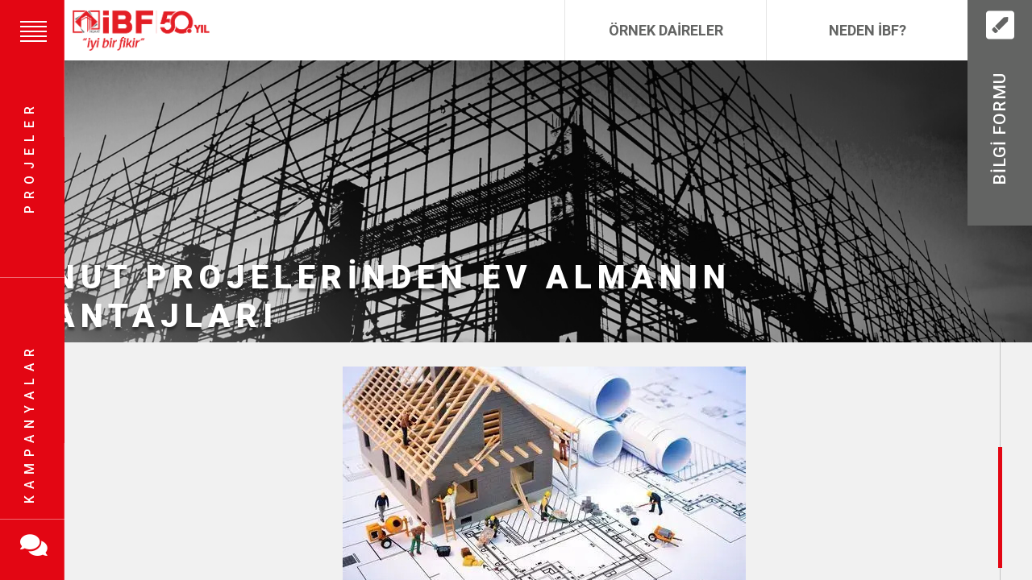

--- FILE ---
content_type: text/html; charset=UTF-8
request_url: https://www.ibf.com.tr/konut-projelerinden-ev-almanin-avantajlari
body_size: 44290
content:


<!DOCTYPE html>
<html lang="tr">

<head>
    <meta charset="UTF-8">
    <script type="application/ld+json">
        {
            "@context": "https://schema.org",
            "@id": "https://www.ibf.com.tr/#organization",
            "@type": "Organization",
            "name": "İBF DOĞAN İNŞAAT",
            "url": "https://www.ibf.com.tr/",
            "logo": "https://www.ibf.com.tr/static/img/logo.png",
            "description": "İBF Doğan İnşaat şirketi Kayseri'de inşaat projeleri ve konut projeleri geliştirme konusunda uzun yıllara dayanan deneyime sahiptir. Daha fazla bilgi için bize ulaşın.",
            "email": "bilgi@ibf.com.tr",
            "contactPoint": {
                "@type": "ContactPoint",
                "telephone": "+90 4449138",
                "contactType": "customer service",
                "areaServed": "TR",
                "availableLanguage": "Turkish"
            },
            "sameAs": [
                "https://www.facebook.com/ibfdogan/",
                "https://www.instagram.com/ibfdogan/",
                "https://www.youtube.com/channel/UCPvzl3VxHCPGZLcSGceH-1w"
            ]
        }
    </script>

    <meta name="viewport" content="width=device-width, initial-scale=1, shrink-to-fit=no">
    <meta name="theme-color" content="#da291c" />
    <link rel="shortcut icon" href="static/img/favicon.png" />
    <meta name="facebook-domain-verification" content="aliz5bgrp969zix2h0fwi4n1dfnfv8" />

    
<title>Konut Projelerinden Ev Almanın Avantajları - İBF İnşaat</title>
<meta content="" name="author"/>
<meta content="" name="keywords"/>
<meta content="Konut Projelerinden Ev Almanın Avantajları. Bu arsa fırsatlarını kaçırmayın. Konut alırken dikkat edilmesi gerekenler ve yatırım fırsatları burada." name="description"/>
<meta content="width=device-width, initial-scale=1.0" name="viewport">
<meta http-equiv="X-UA-Compatible" content="IE=edge,chrome=1">
<meta property="og:site_name" content="Konut Projelerinden Ev Almanın Avantajları - İBF İnşaat">
<meta property="og:title" content="Konut Projelerinden Ev Almanın Avantajları - İBF İnşaat">
<meta property="og:description" content="Konut Projelerinden Ev Almanın Avantajları. Bu arsa fırsatlarını kaçırmayın. Konut alırken dikkat edilmesi gerekenler ve yatırım fırsatları burada.">
<meta property="og:type" content="website">
<meta property="og:url" content="http://www.ibf.com.tr/">
<link rel="canonical" href="/konut-projelerinden-ev-almanin-avantajlari/" />

    <!-- Fonts -->
    <link rel="preconnect" href="https://fonts.googleapis.com">
    <link rel="preconnect" href="https://fonts.gstatic.com" crossorigin>
    <link href="https://fonts.googleapis.com/css2?family=Oswald:wght@200;300;400;500;600;700&family=Roboto:wght@100;300;400;500;700;900&display=swap" rel="stylesheet">

    <!-- Styles -->
    <link rel="stylesheet" type="text/css" href="static/dist/bootstrap-4.4.1-dist/css/bootstrap.min.css" />
    <link rel="stylesheet" type="text/css" href="static/dist/fancybox-master/dist/jquery.fancybox.min.css" />
    <link rel="stylesheet" type="text/css" href="static/css/animate.css" />
    <link rel="stylesheet" type="text/css" href="static/css/splitting.min.css">
    <link rel="stylesheet" href="static/dist/fontawesome-free-5.12.0-web/css/all.min.css" />

    
        <link rel="stylesheet" type="text/css" href="static/css/styles.min.css?v=16" />

    
    <link rel="stylesheet" type="text/css" href="static/css/swiper.css" />
    <link rel="stylesheet" type="text/css" href="static/css/custom.min.css?v=16" />
    <link rel="stylesheet" type="text/css" href="static/css/custom2.css?v=23" />
    <!-- Styles -->

    <!-- Scripts -->
    <script type="text/javascript" src="static/js/jquery-3.4.1.min.js"></script>
    <script type="text/javascript" src="static/js/isotope.pkgd.min.js"></script>
    <script src="https://www.google.com/recaptcha/api.js?hl=tr" async defer></script>
    <!-- Scripts -->



    <script>
        gtag('event', 'page_view', {
            'send_to': 'AW-696883528',
            'user_id': 'replace with value',
            'value': 'replace with value',
            'items': [{
                'id': 'replace with value',
                'location_id': 'replace with value',
                'google_business_vertical': 'real_estate'
            }, {
                'id': 'replace with value',
                'location_id': 'replace with value',
                'google_business_vertical': 'custom'
            }]
        });
    </script>
    <!-- Google Tag Manager -->
    <script>(function(w,d,s,l,i){w[l]=w[l]||[];w[l].push({'gtm.start':
    new Date().getTime(),event:'gtm.js'});var f=d.getElementsByTagName(s)[0],
    j=d.createElement(s),dl=l!='dataLayer'?'&l='+l:'';j.async=true;j.src=
    'https://www.googletagmanager.com/gtm.js?id='+i+dl;f.parentNode.insertBefore(j,f);
    })(window,document,'script','dataLayer','GTM-NLMHN8W');</script>
    <!-- End Google Tag Manager -->
</head>

<body>
    <!-- Google Tag Manager (noscript) -->
    <noscript><iframe src="https://www.googletagmanager.com/ns.html?id=GTM-NLMHN8W"
    height="0" width="0" style="display:none;visibility:hidden"></iframe></noscript>
    <!-- End Google Tag Manager (noscript) -->
    
    <div class="cont-yg">
        <!-- 2021 Mobile Menu -->
        <div class="mobil-menu">
            <a href="/" class="mobil-logo" style="padding:11px;">
                <img src="depo/logo-yeni.png" alt="İBF İnşaat - Modern ve Güvenilir Yapılar" width="140" style="width:170px !important;" class="normal-logo" />
                <img src="depo/logo-yeni-white.png" alt="İBF İnşaat - Modern ve Güvenilir Yapılar" width="140" style="width:170px !important;" class="fixed-logo">
            </a>

            <div class="mobil-butonlar">
                <a href="/ornek-daireler">
                    <b>Örnek Daireler</b>
                </a>
                <a href="javascript:;" class="mobil-menu-ac">
                    <i class="fas fa-bars"></i>
                </a>
            </div>
        </div>

        <div class="menu-mobil-yg">
            <div class="sosyal-mobil">
                <ol>
                    
                        <li>
                            <a href="https://www.facebook.com/ibfdogan/" target="_blank">
                                <i class="fab fa-facebook-f"></i>
                            </a>
                        </li>

                    
                        <li>
                            <a href="https://www.instagram.com/ibfdogan/" target="_blank">
                                <i class="fab fa-instagram"></i>
                            </a>
                        </li>

                    
                        <li>
                            <a href="https://www.youtube.com/channel/UCPvzl3VxHCPGZLcSGceH-1w" target="_blank">
                                <i class="fab fa-youtube"></i>
                            </a>
                        </li>

                                    </ol>
            </div>
            <ul>
                <li><a target="" href="/">ANASAYFA</a></li></li> <li class="mobil-has-submenu"><a target="" href="/">KURUMSAL <i class="fas fa-chevron-down"></i></a> <ul class="mobil-submenu"><li><a target="" href="hakkimizda">Hakkımızda</a></li><li><a target="" href="misyonumuz">Misyonumuz</a></li><li><a target="" href="baskandan-mesaj">Başkandan Mesaj</a></li><li><a target="" href="farkimiz-iyi-bir-fikir">Farkımız - İyi Bir Fikir</a></li><li><a target="" href="yonetim-kurulumuz53">Yönetim Kurulumuz</a></li><li><a target="" href="kalite-ve-musteri-politikasi">Kalite ve Müşteri Politikası</a></li><li><a target="" href="cevre-politikasi">Çevre Politikası</a></li><li><a href="/insan-kiymetleri28" target="" >İnsan Kıymetleri</a></li> </ul></li> <li><a target="" href="/projeler">PROJELER</a></li></li> <li><a target="" href="/kampanyalar">KAMPANYALAR</a></li></li> <li><a target="" href="/ornek-daireler">ÖRNEK DAİRELER</a></li></li> <li><a target="" href="neden-ibf16">NEDEN İBF?</a></li></li> <li class="mobil-has-submenu"><a target="" href="medya">MEDYA <i class="fas fa-chevron-down"></i></a> <ul class="mobil-submenu"><li><a target="" href="50-yil-filmi">50. Yıl Filmi</a></li><li><a target="" href="basin-kiti">Basın Kiti</a></li><li><a target="" href="bu-sehri-seviyoruz">Bu Şehri Seviyoruz</a></li><li><a target="" href="ibf-sakinleri-anlatiyor">İBF Sakinleri Anlatıyor</a></li> </ul></li> <li><a target="" href="/blog">BLOG</a></li></li> <li class="mobil-has-submenu"><a target="" href="kvkk">KVKK <i class="fas fa-chevron-down"></i></a> <ul class="mobil-submenu"><li><a target="" href="bilgi-toplama-hizmeti">Bilgi Toplama Hizmeti</a></li><li><a target="" href="cerez-politikasi">Çerez Politikası</a></li><li><a target="" href="kvkk-basvuru-formu">Kvkk Başvuru Formu</a></li><li><a target="" href="ozel-nitelikli-kisisel-verilere-iliskin-politika">Özel Nitelikli Kişisel Verilere İlişkin Politika</a></li> </ul></li> <li class="mobil-has-submenu"><a target="" href="iletisim11">İLETİŞİM <i class="fas fa-chevron-down"></i></a> <ul class="mobil-submenu"><li><a target="" href="iletisim">İletişim</a></li><li><a target="" href="musteri-cozum-merkezi">Müşteri Çözüm Merkezi</a></li><li><a target="" href="teslim-sonrasi-hizmetler">Teslim Sonrası Hizmetler</a></li> </ul></li>             </ul>
        </div>
        <!-- 2021 Mobile Menu -->

        <!-- Mobile Bottom Bar -->
        <div class="mobil-bottom-kapsa">
            <a href="tel:05424232423" class="mobil-phone-open">
                <img src="static/img/mobil-phone.png" alt="Telefon" />
            </a>
            <div class="mobil-bottom1">
                <ul>
                    <li class="mobilacilirac">
                        <a href="javascript:;">
                            <i class="fab fa-whatsapp"></i>
                            Bize Yazın
                        </a>

                        <ul class="mobilacilir">
                            <li>
                                <a href="https://wa.me/905424232423" target="_blank">
                                    <i class="fab fa-whatsapp"></i> Whatsapp
                                </a>
                            </li>

                            <!--<li>
                                <a href="https://t.me/ibfinsaat" target="_blank">
                                    <i class="fab fa-telegram-plane"></i> Telegram
                                </a>
                            </li>-->
                        </ul>
                    </li>
                </ul>
            </div>

            <div class="mobil-bottom2">
                <ul>
                    <li>
                        <a href="javascript:;" class="bilgi-open">
                            <i class="far fa-file-alt"></i> Sizi Arayalım
                        </a>
                    </li>
                </ul>
            </div>
        </div>
        <!-- Mobile Bottom Bar -->

        
    <!-- Menü -->
<div class="container-fluid" style="position:fixed;top: 0;left: 0;background:#fff;z-index:9999;">
    <div class="row">
        <div class="col-1 menu menu-style1">
            <div class="menu-border">
                <a href="javascript:;" class="menu-open">
                    <div class="menu-acil-kapsa">
                        <div class="menu-acil">
                            <span class="top" style="left: 10px;"></span>
                            <span class="middle" style="left: 10px;"></span>
                            <span class="bottom" style="left: 10px;"></span>
                            <span class="middle2" style="left: 10px;"></span>
                            <span class="bottom2" style="left: 10px;"></span>
                        </div>
                        <img class="menu-icon" src="static/img/menu-hover2.png" alt="Menü Hover" width="50" />
                    </div>
                    <!--<img src="static/img/menu-2.png" alt="Menü" class="mobile-hide">
                    <img src="static/img/menu2-mobil.png" alt="Menü" class="mobile-show">-->
                </a>
            </div>

            <div class="anasayfa-menu">
                <ul>
                    <li style="height:300px;">
                        <a href="/projeler" style="height:300px;">Projeler</a>                    </li>
                    <li style="height:300px;">
                        <a href="/kampanyalar" style="height:300px;">Kampanyalar</a>                    </li>
                </ul>
            </div>

            <div class="share">
                <a href="javascript:;" class="share-button">
                    <i class="fas fa-comments"></i>
                </a>
                <ul>
                    <li>
                        <a onclick="return gtag_report_conversion('tel:05424232423');" href="tel:05424232423">
                            <i class="fa fa-phone-alt"></i>
                            <span>Telefon</span>
                        </a>
                    </li>
                    <li>
                        <a href="https://api.whatsapp.com/send?phone=905424232423" target="_blank">
                            <i class="fab fa-whatsapp"></i>
                            <span>Whatsapp</span>
                        </a>
                    </li>
                    <!--<li>
                        <a href="https://t.me/ibfinsaat" target="_blank">
                            <i class="fab fa-telegram-plane"></i>
                            <span>Telegram</span>
                        </a>
                    </li>-->
                    <li>
                        <a href="/iletisim">
                            <i class="far fa-envelope-open"></i>
                            <span>İletişim</span>
                        </a>
                    </li>
                </ul>
            </div>

            <div class="paylas">
                <ul class="social">
                    <li>
                        <a href="javascript:;" class="zindex">
                            <i class="fas fa-phone-alt"></i>
                        </a>

                        <ul style="width: 300px !important;">
                            <li>
                                <a onclick="return gtag_report_conversion('tel:05424232423');" href="tel:05424232423" data-toggle="tooltip" data-placement="top" title="0 (542) 423 2 423">
                                    <i class="fas fa-phone-alt"></i>
                                </a>
                            </li>
                            <li>
                                <a href="https://api.whatsapp.com/send?phone=905424232423" target="_blank" data-toggle="tooltip" data-placement="top" title="Whatsapp">
                                    <i class="fab fa-whatsapp"></i>
                                </a>
                            </li>
                            <li>
                                <a href="/iletisim#iletisim-form" data-toggle="tooltip" data-placement="top" title="Bize Yazın">
                                    <i class="far fa-envelope"></i>
                                </a>
                            </li>
                        </ul>
                    </li>
                    <!--<li>
                        <a href="/iletisim#iletisim-form" data-toggle="tooltip" data-placement="right"
                           title="Bize Yazın">
                            <i class="far fa-envelope"></i>
                        </a>
                    </li>
                    <li>
                        <a href="tel:0 542 423 2 423" data-toggle="tooltip" data-placement="right" title="0 (542) 423 2 423">
                            <i class="fas fa-phone-alt"></i>
                        </a>
                    </li>
                    <li>
                        <a href="https://api.whatsapp.com/send?phone=905424232423" target="_blank" data-toggle="tooltip"
                           data-placement="right" title="Whatsapp">
                            <i class="fab fa-whatsapp"></i>
                        </a>
                    </li>-->
                    <li class="uzun">
                        <a href="javascript:;" class="zindex">
                            <i class="fas fa-share-alt"></i>
                        </a>

                        <ul style="width: 300px !important;">
                            
							  <li><a href="https://www.facebook.com/ibfdogan/" target="_blank"><i class="fab fa-fab fa-facebook-f"></i></a></li>
							
							  <li><a href="https://www.instagram.com/ibfdogan/" target="_blank"><i class="fab fa-fab fa-instagram"></i></a></li>
							
							  <li><a href="https://www.youtube.com/channel/UCPvzl3VxHCPGZLcSGceH-1w" target="_blank"><i class="fab fa-fab fa-youtube"></i></a></li>
							                        </ul>
                    </li>
                    <li>
                        <a href="/ornek-daireler" data-toggle="tooltip" data-placement="right" title="Örnek Daireler">
                            <i class="fas fa-door-open"></i>
                        </a>
                    </li>
                    <li>
                        <a href="https://ibfdoganinsaatkayseri.sahibinden.com/" target="_blank" data-toggle="tooltip" data-placement="right" title="Satış İlanlarımız">
                            <img src="static/img/sahibinden.png" alt="Satış İlanlarımız" />
                        </a>
                    </li>
                </ul>
            </div>
        </div>
        <div class="col-2 logo" style="margin-left: 80px;">
            <a href="index.php" target="_self">
                <img src="depo/logo-yeni.png" alt="Logo" style="width:170px;">
            </a>
            <!--<div class="sizi-arayalim-yg">
                <a href="javascript:;" class="bilgi-open">
                    <i class="fa fa-phone"></i> Sizi Arayalım
                </a>
            </div>-->
        </div>
        <div class="col-lg-3 col-sm-12 sidebar">
            <div class="menu-close">
                <a href="#">
                    <img src="static/img/back.png" alt="Geri">
                </a>
            </div>
            <div class="mobile-logo mobile-show">
                <a href="index.php" target="_self">
                    <img src="static/img/logo.png" alt="Logo">
                </a>
            </div>

            <div class="ana-menu">
                <ul>
                    <li class="aktif3"><a target="" href="/">ANASAYFA</a></li> <li class="has-submenu aktif124"><a target="" href="/">KURUMSAL</a> <ul class="aktif-ust-124"><li class="aktif4"><a target="" href="hakkimizda">Hakkımızda</a></li><li class="aktif125"><a target="" href="misyonumuz">Misyonumuz</a></li><li class="aktif126"><a target="" href="baskandan-mesaj">Başkandan Mesaj</a></li><li class="aktif800"><a target="" href="farkimiz-iyi-bir-fikir">Farkımız - İyi Bir Fikir</a></li><li class="aktif801"><a target="" href="yonetim-kurulumuz53">Yönetim Kurulumuz</a></li><li class="aktif162"><a target="" href="kalite-ve-musteri-politikasi">Kalite ve Müşteri Politikası</a></li><li class="aktif802"><a target="" href="cevre-politikasi">Çevre Politikası</a></li><li class="aktif803"><a href="/insan-kiymetleri28" target="" >İnsan Kıymetleri</a></li> </ul></li> <li class="aktif412"><a target="" href="/projeler">PROJELER</a></li> <li class="aktif436"><a target="" href="/kampanyalar">KAMPANYALAR</a></li> <li class="aktif837"><a target="" href="/ornek-daireler">ÖRNEK DAİRELER</a></li> <li class="aktif984"><a target="" href="neden-ibf16">NEDEN İBF?</a></li> <li class="has-submenu aktif808"><a target="" href="medya">MEDYA</a> <ul class="aktif-ust-808"><li class="aktif1010"><a target="" href="50-yil-filmi">50. Yıl Filmi</a></li><li class="aktif811"><a target="" href="basin-kiti">Basın Kiti</a></li><li class="aktif812"><a target="" href="bu-sehri-seviyoruz">Bu Şehri Seviyoruz</a></li><li class="aktif816"><a target="" href="ibf-sakinleri-anlatiyor">İBF Sakinleri Anlatıyor</a></li> </ul></li> <li class="aktif820"><a target="" href="/blog">BLOG</a></li> <li class="has-submenu aktif598"><a target="" href="kvkk">KVKK</a> <ul class="aktif-ust-598"><li class="aktif804"><a target="" href="bilgi-toplama-hizmeti">Bilgi Toplama Hizmeti</a></li><li class="aktif805"><a target="" href="cerez-politikasi">Çerez Politikası</a></li><li class="aktif806"><a target="" href="kvkk-basvuru-formu">Kvkk Başvuru Formu</a></li><li class="aktif807"><a target="" href="ozel-nitelikli-kisisel-verilere-iliskin-politika">Özel Nitelikli Kişisel Verilere İlişkin Politika</a></li> </ul></li> <li class="has-submenu aktif187"><a target="" href="iletisim11">İLETİŞİM</a> <ul class="aktif-ust-187"><li class="aktif188"><a target="" href="iletisim">İletişim</a></li><li class="aktif248"><a target="" href="musteri-cozum-merkezi">Müşteri Çözüm Merkezi</a></li><li class="aktif193"><a target="" href="teslim-sonrasi-hizmetler">Teslim Sonrası Hizmetler</a></li> </ul></li>                 </ul>

                <div class="menu-sosyal">
                    <ol>
                        
                            <li>
                                <a href="https://www.facebook.com/ibfdogan/" target="_blank">
                                    <i class="fab fa-facebook-f"></i>
                                </a>
                            </li>

                        
                            <li>
                                <a href="https://www.instagram.com/ibfdogan/" target="_blank">
                                    <i class="fab fa-instagram"></i>
                                </a>
                            </li>

                        
                            <li>
                                <a href="https://www.youtube.com/channel/UCPvzl3VxHCPGZLcSGceH-1w" target="_blank">
                                    <i class="fab fa-youtube"></i>
                                </a>
                            </li>

                                            </ol>
                </div>
            </div>
        </div>
    </div>
    <a href="javascript:;" class="home-infobutton bilgi-ac2">
        <i class="fa fa-pen-square"></i>
        <span>Bilgi Formu</span>
    </a>
    <div class="header-new-menu">
        <ul>
            <li>
                <a href="/ornek-daireler">Örnek Daireler</a>
            </li>
            <li>
                <a href="/neden-ibf16">Neden İBF?</a>
            </li>
        </ul>
    </div>
</div>
    <script type="text/javascript">
        $(function () {
            $(".aktif56").addClass("active");
            $(".aktif526").addClass("active");

        });
    </script>


    <!-- Page Title -->
    <div class="page-title">
        <div class="parallax-window" data-parallax="scroll" data-image-src="static/img/kurumsal.jpg"></div>
        <h1 class="blog-baslik-detay">
            Konut Projelerinden Ev Almanın Avantajları        </h1>
    </div>
    <!-- Page Title -->

    <div class="container-fluid content-cizgi" style="padding-top:10px;">
        <div class="container">
            <div class="row content">
                <div class="col-12" style="margin-top: 20px;">
                    
                        <a href="/depo/projeler-yeni/blog/konut_1OTE.jpg" data-fancybox="" style="margin-bottom: 20px;display: block;text-align: center;">
                            <img src="/depo/projeler-yeni/blog/konut_1OTE.jpg" alt="" class="img-fluid img-responsive" />
                        </a>

                                    </div>
                <div class="col-12 blog-icerik">
                    <p>Ev sahibi olmak herkesin hayalidir ve gelecek planları yaparken en başa yazılır. Herkesin ev sahibi olma isteğinin altında farklı nedenler olabilir. Kimisi kira giderlerine bir son vermek i&ccedil;in kimisi daha konforlu bir yaşam i&ccedil;in kimisi de yatırım i&ccedil;in ev alma planları yapar. Yeterli birikim yapılıp ev alma zamanı geldiğinde ise yeni konut projeleri incelenir ve satılık ev aranmaya başlanır.</p>

<p>Bu aşamada yeni sorular ortaya &ccedil;ıkar. Konut kredisi kullanılacak mı, satılık daire nereden alınacak, evi proje aşamasındayken almak mı yoksa hazır, anahtar teslim bir ev almak mı daha iyi gibi sorular i&ccedil;in cevaplar aranır. Konut projelerinden ev almanın ne demek olduğunu ve ne gibi avantajları olduğunu merak edenler bu yazıda işe yarayacak cevaplar bulabilirler.</p>

<p>Hen&uuml;z tamamlanmamış, evlerin oturulmaya m&uuml;sait olmadığı, inşaat halindeki projelerden satılık daire almak konut projesinden ev almak anlamına gelmektedir. T&uuml;m eksikleri tamamlanmış, nasıl olduğu g&ouml;r&uuml;lebilen, oturmaya hazır bir ev almak yerine konut projesi tercih etmenin en b&uuml;y&uuml;k nedeni bazı avantajlara sahip olmasıdır elbette.</p>

<h2>Konut Projesi ile Daha Hesaplı Maliyetler</h2>

<p>Konut projelerinin en &ouml;nemli avantajlarının başında satılık daireye daha uygun fiyatla sahip olma imkanı gelir. Proje hen&uuml;z tamamlanmadığı i&ccedil;in bir&ccedil;ok kampanya ve lansmana &ouml;zel fiyatlar sayesinde hazır bir binadan ev almaya kıyaslandığında &ccedil;ok daha hesaplı bir sonu&ccedil; ortaya &ccedil;ıkar. Maliyet konusundaki bir başka &ouml;nemli nokta ise hen&uuml;z inşaat halinde olan evinizin oturulmaya hazır hale geldiğinde değerinin artacak olmasıdır.</p>

<p>Konut projesi tamamlandığında satılık daire fiyatları y&uuml;kseleceğinden, proje aşamasındayken satın aldığınız evinizden kar elde edebilirsiniz. Bu nedenle konut projelerinden satılık ev almak yatırım yapmak isteyenler i&ccedil;in olduk&ccedil;a karlı olabilmektedir.</p>

<p>Konut projelerinin yeni ev almak isteyenler i&ccedil;in cezbedici noktaları da vardır. Bunlardan biri de projenin yarattığı sosyal imkanlardır. Konut &ccedil;evresindeki eğlence ve yaşam alanları bu tarz projelerdeki satılık evleri tercih edilebilir kılmaktadır. Bir diğer &ouml;nemli konu da yeni konut projelerinin g&uuml;n&uuml;m&uuml;zdeki inşaat y&ouml;netmeliklerine uygun inşa edilmeleri sebebiyle konutların depreme karşı &ccedil;ok daha dayanıklı olmalarıdır.</p>

<p>Projelerde daireler satışa &ccedil;ıktığı erken zamanlarda binanın istenilen cephesinden ve katından daire se&ccedil;ebilme &ouml;zg&uuml;rl&uuml;ğ&uuml; de satılık ev arayanları yeni konut projelerine y&ouml;nlendiren bir diğer sebeptir.</p>

<p>Konut projelerindeki satılık evleri peşin olarak, belirlenen miktarda peşinat yatırarak veya kredili bir şekilde satın alabilirsiniz. Konut kredisi ile satın alınan evler i&ccedil;in ek avantajlarda ortaya &ccedil;ıkabilmektedir. Konut projelerinin anlaşmalı olduğu bankalarda uygun faiz oranlarıyla konut kredisi kullanılabilmekte ve taksitler daha uygun miktarlarda olabilmektedir.</p>

<h2>İBF İnşaat ile Kayseri&rsquo;de 48 Ay Vade &ndash; 0 Faiz Avantajlarıyla Ev Sahibi Olun</h2>

<p>Kayseri&rsquo;nin en değerli konumlarında konut projeleri &uuml;reten İBF İnşaat, ev sahibi olmak isteyenler i&ccedil;in pek &ccedil;ok avantaj sunuyor. Her b&uuml;t&ccedil;eye uygun &ouml;deme kolaylıklarının bulunduğu projelerde 48 ay vade se&ccedil;enekleri ve 0 faiz uygulamasının yanı sıra takas desteği ve kişiye &ouml;zel &ouml;deme avantajları da var. İBF İnşaat&rsquo;ın <a href="https://www.ibf.com.tr/kampanyalar">g&uuml;ncel konut kampanyalarını</a> inceleyerek Kayseri&rsquo;de satılık daire ihtiyacınızı en iyi şekilde karşılayabilecek bir ev rahatlıkla bulabilirsiniz.</p>

<p>Yatırım ama&ccedil;lı ev sahibi olmak isteyenler i&ccedil;in dairenin hayat standartlarını y&uuml;kseltecek &ouml;zelliklerde olması &ouml;nemlidir. Metrekaresi y&uuml;ksek, en kaliteli malzemelerin kullanıldığı, uygun fiyatlı satılık evler İBF İnşaat projelerinin ortak &ouml;zelliğidir. Bu &ouml;zellikler sayesinde sadece konforlu bir eve değil aynı zamanda karlı bir yatırıma da sahip olursunuz. Kayseri&rsquo;nin &ouml;nemli noktalarında yer alan <a href="https://www.ibf.com.tr/projeler">konut projelerine</a> g&ouml;z atarak beklentilerinize en uygun projeyi se&ccedil;ebilir, hayalinizdeki eve kavuşabilir ya da dilerseniz karlı bir yatırım ger&ccedil;ekleştirebilirsiniz.</p>                </div>
            </div>
        </div>
    </div>



        <script type="text/javascript">
            $(function() {
                                $(".aktif56").addClass("active");
                $(".aktif526").addClass("active");
                $(".aktif-ust-526").addClass("ustmenuactive");
            });
        </script>

        <div class="sidebar-overlay"></div>
        <div class="sidebar-overlay2"></div>

        <!-- Bilgi Sidebar -->
        <div class="col-lg-6 col-sm-12 bilgi-sidebar" >
            <div class="bilgi-close">
                <a href="#">
                    <i class="far fa-times-circle"></i>
                </a>
            </div>
            <h4 class="bilgi-baslik">Biz Sizi Arayalım</h4>

            <form action="" method="post">
                <div class="form-group">
                    <div class="col-12 pad0">
                        <div class="row">
                            <div class="col-lg-12">
                                                            </div>
                            <div class="col-lg-4 col-sm-12 form-stil">
                                <input type="text" name="ad" placeholder="ADINIZ*" required>
                            </div>
                            <div class="col-lg-4 col-sm-12 form-stil">
                                <input type="text" name="soyad" placeholder="SOYADINIZ*" required>
                            </div>
                            <div class="col-lg-4 col-sm-12 form-stil">
                                <input type="text" name="telefon" placeholder="TELEFONUNUZ*" required>
                            </div>
                            <div class="col-lg-4 col-sm-12 form-stil">
                                <input type="email" name="eposta" placeholder="E-POSTANIZ*" required>
                            </div>
                            <div class="col-lg-4 col-sm-12 form-stil">
                                <select class="multisel" name="projesec[]" multiple>
                                    
                                        <option value="ŞEHR-İ MAHRA">ŞEHR-İ MAHRA</option>

                                    
                                        <option value="ŞEHR-İ YAŞAM">ŞEHR-İ YAŞAM</option>

                                    
                                        <option value="PIRLANTA EVLERİ">PIRLANTA EVLERİ</option>

                                    
                                        <option value="ŞEHR-İ LOKMAN SUITES">ŞEHR-İ LOKMAN SUITES</option>

                                    
                                        <option value="ŞEHR-İ MODERN">ŞEHR-İ MODERN</option>

                                    
                                        <option value="İBF RISING OFFICE">İBF RISING OFFICE</option>

                                    
                                        <option value="GREEN HILL">GREEN HILL</option>

                                                                    </select>
                            </div>
                            <div class="col-lg-4 form-stil konukapsa">
                                <div class="select-custom">
                                    <select name="konu" required>
                                        <option value="-1">KONU SEÇİNİZ</option>
                                        <option value="0">SATIŞ DESTEK</option>
                                        <option value="1">TEKNİK DESTEK</option>
                                        <option value="2">DİĞER</option>
                                    </select>
                                </div>
                            </div>
                            <div class="col-lg-12 col-sm-12 form-stil">
                                <textarea name="mesaj" placeholder="MESAJINIZ*" rows="1"></textarea>
                            </div>
                            <div class="col-lg-12 col-sm-12 form-stil">
                                <div class="g-recaptcha" data-sitekey="6LcmvGceAAAAALIMI5Az6-QRq9W3norlAd8LGwnq"></div>
                            </div>
                            
                                <input type="hidden" name="proje" class="proje-isim-getir" value="" />

                                                        <div class="col-12 form-bilgi">
                                <p>
                                    Tarafıma ait olan elektronik iletişim adreslerine, İBF Doğan İnşaat ‘e bağlı şirketleri ve iştir akleri tarafından doğrudan veya dolaylı olarak mal ve hizmetlerini tanıtmak veya imajını arttırmak amacıyla elektronik iletişim araçlarıyla ticari elektronik ileti göndermesine ve tüm verilerimin hizmet sağlayıcının bilgi sisteminde tutulmasına işlenmesine, ticari elektronik içeriğini ve diğer kayıtları T.C. Gümrük ve Ticaret Bakanlığına sunmak üzere kayıt altına alınarak saklanmasına 6563 sayılı Elektronik Ticaretin Düzenlenmesi Hakkında Kanun uyarınca izin veriyorum.
                                </p>
                            </div>
                            <div class="col-12">
                                <button name="bilgiButon" class="form-bilgi-buton">Bilgi Almak İstiyorum <i class="fas fa-chevron-right"></i></button>
                            </div>
                        </div>
                    </div>
                </div>
            </form>
        </div>
        <!-- Bilgi Sidebar -->

        
                <!-- Footer -->
                <div class="container-fluid footer-cont">
                    <div class="container">
                        <div class="row">
                            <div class="col-12">
                                <div class="row">
                                    <div class="col-lg-4 col-sm-12 footer-sol mobile-hide">
                                        <a href="index.php" class="mobile-show mobil-logo">
                                            <img src="/depo/logo-yeni-white.png" alt="Footer Logo">
                                        </a>
                                        <ul class="footer-menu">
                                            <li>
                                <a href="/baskandan-mesaj">Başkandan Mesaj</a>
                            </li>
                            <li>
                                <a href="/hakkimizda">Hakkımızda</a>
                            </li>
<li>
                                <a href="/vizyon-amp-misyon">Vizyon & Misyon</a>
                            </li>
<li>
                                <a href="/kalite-ve-musteri-politikasi">Kalite Politikamız</a>
                            </li>                                        </ul>
                                    </div>
                                    <div class="col-4 footer-orta mobile-hide" style="margin: 0;padding: 0;text-align:center;">
                                        <a href="index.php">
                                            <img src="/depo/logo-yeni-white.png" class="img-fluid" alt="Footer Logo" width="200">
                                        </a>
                                        <a href="tel:444 91 38" class="footer-tel">444 91 38</a>
                                        <a onclick="return gtag_report_conversion('tel:05424232423');" href="tel:05424232423" class="footer-tel2"><span>0 (542) 423 2 423</span><b>0 (542) İBF 2 İBF</b></a>
                                        <!--<a href="tel:0542 423 2 423" class="footer-tel2" style="font-size: 11px"><span style="opacity: 0;visibility: hidden;">0 (542)</span> &nbsp;&nbsp;(İBF) <span style="opacity: 0;visibility: hidden;">1</span>(İBF)</a>-->
                                    </div>
                                    <div class="col-lg-4 col-sm-12 footer-sag mobile-hide">
                                        <ul class="footer-menu">
                                            <li>
                                <a href="/bu-sehri-seviyoruz">Sosyal Sorumluluk</a>
                            </li>
 <li>
                                <a href="/iletisim?frm=arsa#form">Arsa Değerlendirme Formu</a>
                            </li>
                            <li>
                                <a href="/iletisim?frm=teklif#form">Teklif Bırak</a>
                            </li>
                            <li>
                                <a href="/k-v-k-k-aydinlatma-metni40">K.V.K.K</a>
                            </li>
                            <li>
                                <a href="/iletisim">İletişim</a>
                            </li>                                        </ul>
                                    </div>

                                    <div class="col-lg-12 mobile-show">
                                        <a href="index.php" class="mobile-show mobil-logo">
                                            <img src="/depo/logo-yeni-white.png" alt="Footer Logo">
                                        </a>
                                        <a href="tel:444 91 38" class="footer-tel">444 91 38</a>
                                        <a onclick="return gtag_report_conversion('tel:05424232423');" href="tel:0542 423 2 423" class="footer-tel2"><span>0 (542) 423 2 423</span><b>0 (542) İBF 2 İBF</b></a>
                                        <ul class="footer-menu-mobil">
                                            <li>
                                <a href="/baskandan-mesaj">Başkandan Mesaj</a>
                            </li>
                            <li>
                                <a href="/hakkimizda">Hakkımızda</a>
                            </li>
<li>
                                <a href="/vizyon-amp-misyon">Vizyon & Misyon</a>
                            </li>
<li>
                                <a href="/kalite-ve-musteri-politikasi">Kalite Politikamız</a>
                            </li>                                            <li>
                                <a href="/bu-sehri-seviyoruz">Sosyal Sorumluluk</a>
                            </li>
 <li>
                                <a href="/iletisim?frm=arsa#form">Arsa Değerlendirme Formu</a>
                            </li>
                            <li>
                                <a href="/iletisim?frm=teklif#form">Teklif Bırak</a>
                            </li>
                            <li>
                                <a href="/k-v-k-k-aydinlatma-metni40">K.V.K.K</a>
                            </li>
                            <li>
                                <a href="/iletisim">İletişim</a>
                            </li>                                        </ul>
                                    </div>
                                </div>
                            </div>
                        </div>
                    </div>
                </div>
                <!-- Footer -->

                <!-- Footer Bottom -->
                <div class="container-fluid footer-bottom">
                    <div class="container">
                        <div class="row">
                            <div class="col-12">
                                <div class="row">
                                    <div class="col-lg-5 col-sm-12 footer-bottom-content">
                                        <span>İBF DOĞAN İNŞAAT © Copyright 2025</span>
                                    </div>
                                                                            <div class="col-lg-2 col-sm-12 footer-bottom-content">
                                            <a href="https://www.denizmedia.com/" target="_blank" style="display:inline-block;">
                                                <img src="/static/img/dm2.png" alt="Kayseri Web Tasarım" title="Denizmedia kayseri web tasarım" style="width:100px;" />
                                            </a>
                                        </div>
                                                                        <div class="col-lg-5 col-sm-12 footer-bottom-content">
                                        <a href="/k-v-k-k-aydinlatma-metni40">K.V.K.K. Aydınlatma Metni</a>
                                    </div>
                                                                    </div>
                            </div>
                        </div>
                    </div>
                </div>
                <!-- Footer Bottom -->

        


    </div>

    <!-- Scripts -->
    <script type="text/javascript" src="static/js/parallax.min.js"></script>
    <script type="text/javascript" src="static/js/popper.min.js"></script>
    <script type="text/javascript" src="static/js/bg-youtube.js"></script>
    <script type="text/javascript" src="static/js/splitting.min.js"></script>
    <script type="text/javascript" src="static/js/scroll-out.js"></script>
    <script type="text/javascript" src="static/dist/bootstrap-4.4.1-dist/js/bootstrap.min.js"></script>
    <script type="text/javascript" src="static/dist/fancybox-master/dist/jquery.fancybox.min.js"></script>
    <script type="text/javascript" src="static/js/swiper.js"></script>
    <script type="text/javascript" src="static/js/waypoint.js"></script>
    <script type="text/javascript" src="static/js/counter.js"></script>
    <script type="text/javascript" src="static/js/multi-select.js"></script>
    <script type="text/javascript" src="static/js/main.js?v=11"></script>
    <script type="text/javascript" src="static/js/custom.js?v=18"></script>
    <script>
        $(function() {
            Splitting();

            ScrollOut({
                targets: ".word",
                scrollingElement: ".cont-yg"
            });
        });
    </script>
    <!--<SCRIPT LANGUAGE="Javascript">
var isNS = (navigator.appName == "Netscape") ? 1 : 0;
var EnableRightClick = 0;
if(isNS)
document.captureEvents(Event.MOUSEDOWN||Event.MOUSEUP);
function mischandler(){
if(EnableRightClick==1){ return true; }
else {return false; }
}
function mousehandler(e){
if(EnableRightClick==1){ return true; }
var myevent = (isNS) ? e : event;
var eventbutton = (isNS) ? myevent.which : myevent.button;
if((eventbutton==2)||(eventbutton==3)) return false;
}
function keyhandler(e) {
var myevent = (isNS) ? e : window.event;
if (myevent.keyCode==96)
EnableRightClick = 1;
return;
}
document.oncontextmenu = mischandler;
document.onkeypress = keyhandler;
document.onmousedown = mousehandler;
document.onmouseup = mousehandler;
</script>-->
    <!-- Scripts -->

    <script>
        gtag('event', 'view_item', {
            'value': 99,
            'items': [{
                'id': 'IBF20202121',
                'google_business_vertical': 'real_estate'
            }]
        });
    </script>

</body>

</html>

--- FILE ---
content_type: text/html; charset=utf-8
request_url: https://www.google.com/recaptcha/api2/anchor?ar=1&k=6LcmvGceAAAAALIMI5Az6-QRq9W3norlAd8LGwnq&co=aHR0cHM6Ly93d3cuaWJmLmNvbS50cjo0NDM.&hl=tr&v=N67nZn4AqZkNcbeMu4prBgzg&size=normal&anchor-ms=20000&execute-ms=30000&cb=jwvwx3705edv
body_size: 49608
content:
<!DOCTYPE HTML><html dir="ltr" lang="tr"><head><meta http-equiv="Content-Type" content="text/html; charset=UTF-8">
<meta http-equiv="X-UA-Compatible" content="IE=edge">
<title>reCAPTCHA</title>
<style type="text/css">
/* cyrillic-ext */
@font-face {
  font-family: 'Roboto';
  font-style: normal;
  font-weight: 400;
  font-stretch: 100%;
  src: url(//fonts.gstatic.com/s/roboto/v48/KFO7CnqEu92Fr1ME7kSn66aGLdTylUAMa3GUBHMdazTgWw.woff2) format('woff2');
  unicode-range: U+0460-052F, U+1C80-1C8A, U+20B4, U+2DE0-2DFF, U+A640-A69F, U+FE2E-FE2F;
}
/* cyrillic */
@font-face {
  font-family: 'Roboto';
  font-style: normal;
  font-weight: 400;
  font-stretch: 100%;
  src: url(//fonts.gstatic.com/s/roboto/v48/KFO7CnqEu92Fr1ME7kSn66aGLdTylUAMa3iUBHMdazTgWw.woff2) format('woff2');
  unicode-range: U+0301, U+0400-045F, U+0490-0491, U+04B0-04B1, U+2116;
}
/* greek-ext */
@font-face {
  font-family: 'Roboto';
  font-style: normal;
  font-weight: 400;
  font-stretch: 100%;
  src: url(//fonts.gstatic.com/s/roboto/v48/KFO7CnqEu92Fr1ME7kSn66aGLdTylUAMa3CUBHMdazTgWw.woff2) format('woff2');
  unicode-range: U+1F00-1FFF;
}
/* greek */
@font-face {
  font-family: 'Roboto';
  font-style: normal;
  font-weight: 400;
  font-stretch: 100%;
  src: url(//fonts.gstatic.com/s/roboto/v48/KFO7CnqEu92Fr1ME7kSn66aGLdTylUAMa3-UBHMdazTgWw.woff2) format('woff2');
  unicode-range: U+0370-0377, U+037A-037F, U+0384-038A, U+038C, U+038E-03A1, U+03A3-03FF;
}
/* math */
@font-face {
  font-family: 'Roboto';
  font-style: normal;
  font-weight: 400;
  font-stretch: 100%;
  src: url(//fonts.gstatic.com/s/roboto/v48/KFO7CnqEu92Fr1ME7kSn66aGLdTylUAMawCUBHMdazTgWw.woff2) format('woff2');
  unicode-range: U+0302-0303, U+0305, U+0307-0308, U+0310, U+0312, U+0315, U+031A, U+0326-0327, U+032C, U+032F-0330, U+0332-0333, U+0338, U+033A, U+0346, U+034D, U+0391-03A1, U+03A3-03A9, U+03B1-03C9, U+03D1, U+03D5-03D6, U+03F0-03F1, U+03F4-03F5, U+2016-2017, U+2034-2038, U+203C, U+2040, U+2043, U+2047, U+2050, U+2057, U+205F, U+2070-2071, U+2074-208E, U+2090-209C, U+20D0-20DC, U+20E1, U+20E5-20EF, U+2100-2112, U+2114-2115, U+2117-2121, U+2123-214F, U+2190, U+2192, U+2194-21AE, U+21B0-21E5, U+21F1-21F2, U+21F4-2211, U+2213-2214, U+2216-22FF, U+2308-230B, U+2310, U+2319, U+231C-2321, U+2336-237A, U+237C, U+2395, U+239B-23B7, U+23D0, U+23DC-23E1, U+2474-2475, U+25AF, U+25B3, U+25B7, U+25BD, U+25C1, U+25CA, U+25CC, U+25FB, U+266D-266F, U+27C0-27FF, U+2900-2AFF, U+2B0E-2B11, U+2B30-2B4C, U+2BFE, U+3030, U+FF5B, U+FF5D, U+1D400-1D7FF, U+1EE00-1EEFF;
}
/* symbols */
@font-face {
  font-family: 'Roboto';
  font-style: normal;
  font-weight: 400;
  font-stretch: 100%;
  src: url(//fonts.gstatic.com/s/roboto/v48/KFO7CnqEu92Fr1ME7kSn66aGLdTylUAMaxKUBHMdazTgWw.woff2) format('woff2');
  unicode-range: U+0001-000C, U+000E-001F, U+007F-009F, U+20DD-20E0, U+20E2-20E4, U+2150-218F, U+2190, U+2192, U+2194-2199, U+21AF, U+21E6-21F0, U+21F3, U+2218-2219, U+2299, U+22C4-22C6, U+2300-243F, U+2440-244A, U+2460-24FF, U+25A0-27BF, U+2800-28FF, U+2921-2922, U+2981, U+29BF, U+29EB, U+2B00-2BFF, U+4DC0-4DFF, U+FFF9-FFFB, U+10140-1018E, U+10190-1019C, U+101A0, U+101D0-101FD, U+102E0-102FB, U+10E60-10E7E, U+1D2C0-1D2D3, U+1D2E0-1D37F, U+1F000-1F0FF, U+1F100-1F1AD, U+1F1E6-1F1FF, U+1F30D-1F30F, U+1F315, U+1F31C, U+1F31E, U+1F320-1F32C, U+1F336, U+1F378, U+1F37D, U+1F382, U+1F393-1F39F, U+1F3A7-1F3A8, U+1F3AC-1F3AF, U+1F3C2, U+1F3C4-1F3C6, U+1F3CA-1F3CE, U+1F3D4-1F3E0, U+1F3ED, U+1F3F1-1F3F3, U+1F3F5-1F3F7, U+1F408, U+1F415, U+1F41F, U+1F426, U+1F43F, U+1F441-1F442, U+1F444, U+1F446-1F449, U+1F44C-1F44E, U+1F453, U+1F46A, U+1F47D, U+1F4A3, U+1F4B0, U+1F4B3, U+1F4B9, U+1F4BB, U+1F4BF, U+1F4C8-1F4CB, U+1F4D6, U+1F4DA, U+1F4DF, U+1F4E3-1F4E6, U+1F4EA-1F4ED, U+1F4F7, U+1F4F9-1F4FB, U+1F4FD-1F4FE, U+1F503, U+1F507-1F50B, U+1F50D, U+1F512-1F513, U+1F53E-1F54A, U+1F54F-1F5FA, U+1F610, U+1F650-1F67F, U+1F687, U+1F68D, U+1F691, U+1F694, U+1F698, U+1F6AD, U+1F6B2, U+1F6B9-1F6BA, U+1F6BC, U+1F6C6-1F6CF, U+1F6D3-1F6D7, U+1F6E0-1F6EA, U+1F6F0-1F6F3, U+1F6F7-1F6FC, U+1F700-1F7FF, U+1F800-1F80B, U+1F810-1F847, U+1F850-1F859, U+1F860-1F887, U+1F890-1F8AD, U+1F8B0-1F8BB, U+1F8C0-1F8C1, U+1F900-1F90B, U+1F93B, U+1F946, U+1F984, U+1F996, U+1F9E9, U+1FA00-1FA6F, U+1FA70-1FA7C, U+1FA80-1FA89, U+1FA8F-1FAC6, U+1FACE-1FADC, U+1FADF-1FAE9, U+1FAF0-1FAF8, U+1FB00-1FBFF;
}
/* vietnamese */
@font-face {
  font-family: 'Roboto';
  font-style: normal;
  font-weight: 400;
  font-stretch: 100%;
  src: url(//fonts.gstatic.com/s/roboto/v48/KFO7CnqEu92Fr1ME7kSn66aGLdTylUAMa3OUBHMdazTgWw.woff2) format('woff2');
  unicode-range: U+0102-0103, U+0110-0111, U+0128-0129, U+0168-0169, U+01A0-01A1, U+01AF-01B0, U+0300-0301, U+0303-0304, U+0308-0309, U+0323, U+0329, U+1EA0-1EF9, U+20AB;
}
/* latin-ext */
@font-face {
  font-family: 'Roboto';
  font-style: normal;
  font-weight: 400;
  font-stretch: 100%;
  src: url(//fonts.gstatic.com/s/roboto/v48/KFO7CnqEu92Fr1ME7kSn66aGLdTylUAMa3KUBHMdazTgWw.woff2) format('woff2');
  unicode-range: U+0100-02BA, U+02BD-02C5, U+02C7-02CC, U+02CE-02D7, U+02DD-02FF, U+0304, U+0308, U+0329, U+1D00-1DBF, U+1E00-1E9F, U+1EF2-1EFF, U+2020, U+20A0-20AB, U+20AD-20C0, U+2113, U+2C60-2C7F, U+A720-A7FF;
}
/* latin */
@font-face {
  font-family: 'Roboto';
  font-style: normal;
  font-weight: 400;
  font-stretch: 100%;
  src: url(//fonts.gstatic.com/s/roboto/v48/KFO7CnqEu92Fr1ME7kSn66aGLdTylUAMa3yUBHMdazQ.woff2) format('woff2');
  unicode-range: U+0000-00FF, U+0131, U+0152-0153, U+02BB-02BC, U+02C6, U+02DA, U+02DC, U+0304, U+0308, U+0329, U+2000-206F, U+20AC, U+2122, U+2191, U+2193, U+2212, U+2215, U+FEFF, U+FFFD;
}
/* cyrillic-ext */
@font-face {
  font-family: 'Roboto';
  font-style: normal;
  font-weight: 500;
  font-stretch: 100%;
  src: url(//fonts.gstatic.com/s/roboto/v48/KFO7CnqEu92Fr1ME7kSn66aGLdTylUAMa3GUBHMdazTgWw.woff2) format('woff2');
  unicode-range: U+0460-052F, U+1C80-1C8A, U+20B4, U+2DE0-2DFF, U+A640-A69F, U+FE2E-FE2F;
}
/* cyrillic */
@font-face {
  font-family: 'Roboto';
  font-style: normal;
  font-weight: 500;
  font-stretch: 100%;
  src: url(//fonts.gstatic.com/s/roboto/v48/KFO7CnqEu92Fr1ME7kSn66aGLdTylUAMa3iUBHMdazTgWw.woff2) format('woff2');
  unicode-range: U+0301, U+0400-045F, U+0490-0491, U+04B0-04B1, U+2116;
}
/* greek-ext */
@font-face {
  font-family: 'Roboto';
  font-style: normal;
  font-weight: 500;
  font-stretch: 100%;
  src: url(//fonts.gstatic.com/s/roboto/v48/KFO7CnqEu92Fr1ME7kSn66aGLdTylUAMa3CUBHMdazTgWw.woff2) format('woff2');
  unicode-range: U+1F00-1FFF;
}
/* greek */
@font-face {
  font-family: 'Roboto';
  font-style: normal;
  font-weight: 500;
  font-stretch: 100%;
  src: url(//fonts.gstatic.com/s/roboto/v48/KFO7CnqEu92Fr1ME7kSn66aGLdTylUAMa3-UBHMdazTgWw.woff2) format('woff2');
  unicode-range: U+0370-0377, U+037A-037F, U+0384-038A, U+038C, U+038E-03A1, U+03A3-03FF;
}
/* math */
@font-face {
  font-family: 'Roboto';
  font-style: normal;
  font-weight: 500;
  font-stretch: 100%;
  src: url(//fonts.gstatic.com/s/roboto/v48/KFO7CnqEu92Fr1ME7kSn66aGLdTylUAMawCUBHMdazTgWw.woff2) format('woff2');
  unicode-range: U+0302-0303, U+0305, U+0307-0308, U+0310, U+0312, U+0315, U+031A, U+0326-0327, U+032C, U+032F-0330, U+0332-0333, U+0338, U+033A, U+0346, U+034D, U+0391-03A1, U+03A3-03A9, U+03B1-03C9, U+03D1, U+03D5-03D6, U+03F0-03F1, U+03F4-03F5, U+2016-2017, U+2034-2038, U+203C, U+2040, U+2043, U+2047, U+2050, U+2057, U+205F, U+2070-2071, U+2074-208E, U+2090-209C, U+20D0-20DC, U+20E1, U+20E5-20EF, U+2100-2112, U+2114-2115, U+2117-2121, U+2123-214F, U+2190, U+2192, U+2194-21AE, U+21B0-21E5, U+21F1-21F2, U+21F4-2211, U+2213-2214, U+2216-22FF, U+2308-230B, U+2310, U+2319, U+231C-2321, U+2336-237A, U+237C, U+2395, U+239B-23B7, U+23D0, U+23DC-23E1, U+2474-2475, U+25AF, U+25B3, U+25B7, U+25BD, U+25C1, U+25CA, U+25CC, U+25FB, U+266D-266F, U+27C0-27FF, U+2900-2AFF, U+2B0E-2B11, U+2B30-2B4C, U+2BFE, U+3030, U+FF5B, U+FF5D, U+1D400-1D7FF, U+1EE00-1EEFF;
}
/* symbols */
@font-face {
  font-family: 'Roboto';
  font-style: normal;
  font-weight: 500;
  font-stretch: 100%;
  src: url(//fonts.gstatic.com/s/roboto/v48/KFO7CnqEu92Fr1ME7kSn66aGLdTylUAMaxKUBHMdazTgWw.woff2) format('woff2');
  unicode-range: U+0001-000C, U+000E-001F, U+007F-009F, U+20DD-20E0, U+20E2-20E4, U+2150-218F, U+2190, U+2192, U+2194-2199, U+21AF, U+21E6-21F0, U+21F3, U+2218-2219, U+2299, U+22C4-22C6, U+2300-243F, U+2440-244A, U+2460-24FF, U+25A0-27BF, U+2800-28FF, U+2921-2922, U+2981, U+29BF, U+29EB, U+2B00-2BFF, U+4DC0-4DFF, U+FFF9-FFFB, U+10140-1018E, U+10190-1019C, U+101A0, U+101D0-101FD, U+102E0-102FB, U+10E60-10E7E, U+1D2C0-1D2D3, U+1D2E0-1D37F, U+1F000-1F0FF, U+1F100-1F1AD, U+1F1E6-1F1FF, U+1F30D-1F30F, U+1F315, U+1F31C, U+1F31E, U+1F320-1F32C, U+1F336, U+1F378, U+1F37D, U+1F382, U+1F393-1F39F, U+1F3A7-1F3A8, U+1F3AC-1F3AF, U+1F3C2, U+1F3C4-1F3C6, U+1F3CA-1F3CE, U+1F3D4-1F3E0, U+1F3ED, U+1F3F1-1F3F3, U+1F3F5-1F3F7, U+1F408, U+1F415, U+1F41F, U+1F426, U+1F43F, U+1F441-1F442, U+1F444, U+1F446-1F449, U+1F44C-1F44E, U+1F453, U+1F46A, U+1F47D, U+1F4A3, U+1F4B0, U+1F4B3, U+1F4B9, U+1F4BB, U+1F4BF, U+1F4C8-1F4CB, U+1F4D6, U+1F4DA, U+1F4DF, U+1F4E3-1F4E6, U+1F4EA-1F4ED, U+1F4F7, U+1F4F9-1F4FB, U+1F4FD-1F4FE, U+1F503, U+1F507-1F50B, U+1F50D, U+1F512-1F513, U+1F53E-1F54A, U+1F54F-1F5FA, U+1F610, U+1F650-1F67F, U+1F687, U+1F68D, U+1F691, U+1F694, U+1F698, U+1F6AD, U+1F6B2, U+1F6B9-1F6BA, U+1F6BC, U+1F6C6-1F6CF, U+1F6D3-1F6D7, U+1F6E0-1F6EA, U+1F6F0-1F6F3, U+1F6F7-1F6FC, U+1F700-1F7FF, U+1F800-1F80B, U+1F810-1F847, U+1F850-1F859, U+1F860-1F887, U+1F890-1F8AD, U+1F8B0-1F8BB, U+1F8C0-1F8C1, U+1F900-1F90B, U+1F93B, U+1F946, U+1F984, U+1F996, U+1F9E9, U+1FA00-1FA6F, U+1FA70-1FA7C, U+1FA80-1FA89, U+1FA8F-1FAC6, U+1FACE-1FADC, U+1FADF-1FAE9, U+1FAF0-1FAF8, U+1FB00-1FBFF;
}
/* vietnamese */
@font-face {
  font-family: 'Roboto';
  font-style: normal;
  font-weight: 500;
  font-stretch: 100%;
  src: url(//fonts.gstatic.com/s/roboto/v48/KFO7CnqEu92Fr1ME7kSn66aGLdTylUAMa3OUBHMdazTgWw.woff2) format('woff2');
  unicode-range: U+0102-0103, U+0110-0111, U+0128-0129, U+0168-0169, U+01A0-01A1, U+01AF-01B0, U+0300-0301, U+0303-0304, U+0308-0309, U+0323, U+0329, U+1EA0-1EF9, U+20AB;
}
/* latin-ext */
@font-face {
  font-family: 'Roboto';
  font-style: normal;
  font-weight: 500;
  font-stretch: 100%;
  src: url(//fonts.gstatic.com/s/roboto/v48/KFO7CnqEu92Fr1ME7kSn66aGLdTylUAMa3KUBHMdazTgWw.woff2) format('woff2');
  unicode-range: U+0100-02BA, U+02BD-02C5, U+02C7-02CC, U+02CE-02D7, U+02DD-02FF, U+0304, U+0308, U+0329, U+1D00-1DBF, U+1E00-1E9F, U+1EF2-1EFF, U+2020, U+20A0-20AB, U+20AD-20C0, U+2113, U+2C60-2C7F, U+A720-A7FF;
}
/* latin */
@font-face {
  font-family: 'Roboto';
  font-style: normal;
  font-weight: 500;
  font-stretch: 100%;
  src: url(//fonts.gstatic.com/s/roboto/v48/KFO7CnqEu92Fr1ME7kSn66aGLdTylUAMa3yUBHMdazQ.woff2) format('woff2');
  unicode-range: U+0000-00FF, U+0131, U+0152-0153, U+02BB-02BC, U+02C6, U+02DA, U+02DC, U+0304, U+0308, U+0329, U+2000-206F, U+20AC, U+2122, U+2191, U+2193, U+2212, U+2215, U+FEFF, U+FFFD;
}
/* cyrillic-ext */
@font-face {
  font-family: 'Roboto';
  font-style: normal;
  font-weight: 900;
  font-stretch: 100%;
  src: url(//fonts.gstatic.com/s/roboto/v48/KFO7CnqEu92Fr1ME7kSn66aGLdTylUAMa3GUBHMdazTgWw.woff2) format('woff2');
  unicode-range: U+0460-052F, U+1C80-1C8A, U+20B4, U+2DE0-2DFF, U+A640-A69F, U+FE2E-FE2F;
}
/* cyrillic */
@font-face {
  font-family: 'Roboto';
  font-style: normal;
  font-weight: 900;
  font-stretch: 100%;
  src: url(//fonts.gstatic.com/s/roboto/v48/KFO7CnqEu92Fr1ME7kSn66aGLdTylUAMa3iUBHMdazTgWw.woff2) format('woff2');
  unicode-range: U+0301, U+0400-045F, U+0490-0491, U+04B0-04B1, U+2116;
}
/* greek-ext */
@font-face {
  font-family: 'Roboto';
  font-style: normal;
  font-weight: 900;
  font-stretch: 100%;
  src: url(//fonts.gstatic.com/s/roboto/v48/KFO7CnqEu92Fr1ME7kSn66aGLdTylUAMa3CUBHMdazTgWw.woff2) format('woff2');
  unicode-range: U+1F00-1FFF;
}
/* greek */
@font-face {
  font-family: 'Roboto';
  font-style: normal;
  font-weight: 900;
  font-stretch: 100%;
  src: url(//fonts.gstatic.com/s/roboto/v48/KFO7CnqEu92Fr1ME7kSn66aGLdTylUAMa3-UBHMdazTgWw.woff2) format('woff2');
  unicode-range: U+0370-0377, U+037A-037F, U+0384-038A, U+038C, U+038E-03A1, U+03A3-03FF;
}
/* math */
@font-face {
  font-family: 'Roboto';
  font-style: normal;
  font-weight: 900;
  font-stretch: 100%;
  src: url(//fonts.gstatic.com/s/roboto/v48/KFO7CnqEu92Fr1ME7kSn66aGLdTylUAMawCUBHMdazTgWw.woff2) format('woff2');
  unicode-range: U+0302-0303, U+0305, U+0307-0308, U+0310, U+0312, U+0315, U+031A, U+0326-0327, U+032C, U+032F-0330, U+0332-0333, U+0338, U+033A, U+0346, U+034D, U+0391-03A1, U+03A3-03A9, U+03B1-03C9, U+03D1, U+03D5-03D6, U+03F0-03F1, U+03F4-03F5, U+2016-2017, U+2034-2038, U+203C, U+2040, U+2043, U+2047, U+2050, U+2057, U+205F, U+2070-2071, U+2074-208E, U+2090-209C, U+20D0-20DC, U+20E1, U+20E5-20EF, U+2100-2112, U+2114-2115, U+2117-2121, U+2123-214F, U+2190, U+2192, U+2194-21AE, U+21B0-21E5, U+21F1-21F2, U+21F4-2211, U+2213-2214, U+2216-22FF, U+2308-230B, U+2310, U+2319, U+231C-2321, U+2336-237A, U+237C, U+2395, U+239B-23B7, U+23D0, U+23DC-23E1, U+2474-2475, U+25AF, U+25B3, U+25B7, U+25BD, U+25C1, U+25CA, U+25CC, U+25FB, U+266D-266F, U+27C0-27FF, U+2900-2AFF, U+2B0E-2B11, U+2B30-2B4C, U+2BFE, U+3030, U+FF5B, U+FF5D, U+1D400-1D7FF, U+1EE00-1EEFF;
}
/* symbols */
@font-face {
  font-family: 'Roboto';
  font-style: normal;
  font-weight: 900;
  font-stretch: 100%;
  src: url(//fonts.gstatic.com/s/roboto/v48/KFO7CnqEu92Fr1ME7kSn66aGLdTylUAMaxKUBHMdazTgWw.woff2) format('woff2');
  unicode-range: U+0001-000C, U+000E-001F, U+007F-009F, U+20DD-20E0, U+20E2-20E4, U+2150-218F, U+2190, U+2192, U+2194-2199, U+21AF, U+21E6-21F0, U+21F3, U+2218-2219, U+2299, U+22C4-22C6, U+2300-243F, U+2440-244A, U+2460-24FF, U+25A0-27BF, U+2800-28FF, U+2921-2922, U+2981, U+29BF, U+29EB, U+2B00-2BFF, U+4DC0-4DFF, U+FFF9-FFFB, U+10140-1018E, U+10190-1019C, U+101A0, U+101D0-101FD, U+102E0-102FB, U+10E60-10E7E, U+1D2C0-1D2D3, U+1D2E0-1D37F, U+1F000-1F0FF, U+1F100-1F1AD, U+1F1E6-1F1FF, U+1F30D-1F30F, U+1F315, U+1F31C, U+1F31E, U+1F320-1F32C, U+1F336, U+1F378, U+1F37D, U+1F382, U+1F393-1F39F, U+1F3A7-1F3A8, U+1F3AC-1F3AF, U+1F3C2, U+1F3C4-1F3C6, U+1F3CA-1F3CE, U+1F3D4-1F3E0, U+1F3ED, U+1F3F1-1F3F3, U+1F3F5-1F3F7, U+1F408, U+1F415, U+1F41F, U+1F426, U+1F43F, U+1F441-1F442, U+1F444, U+1F446-1F449, U+1F44C-1F44E, U+1F453, U+1F46A, U+1F47D, U+1F4A3, U+1F4B0, U+1F4B3, U+1F4B9, U+1F4BB, U+1F4BF, U+1F4C8-1F4CB, U+1F4D6, U+1F4DA, U+1F4DF, U+1F4E3-1F4E6, U+1F4EA-1F4ED, U+1F4F7, U+1F4F9-1F4FB, U+1F4FD-1F4FE, U+1F503, U+1F507-1F50B, U+1F50D, U+1F512-1F513, U+1F53E-1F54A, U+1F54F-1F5FA, U+1F610, U+1F650-1F67F, U+1F687, U+1F68D, U+1F691, U+1F694, U+1F698, U+1F6AD, U+1F6B2, U+1F6B9-1F6BA, U+1F6BC, U+1F6C6-1F6CF, U+1F6D3-1F6D7, U+1F6E0-1F6EA, U+1F6F0-1F6F3, U+1F6F7-1F6FC, U+1F700-1F7FF, U+1F800-1F80B, U+1F810-1F847, U+1F850-1F859, U+1F860-1F887, U+1F890-1F8AD, U+1F8B0-1F8BB, U+1F8C0-1F8C1, U+1F900-1F90B, U+1F93B, U+1F946, U+1F984, U+1F996, U+1F9E9, U+1FA00-1FA6F, U+1FA70-1FA7C, U+1FA80-1FA89, U+1FA8F-1FAC6, U+1FACE-1FADC, U+1FADF-1FAE9, U+1FAF0-1FAF8, U+1FB00-1FBFF;
}
/* vietnamese */
@font-face {
  font-family: 'Roboto';
  font-style: normal;
  font-weight: 900;
  font-stretch: 100%;
  src: url(//fonts.gstatic.com/s/roboto/v48/KFO7CnqEu92Fr1ME7kSn66aGLdTylUAMa3OUBHMdazTgWw.woff2) format('woff2');
  unicode-range: U+0102-0103, U+0110-0111, U+0128-0129, U+0168-0169, U+01A0-01A1, U+01AF-01B0, U+0300-0301, U+0303-0304, U+0308-0309, U+0323, U+0329, U+1EA0-1EF9, U+20AB;
}
/* latin-ext */
@font-face {
  font-family: 'Roboto';
  font-style: normal;
  font-weight: 900;
  font-stretch: 100%;
  src: url(//fonts.gstatic.com/s/roboto/v48/KFO7CnqEu92Fr1ME7kSn66aGLdTylUAMa3KUBHMdazTgWw.woff2) format('woff2');
  unicode-range: U+0100-02BA, U+02BD-02C5, U+02C7-02CC, U+02CE-02D7, U+02DD-02FF, U+0304, U+0308, U+0329, U+1D00-1DBF, U+1E00-1E9F, U+1EF2-1EFF, U+2020, U+20A0-20AB, U+20AD-20C0, U+2113, U+2C60-2C7F, U+A720-A7FF;
}
/* latin */
@font-face {
  font-family: 'Roboto';
  font-style: normal;
  font-weight: 900;
  font-stretch: 100%;
  src: url(//fonts.gstatic.com/s/roboto/v48/KFO7CnqEu92Fr1ME7kSn66aGLdTylUAMa3yUBHMdazQ.woff2) format('woff2');
  unicode-range: U+0000-00FF, U+0131, U+0152-0153, U+02BB-02BC, U+02C6, U+02DA, U+02DC, U+0304, U+0308, U+0329, U+2000-206F, U+20AC, U+2122, U+2191, U+2193, U+2212, U+2215, U+FEFF, U+FFFD;
}

</style>
<link rel="stylesheet" type="text/css" href="https://www.gstatic.com/recaptcha/releases/N67nZn4AqZkNcbeMu4prBgzg/styles__ltr.css">
<script nonce="Jhr0Cvd2hhWJcTOeW-QQgA" type="text/javascript">window['__recaptcha_api'] = 'https://www.google.com/recaptcha/api2/';</script>
<script type="text/javascript" src="https://www.gstatic.com/recaptcha/releases/N67nZn4AqZkNcbeMu4prBgzg/recaptcha__tr.js" nonce="Jhr0Cvd2hhWJcTOeW-QQgA">
      
    </script></head>
<body><div id="rc-anchor-alert" class="rc-anchor-alert"></div>
<input type="hidden" id="recaptcha-token" value="[base64]">
<script type="text/javascript" nonce="Jhr0Cvd2hhWJcTOeW-QQgA">
      recaptcha.anchor.Main.init("[\x22ainput\x22,[\x22bgdata\x22,\x22\x22,\[base64]/[base64]/MjU1Ong/[base64]/[base64]/[base64]/[base64]/[base64]/[base64]/[base64]/[base64]/[base64]/[base64]/[base64]/[base64]/[base64]/[base64]/[base64]\\u003d\x22,\[base64]\\u003d\\u003d\x22,\x22wo07JsK6cVIdEMKVZsO5woYteMK+QjHCs8KdwrTDqsOwJ8O5RD7Dm8Kmw5/[base64]/OX0YwqUAwp/DthjCgsOLwotMZ8KHagjDtiPCvcKyfk7CpkvCniEXbcO5W1oMblPDs8Oxw6lPwogbf8Opw7jCsk/ClcO/w6wEw7rCl1LDkxsYRjnCpHQ+esO5EMKSDsKYV8OAEMO6b07DkcKeGsOcw7fCiMKZDMKFw6RJLFvCoFTDpQ3CrsOhw598AmrCth/Dm31awrl6w5J3w4JXS0F7wrAWH8O+w4Z4woBZEHrCu8Opw5LDoMOXwokvQCjDsywTMcOFe8OSw78mwqrCi8OxHsO6w6zDgVDDsTLCiGPCmG3DhMKnKFzDqT9sG1DCsMOfwoXDl8KTw7jCu8O3wq/DozxtTRxqwqHDmgxLY18DH3EfBMOzwobCoA4vwp/DqgpMwrByE8K2NMOdwrPCnsOTcyXDhMKXJ0M/wr3DvMOGegkzw5FfWcOfw4/DlsODwpIvw7JRw6rClMKyMMOBIkcyGMOnwpsjwobCrMKDZsOiw6bDk2zDg8KMacKIZMK4w5Rbw7DDphNQw6fCgcOpw73Dp0bCjcONQMOwJUVhZxY/UkVGw6FdY8KoCsODw73Cg8Orw4XDtgjDhMKbEk/CinfCmcOnwrRBDxwwwotmw7tow7jDu8Oyw6rDjsKcWMOiJX4/w5gmw6VwwrQ7w7DDpMOxWAPCk8KnSHzCqhzDhlvDusO1wpfCrsOke8KHZMO9w68cGcOvC8K2w50IVFPDhUHDtcOVwo/DoXI3YsKMw6wwSVw5aW0Kw5vCnQjCgUgFMH/Dg3fCoMKLw6HDs8OZw7nCm01zwqDDoHTDkMODw7TDiH1iw59tP8Ozw6LCogMPwrXDgsKCw79ZwrLDilPDnHjDkErCsMOpwo/DgQ7DocKpWsO6bQ7Di8OOaMKzM0t7aMK2ZMONw47DtsKbb8KYwo3Do8O4RcO+w4lLw5bDscK4w5F8N0zDn8Oiw6t/[base64]/R3rCiDcgASUqw51xLMKCfAgDw6Now6TDssODBcK8WsOfTU/Dh8KUTQLCvcKQDXIiOcOVw7PDqgzDtUcBYcK3TE/[base64]/[base64]/[base64]/Dm2wJUGh8w7HDiHEMwqkTw5g0X3cNVsKMw5ttw699e8KVw7QnFMKCBMKQFgrDgsONTzVgw5/CgMOtZAkoIxLDnMOJw4xJIB4Yw7A/wobDjsKFdcOWw5gZw6DDoWLDpMKYwrfDnMO5d8OnUMORw5PDrMKbZMKDLsK2wqDDihbDtkfChmhtPwLDi8O8w6rDshrCvsOzwox0w5bCu2cow6HDkD8Ub8K9UFzDuWjDgAvDrBTCrcKSw6kQS8KDd8OGOMKPBcOpwq7CoMK1w75ow7h6w55mfn/[base64]/w5oWwo7CgQXChcOow7PDnMOVw4pYwoLCtMK7f0Rbw4HCssOAw7QYT8KPeXgrwpkUQkDDpsO0w6JlcMO1ci1xw7jCuFN7WEd9HMO1wpjDvlpMw4UUYcK/AsORwp3DmQfCjXPCksK+W8K2fmzCp8Opw6/Du1cEwqR/w4AzC8KQwrsQVT/CuWU/[base64]/[base64]/Cn8ODFcKVwrHDtzDDi8ODdU3DvUctwpMKb8Kawp/Dp8OAE8OgwqnCn8KpISvDnW/Diz/Dp0XDsiQ9woMJRMO/GMKBw4kjIcKawrPCoMKAw5MVDXLDncOaGkdqKMOSO8OkWD7Ct0zCiMOOw5ImOVrCuzpuwpADCsOtaR1awrrCtsOvKsKowrTDiiBaB8O1V3kEUMOveSPChMK3RHTDssKhw7ZCZsK3w4XDl8OVH1UnYiPDh3k5S8KDYDnDlcOuw6DDlMOGBMO3wptXWMOIW8Kba3xIOz/Dr1ZOw6AowrzDrMOVFMKDb8O4d0deejPCkCYDwojCp0TDtjtaVEIvwoxGWcKiw4RwXB/CjcOoZMK+VsOMM8KDQnJGY13DlkfDo8KCXMKLecO4w4XChRDCn8KjWzAYImPCrcKJQQApAkoFZMOOw6nDkkzDrj/[base64]/[base64]/[base64]/NGbCmT/CiC/CjxNDfS/CnMKSdws8wqTDmkvCoMOPWMKUOHkoZcKaa8OJw57CkHDDlsOCTcOpwqDChcKHw64bPHbCjcKBw4d9w7/[base64]/wqZewolYw5vCkMOTw5keWMOTw4MidzTDn8Kxw7EOwoI4esOVwr5YI8KNwrTCrk/DjmTCiMO7wq1dJCoEw6Ylb8KmRyIzwqUITcK0wqbCkT98d8ObVcKRc8KlEsORPy3DkmnDlMKsfsKAIUBpw65YIyHDpcKtwrAqScK4GcKJw6nDlSHCixDDjARuFMK8McKSwo/[base64]/wqkvwr7DjsK8w6gDw50ZJgpqw4csKSnCv8K7wpQYw6LDohNiw6xAEX5uA17CoG0+worDkcKwNcOaIsO3D1nCtMKbwrTDi8Ogwqgfwo1JJH/DpxDClU5PwovCjTg9OTXCrkZZCUASw4DDiMOsw7d3w6zDk8O3O8OfHcK1L8KLOGsIwoXDgBnChRHDvQ/[base64]/DqUvDs8O+wrTCqQ4bUg0iw4zDssOpCGgWw6ZDaCI/HgfDkBYHwo/Ch8OcJWkBa20Nw6DCgErCpD3CisKEw5PDnRMXw5Bvw4MQPMOtw43CgnpmwrwzK2Zgw60vLsOxATzDpwcbw5Aew6TCi3FnNQh3wpUfCMOmH3xtPcKbXMK9FEZkw4TDi8KTwrl4OGvCozXClUnDt3NuPA/CsR7CrsKwLMOswoQRbTwxw6I7MijCoS1fcicSAC9rIydKwqNVw6ptw4gYIcKGD8OIXxnCryhyGyrCmcOawqDDv8O+wrVyJsOcN0LDoEHDo01Qw5pvf8O8dgtjw6wawrvDkcOkwqB+aFcaw7sKWVjDvcOpQ3UXYldvbFZ5DR5owrFSwqbCqRUvw6Agw5tewocaw7Y/w4A7wrpqw5bDrhbCkwJLw7bDtEhKFTsjUmNgwrZgNlIGenPDhsO9wqXDjUDDoFnDjhfCmSZrVSB6JsOCwqPCsWNnaMOpwqBDwrDDu8KAw61iwq4fR8OoVMOpFi3Ch8OFw7x2csOXwoI/wo/DnXTDssOcfDPCmVR1U1HCuMK+asKuw4YRw5DDjMOnw5XDncKEBsOFwrpewqvDpzzChcOZw5DCisK4woQwwoddTy4SwrsQdcONKMOhw7gqw5TClcKJw7oBL2jCo8OMwpfDtxjDg8KJRMOMw73DvcKtwpfDksK6wq3DszAzeBo8WsKsZyjDt3PCiHUiAVU/S8KBwofCj8KXIMK4w5AIUMK+EMKww6M0wrI3OsKqw4wPwoHCh2MsWl4xwpPDrmnDocO2ZlPCmsKsw6JrwrnCh1zCnloswpEPHMK9w6cnwpdjc3bCrsK8wq4vwqjDqnrCj3hBRVTCt8O1dDcGwq95w7MrNGfCnVfDt8OKw6g+w4/CnHIxw6t1wrEHYiTCssKYwqVbwrcswpkJwo1fw6pIwo02VFo1wp/CryzDncKjwqLCvU8gOsO1w4/Dv8O3bGQWPG/Ck8K7PnTDucOXaMKtwrTCgT9QPcKXwoAWO8Ogw6h/TsK8CcKZW0xwwqnDicOOwqvChVgKwqRZw6LClDvDr8KIZlV0w790w6NPIT/DkMOBT2HCixsLwqJcw5RdbcOJQgk5w7zCt8KuHsK2w48Hw7JPdBElUSjDoX0XCsO0RxHDn8OTasOGCnMRC8KfCMOcw5nCmzXDocOww6Utw4wef3Rhw4LDswgpV8OdwpUbwpHClcK8LVApw5rDkC9iwr/DlzNYB0vCl1/DvcK/SGRew4jDh8O0w7cKwpPDr0bCpG/[base64]/w4XCocOUw7IJQsKuaB82HsOhH3HClTrDucO8ZnsAcMKmQQcOwr9jSmvDk0krbSzCkcOiwoQ8Z1rCq2/CgWnDhCY+w6hJw5/Dp8KBwoPCvMKsw7zDpU/[base64]/[base64]/ccK5dcOHwr5dwpJCLDzCkQQFHFHDk2/DglAOwpMSLTRLdQoAcSfCicKUZsO/[base64]/CgsKtMSzCqcOCUjnCoMKbAjXCp8OgwqXCtSjDlxrCscOrwoBEw77CvcOzKGHDiRTCmlTDucOcw7zDvRbDsm0mw7wYcsOwRcOaw7jCpgvDmDTCviPDvgksNVMhw6oAwqvChVooG8OHcsORw61TIGkEwqAzTlTDvRnDpcOvw6zDscK5wok0w5J/w4xALcOPwqAHw7PDgcKlw6QUw5DCoMKUWcOlX8OpHcO2Giw4w6MVw4chHcOUwoQneQ7DgsKhJcKhZA3CoMOUwpzDkxDClsK1w7ZOwp85wpwjw73CvTJlO8KkdF5BPMKjw6BWRB9BwrPCmAnCrxlAw73DhmfDrEjCnm8Ew6Ehwq7CpTpwFn7CjU/Cg8KRw6E8w5xoGMKRw43DmGXDmsO+woBEw6fDjsOkw67Dgz7Dm8KDw4QwYMOCVyvCisOpw4lmYnouw5UJTcO9wqrCvnjDjcOww4XClhjClsORXXLDj0XClD/CvxRPMsKxasK/[base64]/Ci1LDklnCryvCiCrDpyMBw6PCucOMSMK7w5kywot5woPCqcKBCmBuLihqwrDDi8KEw54/wonCuT/CmRwrXUfChMKHeyfDt8KIJm/DuMKGXX/DkS7CsMOiDSHCsSnDq8KzwopeXMKLDXM7wqR9wp3CpcOswpF0Nl8tw5XDuMOdAcOxwr7CisOTw6V4w6sOChpFfyzDgcKhK23DgcOewq3Cv2XCoU7Ci8KvI8Kkw6JZwqnCiXF0ODU1w7LCrDrDq8Krw6bDklMMwq5Ew7xFbcO3wq3Ds8OdKcKLwpB/w65Fw54NGmFRNDbCumPDt3PDr8ObPsKhDCgMw5FENsO0VCFww4jDmMKwTkfCksKPAENFR8KdVMKFCUzDrEYRw4VqbVfDiQVRDE3CosKQPMOmw4DDunMQw54lw5sqwq7DoTYLwp/[base64]/[base64]/Dm0lUawfCm8K4wpbCg8OXw4HDmsKlw7zDm8O3wrltbivClcKWNGcIW8O/wp4Aw4zDh8KKw6/[base64]/DhwvDgGsaw4rDscOpw5PDiMO6BcOOwo/DqcK+wqlQYsK3dT9Jw43CmcO5wozCnXIPDTokPsKsJmfCvcK8fSTDt8KowrXDr8K0w7/[base64]/[base64]/bMOwwpfDgcO5f1DCgHhDw60Jwqkdw7jCvcKYwrR2wqXCj1A1dnEKwrwtw7zDjwbCuWJQwrvCvSYsKlzCjlhbwqrClzvDlsO3TUNGB8Ocw6fChcKVw4QpCMKbw7bCuT3Ckh/DhHtkw6BlbQE8wp91wr8Dw5EtEsKAWxTDpcOkdyfDpFbCsAzDnsK7SSU2w7/[base64]/DicOMXwXDncKow6bDs8Orw7bCkMOaD8O7KF/DocKYD8K/w5A/RxnDtcO9wpQnfsKSwobDmB4CSsO9SsK1wr7CrsOLHiDCtMKtQsKXw63DtijClRfDvcO2IAUEwovDvMOQegU1w4B3wo18DcKAwopHKMKTwrPDiC/CoSQ/[base64]/bMKZw4gzJ8KjwoxKeMKmw7PCvzsoLxzCo8OKQSgXw4dEw53Cm8KROcKNwp57w6PCjcOUAXIvMcK1PcK+wpvCm1TChsKww4rCs8KsH8Omwo7Ch8KHEC/DvsKfC8Ojw5QFLzRaHsOzw7hresO7wqjCpGrDq8KVXhbDtkvDocK0IcKjw6LDhMKOw4kaw5Upw4YGw7sJwrDDq1kVw7HDqcO9TTVfw5ofwqZ8w6sZw4wBQcKCwp/CojpyM8KjB8KMw6DDo8KVPw3CgXfCqcOkGcKNXmvCosOHwrbDvMOcB1LDrFsywpw9w4zChHlvwpI+ZyTDjcKLCsOfw57Ckhcuwqd8NjrClXXClw0BGcOTLAPDojrDiUfDjMKrWMKOSmvDm8OiPCIXVMKJL2zCpMKaZsOuccOswoVHZg/[base64]/DpgjDvUfDnRzCr8K4w4vCpsKQw5Inw73DuQvDpsKQGCxJwqEowqPDtMOMwonCp8KHw5Y7wqfDj8O8dFDCuzzCsHVWTMO4QMOsRkB8LVXDjn0pwqQAwqTCrRU/w4sWwohiJjnCrcK3wqvDm8KTfcK5D8KJLXXDvg3CgGPCncOSGX7Cg8OFMykpw4bCjmrCrcO2woXDnizDkRIFwoZ2csOoVgkhwqgkEDTCosKGwrprw5EyeHHDmlhmwqIhwrXDqS/DkMK3w5ldBzXDhQHCj8KJIMKYw7h2w4hfF8K8w6PCon7CtQbDi8OeSsKdeV7DoUR0AsO/[base64]/Ds1jDsMK7bWzDmwxBNcKYw5zCi1fDvsKJw4hIdiTClsOLwqrDvgMow5XDknDDksOow47CmCfDhxDDvsKhw5Q3L8OGH8K5w4xKa2nDhm4GaMOwwrQWw6PDp13Dk0/Di8KIwoDChXDCh8O4w5rDtcKrEHNdKsOewo3CscOAFz3DgG7DpMKnHWrDqMK5WMOSw6TDnSbDtcKpw53CtQojw50Nw6vDk8Ouwo3ChTYJJQ3Ci17DucKlecKRAA0eIwo4L8Kpwqd6w6bCoSAfwpQJwqBVbxY/w5VzKBXCsj/DnRJVw6oJw7bCtsKNQ8KRNTIUwoTCu8OrJyJxw7suw5xsJAnDscOwwoYPUcOkw5rCkn5OasOdwrLDgBZVw6ZsVsOxAVvDkWnCo8OKwoVtw5/CssKMwp3Ck8KERH7Cl8KYwpoHFsO8wpDDkVoHw4ANLUJ/[base64]/DnMKXSRLDnDxtFcO0wqLCr2rDlcOEw4QewqV5dXRqGVZow7jCucKIwrxxFk3Dmz/[base64]/Crz7DncOjwqTDvkZhwqcVcsKrwpPDvsKHwpXDsmkgw5t+w5PDrsKyHmAFwqXDrcOSwofDgiHCrcOYJTRbwqF7fzkVw4DCnxocw6N6w4kEQMKeXlokwpZ0AMOyw48jD8KBwp/DvcOZwqoUw7/CjsOSXcKdw5XDosOKOsOPSMOOw6MXwoLDnhJKCGTCiTQVPTTDiMKYw5bDvMO2wp7CusOfwoLDvHRow4/CmMKCw53DoGZLfMOzUA0ieRPDgDTDj2fCrsOpV8O1RhAeFsOJw5xQWcORCMOowrAwEMKVwpvDicKewqUlGX8sZlcFwpXDlhchJsKcWnHDlMOCb3rDogPCusK/w5APw7jDhcOlwoQOUcKlw7gbwr7CpGTCpMO1wokUe8OrbhnDoMOpZR4PwokSRCnDqsOKw7fDnMO+woMuV8KsGwszw4ciwpRzwonDoT8eHcKgwo/[base64]/DvMKewqPDucOaWsOVQTbCgsK2w6oZwpVvMMORCcO3U8K7w6RDHBARS8KxWMOvwrDCt2pIP0/[base64]/[base64]/wqJ8woIgwonCgzDDgMOOdjnDvW0PGTbDgsORw63CmsK+ZUxZw7DDqMOuw7lKw5YZw6h7NT7DsGfDs8KiwpvDisKww5gsw7zCnWrCqCBgw7jCvMKpakFuw7gnw6vDl0IkcsOMdcOqSMKJYMOfwqTCsFDDrsOjw7LDn34+FMK/BsORFTDDlCpXQ8KpV8KhwpXDt2QadgPDl8KVwovDscKswp48DCrDpxXCq3EAA1ZJw4J0IcOyw43Dk8KGwprChsOqw5fDqcOnD8KIwrEkIMKbM0slSUXDvMOJw7EKwr0swqIHYMO3wq/DsQ1JwpsqIVcTwrZpwptpGsKbRMKcw4HChsOhwq8Ow6nDhMOQw63Du8OSTDnCowDDtg8kXQlyGGXChcONcsK0ecKEEMOEPsO1e8OcCcOuwpTDsiwhVMKxNmcKw5bDiATDiMOZwqnCpiPDgzA/w6Qdw5LCoFsqwrbCusKlwpnDsWPDuVbCrjLChG1Gw7DCgGAnKsKzdRjDpsOILsKiw5/[base64]/[base64]/wpPCrGEQO1rCk8OoSwMEw4jCisKSwqvDiSzCr8KAaTwtEBA3w7k4w4HDojfCoix6wrY2Ci/CocK/NMObZcKKwpbDkcK7wrjCgDvDumg4w5PDpMKtw7gEZ8K+a3jCrcO+DFjDpxsNw5F2wpB1WyPClSpZw5rCnsKcwpkZw4c4wp3Cn01DbcK0wrh/w5hawoxjfRbClBvCqD9rw6rDm8Knw6XCv3cCwrRDDy/Cmz3DisKMYsOSwp3CgjzCocOKwr4twqAJwqlhEnXCr1QsM8OwwrkZbm3DtMKiwodSwqoiHsKPX8KmGlZsw7VFw69gwr0QwpFywpI0woTDhsORFcOGTsKFw5BzHsO+BMK/wogiw7jCmcOsw7DDl0zDisK9SzgXXMKkwrHDo8KHMcORwrzCiEIhw6ENwrNtwojDpnLDtcOLb8OuWcK/[base64]/CqQrCicKxwqTDtQHDtTXCqsOow4/Cm8KtN8OZEsKOw5V9I8KLwroLw6vCtsK+fcOnwr3DoXxcwqPDqSotw4ZUwqTChiYmwo/[base64]/[base64]/DnTXDkxBvW8KdwqvDvELCqX1bPsK6w7AdD8KfPgbCrsKIwodCKsOFCh7CtcOdwonDkcOIwpDCvzLCnnU2RgEnw5TDnsOIMMKPR2BAfMOPw4pjw4LCm8KIwp7DocKmwofDuMKcDkDCoVMPwqt6woTDtMKBfDXCmSFQwoAow5jClcOkw4/CmRkfwrbCkhkBwr5qTXDDj8Kqw6/CpcOMEX1nD2sJwo7CpcOnfHrDsAMXw47CimhOwoHDk8O4ImrDmxrCsF/CmjzCjcKIZcKRw74mJcKjTcOXw64TYsKIw6l5WcKCw4JjES7DkMOrcsOvw7ALwodFJ8OnwqzDm8O2w4PCp8OxWh4tXVxEwrQVW1TDv0Few5zCu0t1dXnDp8KPHhMFZ3fDlMOuw4kZw6DDgVLDh1DDuTLCpsKYUj0hOHsfO2guOMK6wqlrKA0/dMOidcKSOcOhw495f0w5CgdLwoPCnMOOXggYLzzDlcOgw40dw7bDsixXw6QhehI6FcKEwpoLKsKpG31vwojDusKHw7w2w5haw68rUsKxw5PCo8OEYsOAbEwXwrvCn8KvwozDjUvCnV3Dg8KubMKLanMuw5/[base64]/[base64]/Dh8OMwrhPwoMmexJhD3BufMOtwr4lGHMMw6crQsKmwrjCocONaj3CvMKfwqttBzjCniZowpxbwpNqI8K5wrnDvQA6Q8Kaw4IJwqDCjjvCv8O8P8KDMcOuWE/DnxXCn8O+w5HCsEk2KMKKwp/DlMO8PSjDvcO5w4tew5vDpsOHT8OUwrnCqcOww6fCgMOjwoPCvsORRsKPw7fDrVc7YVfCksOkw5PDpMO5VjAzHcO4YB1gw6ImwrvDvcKLwqvChwnDuG4rw5ooD8K6BcK3bsOBwp1nw6DDp3Ftw6xawr/Do8KUw44IwpdlwqvDt8K8QhMOwrZlMcK2WcORX8OVXgrDoyQrb8OSwojCpMOiwrUEwqwIwq1nwopAwooZfULDpQBZbzjCgsK6w5YVEMOFwp8lw6fCoSnCvRJ7w5bCl8Ojwrouw78YOcKOwpItDlFna8K9WjDDjALCkcONwrBmwo1Gwp7Cv3HDrTsqUVAcJsO7w7/CncKxwqtLXhhWw5UpexfDrShCbFk6wpRKw4UKUcKbJsKGckPClcKWNsODRsKdSE7Dq2s1LTgHwp9Cwow0bgV7PgAvw4vCvMKOPsOjw4jDl8KJUcKnwqjCnwQPfsO8wrUKwqVqOFrCinTCp8Kaw5nClcKWwq/[base64]/Co8K/[base64]/P8O9HcOLwozChTrCvnXCiMOWdMK8wpPCucOPw7oiRzvDqMO5X8Kzw44CIsOtwo9hwrLCmcKqEsKpw7cxwq4lUcOQU17CjcKow5IRw7DCncOpw5LDv8O+TjjDmMK/YjfCmXrDtFDDkcK9wqgkaMO2C39NO1R+JVFuw5bDuwpbw6TCsEfCtMO3wr88wonChV4/eiXDqn5mH2vDhGsWw60ABRPClsOQwrvCrTFWw61Aw57DssKowrjChGXChMOJwqInwpzCq8OwZ8KedTYNw443FMK+dcKwZS5aLcKKwrrCgyzDqU5/[base64]/[base64]/DpMOiwqEgABnCicOBGMOwE8Kzw50qwrQkdkzCgsOjOMK1JsK1NWPDrXY9w5vCtcOSJ0DCrn/CiyhAw5XDhwQ3H8ONZsO+wrnClmYMwpLDtHrDqnrCjXPDq0jCnQ3Dm8Kewq0lSsKwWXnDtj3CuMOuUcOPfHnDu3zCjFDDnRfCsMODCSNbwrZ4w5fDgcKvw7bCr0XCrMOiw43Cp8OwYw/CnQ7DocOLBsKGaMOqesKmcMKBw4bCqMOAwpdvIELClwvCi8OZasKiwrjCvMO0PWk7ecOIw71DWy8vwq5cCjLCqMOlD8KRwqQyW8KYw7g3w7HDtcKJwrDDmcOvw6PCs8KSVB/CvjkPw7XDiiXDrSbDnsKSGcKTw5ZwIcO1w7xfbsKcwpZ7bEUow7gQwq3Cg8KMw7vDtMOVbDkDacOtwozCk2XCj8OYasK1wpbDjsO4w7/[base64]/DrcORVMKzwrg4PC8dwqLDvMOwf0F/A8KGw6YSwpzCv8KEHMO9w6kFw6oqSnBhw7J6w69kGBJBw6Mtwo3Cr8KFwoPCkMK+AUfDv1HDosONw4p7wpJVwoYYw48Yw7tcwrrDsMO9RsKkRsOCS0oKwqTDk8Kbw57ChMOrwq1/w4HDgMO6Tj4NGcKYIMOlLEkNwq/DlsOcAsOSUhM+w7rCo1/CnWlhJsK0UzxOwpDCmMKew6HDg1x+wqcFwoDDkEnCgmXCicO/wpjCtS1/SMKHworCviLCvUEYw497wpPDkcOPSwtsw5ghwo7DvsOaw4NoBmzDgcOtA8OpJ8K9KGQiYQk8OMKQw5k3CSXCi8KLXsK/Z8OrwojCrsORw7dDH8K8VsKCAzcRKMKFA8OHK8KEw5VKTMOnwpnCucKndl/Clm/DgsKiScOGwq4awrLDjcO3w6TCo8KRKmLDpsOWCHDDg8KLw53CisKGH1HCvMKtLMKhwp4Fwp/[base64]/[base64]/Do0xeScOKOcKfwoxYw5J/wrctI8OiSzc9wojDj8KYw47CsWHDvMKAwrgMw4tnQ0s8wowtM1NOdsK/wo/DuivDp8KqIMOfw58kw67DqUFfwqnDmMOTwr5eN8KLRcKTw6Yww5bDscK8WsO/Chtdw4Zyw4rDhMK2FMOmw4TDm8KKw5TDmCokKMKww74wVz1nwoXCu0zDphDCr8OmfmfCuSXCiMKyCytIYB4AW8Kfw615wqJMAhbDnXdsw47CgztPwrbCnSTDrcONJh18wphEei5lw6BURcKYUMKaw491EMOoAiPCl3pXLhPDq8KTCMK4Fg9MbArDtsKMLl7DqCHCqj/DpTs7w6fDqMKyX8O+w4/CgsO3w7XDjRcTw5nCnHXDmy7Col5kw4I8wq/DksO/wonCqMOOPcKnwqfDuMOvwq/CvEQjdkrDqcOaWcKWwrFeeyVFwrddVHrDjsOEw6bChMOBN1zChQHDnHXCgcK4wqEBbijDncONwqxKw57Dg1g5IMK4w7QLIQbDp01BwrDCtsKbCsKObcK1w60CV8Kxw4HCtMOKw540McKXw6zDkltgRsOcwq3CnwrCmsKVXHZPesOUFcK/w4pGG8KJwoclaVQhw6kLwrY9w6XCizzCr8KALil7woBCw7Mqwoo9w71ZHsKEFcK9TsOUwo4mw587wrrCp1J4w5cow7zCjCbDnz4vD0h4w5lkbcOXwpzCscK5wpvDqMKlwrYKwpp/wpEtwpQSwpHClULCv8OJIMKwYCpEMcK9w5VEf8K9cSZyccKRZAXCuk8vw6UJE8O/MmHDohnCgsK9QsK8w63DqVDDjAPDphtRZcO5w6vCg2dZG3/[base64]/[base64]/[base64]/CnnwrwoMlBMKBbFYcUhVgecKTw4vDh8OfwojClcO+w5F7w4dFYDHCp8KVRXjCuQhtwod+fcKJwr7CjMK9w7DDjsOow4ANwpUHw6zDv8KbLsKRwrXDmFxCaDDCjsOcw6xyw4wfwogNw6zCvns6GhFIAUFGfcO/C8KbeMKnwoLCkcOXaMObw6V/wopiwq0bFATCuDwaUQnCrAnCqcOJw57Ct31vfsOkw7rCiMKOVsK0w47Cinc7w6fCiUhawp5ZBMK0LmHContuYMOkIcKLKsOgw6kXwqcxfsOuw4/CsMOIbGbDlcOOw6jChMKQwqNSwqYpSkgswqTDu0YqN8KmXcKgUsO1w4I/XDjCt217HzhgwqfCjcOvw6llSMKKCS1Zfjk7YsOQawYqG8ObW8OrCFsHW8Oxw7LCg8O2wqDCs8KRbArDhMKlwpTChRYWw7p/wqTDpRnCjljDqMO0w4fCjEAAQU5wwo8QAkjDrlPDmDI9F2h4TcK/SMKNw5TDoGdnbBfDhMK6wpvDjxLCocOEw7LClUAZw5NlasKVAV5DMcOdfMOUw4nCmyPCgEg5I2PCuMKQOm8ECmV8wpLDn8ODAMKTw4gCwp1RA155esKNY8Kuw6nCosK6M8KNwro5wqDDpjHDiMO1w5LDglksw70Fw47DgcKeDlQgN8OePsKLUcODwpNTwqwcKR/Cg1I4esO2wrF1wrjCtAnCiTfCqhzCuMO7w5LCtcOkTUwxYcOTwrPDqMODw7/DuMOzdW3DjVHCgMO8JcKLw6FRw6LChMOJwrADw4xxVm5Vw6/[base64]/[base64]/[base64]/Do3rDgQvDnXvDl2oaVhtzKMOpSxHCh8K4woF9KsO2O8ONw53DjWfCmsODd8OUw5MPwrgMNiE7w6JqwoMiOcOMRMOmYEp8wqDDkcOYwojCksOsD8O3wqXDpsOkWsKxCU3DuCLDlDzCi1HDncOAwo7DmcOMw6LCsyF2PSwYdcK9w7bCiFVXwo9sbgnDoGXDtsO/wqzChRvDlVnClcOSw77Dg8Kjw47DhT4XC8OmVcKGBjjDilvDn2PDjsOOWTTCtiMXwqFXw73DuMK/EksEwqonwrXCrmDDn2bDnxHDvcK4ZAHCq2cvOUEvwrBlw5/CoMOQfxYGw4ITQW0JQHgAGRrDgMKqwoDDt03Ct2Z2Mh9rwoDDgUzDnSfCrMK4P1nDnsK1TTTCvMOeEAkEExwtHlJMMUbDoxlSwqlnwoUQCsOsc8K0wqbDli51HcObTmXCnsKowqvCksOpwpDDscO1w4/DqS7Di8KkcsK/[base64]/Cv0rChMOdwpYiJ8O9wpDDisK9dg/Di8OYFnnCnTB6wrzDrnlZw6ROw49xw4lmwpDCnMKXGcKZwrRiQD5he8OKwpgRwr9Ua2BzGQzDilrCiW5tw7PDhjx0SEw/w41hw6DDssO+IMK9w7nCv8K5I8ORL8OCwrMfw63CnmNwwpoPwp4zTcKXworCjsK4aHnDv8KVw5pUPcOgwrPCj8KfCsOtwptrcmzDoEY/w6fChDrDkMO0I8OHNxViw6HCgBMYwqxvQ8KlMEnDr8KCw7wlwobCosKbU8O2w5QZNcK8CsOxw7w0w5tSw7/[base64]/wrXCkknCp8ONQMO9Ll/DuRwxw7fChG/[base64]/[base64]/ChzzDmCIUwpnDr2zCuBLCp8Ocw48FNh0aw6htMcO+cMKHw6nCuWHCvRfCsxDDkMO3w4/DosKXeMOPBMOxw6dmwqUWEV1wQsOcN8O3w5EJPXImKwcfd8O2PVV6DgrDncKKw5h+wqkEFgzDg8OrYMKdLMKtw6LDt8K/AjMsw4DDrhMSwrVvFMOWFMKEw5zClVfCr8K1bMK8woEZRl7DpcKbw4NPw6NHw4XCpsKPEMKsMSEMRMO4w4bDp8OfwoICZMOyw67Cm8K0dFlHccKVw5gawrp9X8Olw5Vcw7Y1QMOqw6IwwopHL8Obwrt1w7PCqijDrXTCk8KFw4obwpfDvyfDnlRfQ8KSw5xvwp/CgMOtw4LCpUHDl8KOw4dZXxnDmcOlw4rCm3XDucOYwq/[base64]/Cn8O+wrkSJC5PPMKYw6XCn3Fvw43DqMKeVGfCnMOKIsKLwqwRwrPDiUw7YC8ANFrCqmJ/[base64]/CvVhBTDh0wprCjjU6KHcjCcOVJcOVw69lw4DDkg7DnnZrw7DCmi4Lw63Dmxg0NcKKwrdEw57CnsOVw4bCgsOREMKww7/CjGIjw48Lw6B6PcOcLcK4woBqVcO3wq5kwo8xacKRwosYOhnDq8O8wql1w7QYSsKWIcO2woTCvsO+aSJ5NgfCjRjCgQbDs8K7RMONwrrCtsODOF0EEE7Cj1k7CQUjAcKaw7YewowVczw2acOEwq8SecODw4x/G8K7woMCw5HCo3zCtSJ2BsO8wofCjcK/w4LDjcO7w7rDisK0w7TCnMKGw6pEw5BFIsOlQMKtw65iw4zCsglXCkM1e8O6KR5tfMOdOwrCsQhoWExxwoTCn8O9w57ClcKlbcOud8KCe3h7w4h7w6/CnFE4QcKhUkLDo3/CjMK0MljCpcKWNcKAVyl8H8O/DsOAPkDDuCE9wrMswqwoTsOlw5XCscOFwoLCgcOtw5YJwqlCw6bCgljCv8OuwrTCtTnCk8OCwpY0e8KHUxPCh8OTAsKfasKEwrbCky/CrcKhRMK6WF0jw5bCrsKew5sSGMKWw6nCkDjDrcKlZMKtw4tpw7LCgcOmwofClwQQw6gQw5PDo8O4YMO1w7TCj8KdE8OEOhIiw5VhwqoEwo/[base64]/Cgy4/BcOBPSHDuABFwoXCtcKYUcKTwrHDuFPDv8KTwpMlPcK/[base64]/CmENmccKjw4NuJMONMmQKwo7Co8KVFFVXX8OGPMKlwqLCkSTCrCw1LmFbwqDClVfDnWfDmVZZJwNow4nChk/[base64]/[base64]/AGRZG8ONw61zYsK2w6xaw5/[base64]/wo/Cl8OaPMOrbcK/N3XDrGrDocOvw7TDs8KSJgnCi8KmGg\\u003d\\u003d\x22],null,[\x22conf\x22,null,\x226LcmvGceAAAAALIMI5Az6-QRq9W3norlAd8LGwnq\x22,0,null,null,null,1,[21,125,63,73,95,87,41,43,42,83,102,105,109,121],[7059694,641],0,null,null,null,null,0,null,0,1,700,1,null,0,\[base64]/76lBhmnigkZhAoZnOKMAhmv8xEZ\x22,0,0,null,null,1,null,0,0,null,null,null,0],\x22https://www.ibf.com.tr:443\x22,null,[1,1,1],null,null,null,0,3600,[\x22https://www.google.com/intl/tr/policies/privacy/\x22,\x22https://www.google.com/intl/tr/policies/terms/\x22],\x22aQvFDCqXdXkiyIeTQFv+3P+ECnEPHJRiDsmxjwyNhPw\\u003d\x22,0,0,null,1,1769601741633,0,0,[47],null,[164],\x22RC-VsVvJ9k7leuAjg\x22,null,null,null,null,null,\x220dAFcWeA6ckc6w1eNtycHXQz6DxH5sk29EvzcaXvt9nN3LHRHEm19kN00Cgaftmp0zB5P8HZugGvCSuRIIdzhZbqCDzvFsnByYnA\x22,1769684541708]");
    </script></body></html>

--- FILE ---
content_type: text/css
request_url: https://www.ibf.com.tr/static/css/styles.min.css?v=16
body_size: 50090
content:
*{margin:0;padding:0;-webkit-box-sizing:border-box;-moz-box-sizing:border-box;box-sizing:border-box}body{font-family:Roboto,sans-serif!important;background-color:"#f1f1f1";-webkit-touch-callout:none;-webkit-user-select:none;-khtml-user-select:none;-moz-user-select:none;-ms-user-select:none;user-select:none}.full-screen{background-size:cover;background-position:center;background-repeat:no-repeat;background-color:#000!important}#carouselExampleIndicators{position:absolute;top:0;left:0;z-index:9;width:100%}.slaydir{top:76px!important}.slaydir .carousel-item{height:calc(100vh - 76px)!important;background-position:bottom center}.slider{padding:0}.count{color:#e30613;font-size:25px;margin-top:0}.carousel-caption{position:static;right:auto;bottom:auto;left:auto;z-index:auto;padding:0;text-align:left}.carousel-indicators .active{width:18px;height:18px;margin-left:-4px;position:relative}.carousel-indicators .active:before{content:'';position:absolute;top:7px;left:30px;width:30px;border-bottom:1px solid #e30613;height:2px;display:block}.carousel-indicators li{width:10px;border-radius:100%;height:10px;margin:0;background-color:#fff;transition:250ms all;-webkit-transition:250ms all;-moz-transition:250ms all}.carousel-indicators{right:70px;bottom:auto;left:auto;z-index:99999;display:block;top:50%;margin:0;transform:translateY(-50%)}.normal-text{font-size:15px;font-weight:300;letter-spacing:1px;padding:5px 20px;background-color:#e30613;color:#fff;border-radius:30px;display:inline-block}.text-border{font-size:55px;text-transform:uppercase;font-weight:300;letter-spacing:0}.cizgi{height:100vh;width:40px;display:none}.cizgi:before{content:'';position:absolute;top:0;right:0;z-index:999;width:40px;height:100vh;border-left:1px solid rgba(255,255,255,.2)}.cizgi:after{content:'';display:none;position:absolute;bottom:0;right:0;z-index:999;height:400px;width:40px;border-left:1px solid rgba(255,255,255,.2)}.slider-butonlar{list-style:none;position:absolute;bottom:20px;right:0}.slider-butonlar li{margin-right:30px}.slider-butonlar li a{color:#fff!important;padding:10px 15px;border:2px solid #fff;border-radius:4px;text-decoration:none;text-transform:uppercase;letter-spacing:1px;font-size:14px;transition:250ms all;-webkit-transition:250ms all;-moz-transition:250ms all;-o-transition:250ms all}.slider-butonlar li a:hover{background-color:#e30613;border-color:#e30613}.slider-butonlar li a b{font-weight:400}.slider-butonlar li a i{margin-left:10px;font-size:20px;position:relative;top:2px}.slider-buton-kirmizi a{background-color:#e30613;border-color:#e30613!important}.slider-buton-kirmizi a:hover{background-color:transparent!important;border-color:#fff!important}.slider-buton-kirmizi a i{top:0!important}.icerik ul{margin-left:20px}.menu{height:100vh}.menu-style1{position:relative;padding:0;z-index:9;max-width:80px;background-color:#e30613}.menu-style2{position:fixed;background-color:#e30613;padding:0;z-index:999;max-width:80px}.menu-style2 .menu-border{border-bottom:none}.menu-style3{position:relative;height:auto;z-index:999}.menu-style4{position:relative;height:auto;z-index:999;max-width:80px;height:75px;margin:0;padding:0}.menu-style3 .menu-border{border-right:1px solid rgba(255,255,255,.2);border-bottom:none}.menu-style4 .menu-border{border:none;height:75px;width:100%;padding-top:0;background-color:#e30613}.menu-style4 .menu-border a img{width:30px}.logo-style2{position:absolute!important;top:0!important;left:80px!important;border-bottom:none!important}.menu-style2 .menu-border{border-bottom:1px solid rgba(255,255,255,.2);border-right:1px solid rgba(255,255,255,.2)}.logo-style4{position:absolute!important;top:0!important;left:80px!important;border-bottom:none!important;height:75px!important;background-color:#fff!important}.menu-open-proje{position:relative;top:50%;-webkit-transform:translateY(-50%);-moz-transform:translateY(-50%);-ms-transform:translateY(-50%);-o-transform:translateY(-50%);transform:translateY(-50%);z-index:999}.menu-style2 .menu-border .menu-open{z-index:999999}.menu-style2 .anasayfa-menu ul li a{color:#fff;font-weight:500}.menu-style2 .anasayfa-menu ul li a:hover{color:#484848}.menu-style2 .anasayfa-menu ul li:first-child:before{background-color:rgba(255,255,255,.3)}.menu-border{border-bottom:1px solid rgba(255,255,255,.2);height:75px;text-align:center;padding-top:26px}.slider-abso{position:absolute;bottom:20px;left:0;width:100%}.slider-abso p{font-size:17px;width:700px}.menu-style1:before{content:'';position:absolute;top:0;right:0;z-index:999;width:150px;height:300px;border-right:1px solid rgba(255,255,255,.2)}.menu-style1:after{content:'';position:absolute;bottom:0;right:0;z-index:999;width:150px;height:350px;border-right:1px solid rgba(255,255,255,.2)}.menu-open{position:relative;display:block;height:55px;z-index:999}.menu-close,.menu-close-proje{position:absolute;top:20px;left:10px;padding:20px 30px}.menu-close a img,.menu-close-proje a img{width:30px}.sidebar{position:fixed;top:0;left:0;z-index:9999;background-color:#171717;border-right:3px solid #e30613;height:100%;display:none}.sidebar-overlay,.sidebar-overlay2,.sidebar-overlay3{position:fixed;left:0;top:0;width:100%;height:100%;background:rgba(0,0,0,.3);opacity:0;visibility:hidden;z-index:999;-webkit-transition:250ms all;-moz-transition:250ms all;-ms-transition:250ms all;-o-transition:250ms all;transition:250ms all}body.sidebar-opened .sidebar-overlay{opacity:1;visibility:visible}body.sidebar-opened2 .sidebar-overlay2{opacity:1;visibility:visible}body.sidebar-opened-proje .sidebar-overlay3{opacity:1;visibility:visible}.ana-menu{text-align:center}.ana-menu>ul{text-align:center;position:absolute;margin-left:40px;border-left:2px solid rgba(150,150,150,.3);padding:50px 0 50px 100px;top:47%;-webkit-transform:translateY(-50%);-ms-transform:translateY(-50%);transform:translateY(-50%)}.ana-menu>ul{list-style:none}.ana-menu>ul li ul{margin:20px 0 15px 30px;overflow:hidden;display:none;list-style:none;position:relative}.has-submenu{position:relative}.has-submenu:after{content:'';position:absolute;top:0;left:-102px;height:100%;width:2px;border-left:2px solid rgba(255,0,4,.5)}.ana-menu>ul li ul li a{font-size:16px;-webkit-background-clip:text;-webkit-text-fill-color:transparent;background-image:linear-gradient(to right,#e30613,#e30613 50%,rgba(255,255,255,.6) 50%);background-size:200% 100%;background-position:100%;letter-spacing:1px}.ana-menu>ul li ul li a:after{width:15px;left:-25px;top:11px}.ana-menu>ul li ul li{margin-bottom:15px}.ana-menu>ul li ul li:last-child{margin-bottom:0}.ana-menu>ul>li{margin-bottom:30px;text-align:left}.ana-menu>ul li:last-child{margin-bottom:0}.ana-menu>ul li a{-webkit-background-clip:text;-webkit-text-fill-color:transparent;background-image:linear-gradient(to right,#e30613,#e30613 50%,#fff 50%);background-size:200% 100%;background-position:100%;font-size:18px;text-transform:uppercase;text-decoration:none!important;font-weight:400;letter-spacing:2px;-webkit-transition:250ms all;-moz-transition:250ms all;-ms-transition:250ms all;-o-transition:250ms all;transition:250ms all;position:relative}.ustmenuactive{display:block!important}.ana-menu ul>li.active>a,.ana-menu>ul li a:hover{transition:all .6s cubic-bezier(0,0,.23,1);background-position:0}.active a{color:#e30613!important;font-weight:600!important}.ana-menu>ul li a:after{content:'';position:absolute;top:50%;left:-38px;width:30px;border-bottom:1px solid #e30613;height:1px;opacity:0;transition:250ms all;-webkit-transition:250ms all;-moz-transition:250ms all}.show-border:after{content:'';position:absolute;top:50%;left:-38px;width:30px;border-bottom:1px solid #e30613;height:1px;opacity:1!important;transition:250ms all;-webkit-transition:250ms all;-moz-transition:250ms all}.ana-menu>ul li a:hover::after{opacity:1}.anasayfa-menu{width:100%;z-index:99999;position:absolute;top:375px;-webkit-transform:translateY(-50%);-moz-transform:translateY(-50%);-ms-transform:translateY(-50%);-o-transform:translateY(-50%);transform:translateY(-50%)}.anasayfa-menu ul{list-style:none;margin:0;padding:0;text-align:center}.anasayfa-menu ul li{position:relative;z-index:99999;margin-bottom:0;border-bottom:1px solid rgba(255,255,255,.4)}.anasayfa-menu ul li:last-child{border:none}.anasayfa-menu ul li a{color:#fff;text-transform:uppercase;letter-spacing:7px;font-size:19px;font-weight:500;text-decoration:none;width:100%;display:block;padding-right:25px;padding-top:10px;padding-bottom:10px;writing-mode:vertical-rl;-webkit-transform:rotate(180deg);-moz-transform:rotate(180deg);-ms-transform:rotate(180deg);-o-transform:rotate(180deg);transform:rotate(180deg);transition:250ms all;-webkit-transition:250ms all;-moz-transition:250ms all}.anasayfa-menu ul li a:hover{font-weight:600;background-color:rgba(255,255,255,.2)}.aktif-info{display:none}.logo{position:relative;z-index:999;height:75px;max-width:220px}.logo a{display:block;position:absolute;top:50%;-ms-transform:translateY(-50%);transform:translateY(-50%);left:10px;right:10px}.logo a img{width:100%}.bilgi{position:absolute;bottom:51px;right:18px;z-index:99}.bilgi>a{background-color:#e30613;border:2px solid #e30613;padding:10px 20px;transition:250ms all;-webkit-transition:250ms all;-moz-transition:250ms all;color:#fff;display:inline-block;text-transform:uppercase;text-decoration:none;letter-spacing:1px}.bilgi ul li a i{font-size:19px}.bilgi a:hover{background-color:rgba(255,255,255,.2);border-color:#fff}.bilgi ul{display:inline-block;list-style:none;position:relative;top:17px}.bilgi ul li a{display:block!important;color:#fff;padding:5px 10px;text-decoration:none;font-weight:300;letter-spacing:2px;text-transform:uppercase;font-size:15px;transition:250ms all;-webkit-transition:250ms all;-moz-transition:250ms all}.tarif{position:absolute;z-index:999;top:8px;right:50px;padding:2px 15px 0 15px;height:30px;border:2px solid #e30613;color:#fff;background-color:#e30613;text-transform:uppercase;letter-spacing:2px;font-weight:400;font-size:15px;text-decoration:none;transition:250ms all;-webkit-transition:250ms all;-moz-transition:250ms all;-o-transition:250ms all}.tarif:hover{background-color:transparent;border-color:#666;color:#666;text-decoration:none}.map{position:relative}.direction-getir{position:absolute;z-index:999;top:8px;right:50px;padding:0 15px;height:30px;border:2px solid #e30613;color:#fff;background-color:#e30613;text-transform:uppercase;letter-spacing:2px;font-weight:400;font-size:15px;text-decoration:none;transition:250ms all;-webkit-transition:250ms all;-moz-transition:250ms all;-o-transition:250ms all}.direction-getir:hover{background-color:transparent;border-color:#666;color:#666;text-decoration:none}.paylas{position:absolute;bottom:25px;left:0;right:0;margin:0 auto;z-index:999999999999999;padding:0;display:none}.social{list-style:none}.social>li{position:relative;text-align:center;color:#fff;margin-top:15px}.social li a{color:#fff;font-size:20px}.social>li ul{list-style:none;width:350px;height:70px;visibility:hidden;opacity:0;position:absolute;top:-18px;left:10px;padding-left:70px;background-color:#e30613;transition:250ms all;-webkit-transition:250ms all;-moz-transition:250ms all;border-radius:50px}.zindex{position:relative;z-index:99999}.social>li ul li{float:left}.social>li ul li a{text-decoration:none;color:#fff;padding:21px 22px 21px 22px;font-size:19px;display:block;transition:250ms all;-webkit-transition:250ms all;-moz-transition:250ms all}.social>li ul li a:hover{background-color:#484848;color:#e30613}.social>li>a{width:auto;height:auto;border-radius:100%;transition:250ms all;-webkit-transition:250ms all;-moz-transition:250ms all;display:block}.social li:hover ul{visibility:visible;opacity:1}.social-color-2>li>a{color:#fff}.bilgi-sidebar{height:100%;position:fixed;z-index:9999;top:0;right:0;padding:70px;display:none;background-color:#fff}.bilgi-baslik{color:#e30613;text-transform:uppercase;font-weight:600;font-size:35px;letter-spacing:2px;position:relative;display:inline-block}.bilgi-baslik:after{content:'';position:absolute;top:50%;right:-360px;height:1px;width:350px;z-index:99999;background-color:rgba(95,95,95,.4)}.form-stil{margin-top:50px}.form-stil>input,.form-stil>textarea{border-top:none;border-left:none;border-right:none;border-bottom:1px solid rgba(95,95,95,.4);display:block;width:100%!important;font-size:16px;letter-spacing:1px;padding:20px 0 10px 10px;color:#424242;outline:0;transition:250ms all;-webkit-transition:250ms all;-moz-transition:250ms all}.form-stil>input:focus,.form-stil>input:hover,.form-stil>textarea:focus,.form-stil>textarea:hover{border-color:#e30613}.form-stil textarea{padding:15px;overflow:hidden;display:block}.form-bilgi{margin-top:50px}.form-bilgi p{color:#bbb;font-size:9px;line-height:19px;font-weight:400}.form-bilgi-buton{border:none;background-color:#e30613;padding:15px 25px;color:#fff;cursor:pointer;text-transform:uppercase;font-weight:400;letter-spacing:2px;font-size:15px;margin-top:20px;transition:250ms all;-webkit-transition:250ms all;-moz-transition:250ms all}.form-bilgi-buton:hover{background-color:#000}.form-bilgi-buton i{font-size:17px}.bilgi-close a{text-decoration:none;color:#000;font-size:50px;position:absolute;top:-15px;right:20px;display:block;padding:20px;transition:250ms all;-webkit-transition:250ms all;-moz-transition:250ms all}.bilgi-close a:hover{color:#e30613}.parallax-window{height:350px}.page-title{margin-top:75px;position:relative}.page-title:after{content:'';position:absolute;top:0;left:0;width:100%;height:100%;background-color:rgba(0,0,0,.1)}.page-title h1{position:absolute;font-weight:900;bottom:0;right:200px;z-index:99;font-size:70px;text-transform:uppercase;color:#fff;letter-spacing:7px;text-shadow:0 4px 3px rgba(0,0,0,.4),0 8px 13px rgba(0,0,0,.1),0 18px 23px rgba(0,0,0,.1)}table td{vertical-align:top!important;padding:15px}.page-title h1:before{content:'';position:absolute;top:50%;left:-140px;border-radius:5px;background-color:rgba(255,255,255,.5);width:120px;height:4px}.center{display:flex;justify-content:center}.content-cizgi{position:relative;padding:120px 0 50px 0;background-color:#f1f1f1;background-size:cover;background-position:center;background-repeat:no-repeat}.content-cizgi:before{content:'';width:100px;height:100%;min-height:250px;position:absolute;top:0;right:0;z-index:999;border-left:1px solid #c4c4c4;background-color:#f1f1f1}.content-cizgi:after{content:'';position:absolute;border-left:5px solid #e30613;top:130px;z-index:999;right:0;width:102px;height:150px}.content{padding-top:0}.content,.content2{padding-top:0}.content2 .icerik{margin-top:0}.content2 .icerik{font-size:17px}.content-baslik{text-align:center;position:relative}.content-baslik h2{color:#5f5f5f;font-size:30px;letter-spacing:4px;text-transform:uppercase;font-weight:400}.content-baslik h3{color:#e30613;font-size:30px;letter-spacing:7px;text-transform:uppercase;font-weight:600}.content{font-weight:300;letter-spacing:1px;line-height:28px}.icerik{margin-top:0;padding-bottom:0;color:#3c3c3c;font-weight:400}.content-resim{width:100%;height:90px;background-size:cover;background-position:center;background-repeat:no-repeat;position:relative;z-index:9}.divider{margin:50px 0}.footer-cont{background-color:rgba(0,0,0,.7);padding:100px 0 70px 0}.footer-menu{list-style:none;margin:0;padding:0;position:relative;top:50%;-webkit-transform:translateY(-50%);-moz-transform:translateY(-50%);-ms-transform:translateY(-50%);-o-transform:translateY(-50%);transform:translateY(-50%)}.footer-menu li{margin:0 20px;position:relative}.footer-menu li:before{content:'';position:absolute;top:10px;left:-17px;width:6px;height:6px;border-radius:100%;background-color:rgba(255,255,255,.4)}.footer-sag ul li{text-align:right}.footer-sol ul li{text-align:left}.footer-sag ul li:before{right:-17px;left:auto}.footer-orta{margin:-25px 0 0 0!important}.footer-orta,.footer-sag,.footer-sol{text-align:center;position:relative}.footer-orta a img{transition:250ms all;-webkit-transition:250ms all;-moz-transition:250ms all}.footer-orta a:hover img{transform:scale(1.2)}.footer-menu{display:inline-block}.footer-sag,.footer-sol{margin:0;padding:0}.footer-menu li a{color:rgba(255,255,255,.8);text-decoration:none;text-transform:uppercase;font-weight:300;letter-spacing:0;font-size:14px;transition:250ms all;-webkit-transition:250ms all;-moz-transition:250ms all}.footer-menu li a:hover{color:#fff}.footer-bottom{background-color:#3d3d3d;margin:0;padding:20px 0}.footer-bottom-content{padding:0 45px}.footer-bottom-content a{color:rgba(255,255,255,.5);font-weight:300;letter-spacing:1px;text-transform:uppercase;font-size:14px;transition:250ms all;-webkit-transition:250ms all;-moz-transition:250ms all;text-decoration:none;float:right}.footer-bottom-content span{color:rgba(255,255,255,.7);font-weight:300;letter-spacing:1px;font-size:14px;transition:250ms all;-webkit-transition:250ms all;-moz-transition:250ms all;margin-left:100px}.footer-bottom-content a:hover{color:#fff}.map iframe{border:0;width:100%;height:640px;margin:0;padding:0;box-shadow:0 10px 20px rgba(0,0,0,.19),0 6px 6px rgba(0,0,0,.23);-webkit-box-shadow:0 10px 20px rgba(0,0,0,.19),0 6px 6px rgba(0,0,0,.23);-moz-box-shadow:0 10px 20px rgba(0,0,0,.19),0 6px 6px rgba(0,0,0,.23)}.map{position:relative}.map-info{position:absolute;top:55px;left:-90px;width:350px}.info-open{background-color:#e30613;padding:30px;color:#fff;box-shadow:0 10px 20px rgba(0,0,0,.19),0 6px 6px rgba(0,0,0,.23);-webkit-box-shadow:0 10px 20px rgba(0,0,0,.19),0 6px 6px rgba(0,0,0,.23);-moz-box-shadow:0 10px 20px rgba(0,0,0,.19),0 6px 6px rgba(0,0,0,.23)}.inner{overflow:hidden;display:none}.info-open h4{text-transform:uppercase;font-weight:700;letter-spacing:1px;font-size:32px;margin-bottom:30px;position:relative}.info-open h4:before{content:'';position:absolute;bottom:-7px;left:0;width:100px;height:1px;background-color:#fff}.info-open p{font-size:14px;letter-spacing:1px;line-height:24px;font-weight:300}.info-baslik{margin-top:5px}.info-baslik h4 a{color:#fff;text-transform:uppercase;letter-spacing:1px;font-weight:300;font-size:17px;display:block;text-align:center;padding:15px;background-color:#3c3c3c;text-decoration:none;transition:250ms all;-webkit-transition:250ms all;-moz-transition:250ms all}.info-baslik:nth-child(2) h4 a{background-color:#3c3c3c}.info-baslik:nth-child(3) h4 a{background-color:#454545}.info-baslik:nth-child(4) h4 a{background-color:#5f5f5f}.info-baslik:nth-child(5) h4 a{background-color:#8b8b8b}.info-baslik:nth-child(6) h4 a{background-color:#aeaeae}.info-baslik h4 a:hover{background-color:#e30613}.toogle-active a{background-color:#e30613!important}.iletisim-box{margin-top:20px;background-color:#fff;padding:60px;box-shadow:0 10px 20px rgba(0,0,0,.19),0 6px 6px rgba(0,0,0,.23);-webkit-box-shadow:0 10px 20px rgba(0,0,0,.19),0 6px 6px rgba(0,0,0,.23);-moz-box-shadow:0 10px 20px rgba(0,0,0,.19),0 6px 6px rgba(0,0,0,.23)}.iletisim-buton{text-align:right}.iletisim-buton button{padding:8px 25px}.select-custom{width:100%;position:relative}.select-custom select{display:none}.select-selected{background-color:#fff}.select-selected.select-arrow-active:after{border-color:transparent transparent #fff transparent;top:7px}.select-items div,.select-selected{color:#828181;padding:10px 16px;border-bottom:1px solid rgba(0,0,0,.2);cursor:pointer;text-transform:uppercase;font-size:15px;margin-top:0;letter-spacing:1px;user-select:none}.select-items{position:absolute;background-color:#fff;box-shadow:0 14px 28px rgba(0,0,0,.25),0 10px 10px rgba(0,0,0,.22);border-right:1px solid rgba(95,95,95,.4);border-left:1px solid rgba(95,95,95,.4);border-bottom:1px solid rgba(95,95,95,.4);top:100%;max-height:350px;overflow-x:hidden;overflow-y:scroll;left:0;right:0;z-index:99}.select-items::-webkit-scrollbar-track{-webkit-box-shadow:inset 0 0 6px rgba(0,0,0,.3);background-color:#f5f5f5}.select-items::-webkit-scrollbar{width:6px;background-color:#f5f5f5}.select-items::-webkit-scrollbar-thumb{background-color:#e30613}.select-items div:last-child{border:none}.select-selected{border:1px solid rgba(95,95,95,.4);color:#454545;text-transform:uppercase;font-size:15px;font-weight:400;letter-spacing:1px}.select-hide{display:none}.same-as-selected,.select-items div:hover{background-color:#e30613;border-color:#e30613;color:#fff!important}.select-selected:after{position:absolute;content:"";top:20px;right:20px;width:0;height:0;border:10px solid transparent;border-color:#e30613 transparent transparent transparent}.proje{margin-bottom:50px}.proje a{position:relative;display:block;text-decoration:none;color:#fff;font-size:25px;text-transform:uppercase;font-weight:400;border-radius:5px;letter-spacing:5px;box-shadow:0 10px 20px rgba(0,0,0,.19),0 6px 6px rgba(0,0,0,.23)}.proje a span:before{content:'';display:none;position:absolute;bottom:-15px;left:0;right:0;margin:0 auto;width:70px;height:1px;z-index:999;background-color:#fff;transition:250ms all;-webkit-transition:250ms all;-moz-transition:250ms all}.proje a:hover .proje-overlay{background-color:rgba(255,0,0,.7);opacity:1;visibility:visible}.proje a:hover b{box-shadow:0 14px 28px rgba(0,0,0,.25),0 10px 10px rgba(0,0,0,.22)}.proje a:hover span:before{width:40px}.proje a span{left:auto;right:auto;z-index:999;text-align:center;margin:0 auto;position:relative;display:block;top:auto;background-color:#fff;color:#666;-webkit-transform:translateY(-50%);-moz-transform:translateY(-50%);-ms-transform:translateY(-50%);-o-transform:translateY(-50%);transform:translateY(-50%)}.proje a b{background-color:#fff;display:block;color:#666;padding:15px;font-size:16px;text-transform:uppercase;font-weight:400;letter-spacing:1px;text-align:center;transition:250ms all;-webkit-transition:250ms all;-moz-transition:250ms all;border-radius:0 0 5px 5px}.proje a img{position:relative;border-radius:5px 5px 0 0;width:100%}.proje-overlay{opacity:0;visibility:hidden;position:absolute;top:0;left:0;width:100%;height:100%;border-radius:5px 5px 0 0;transition:250ms all;-webkit-transition:250ms all;-moz-transition:250ms all;background-color:rgba(0,0,0,.6)}.proje-resim{position:relative}.filters a{background-color:transparent;border:none;color:#5a5a5a;text-transform:uppercase;letter-spacing:1px;font-size:17px;font-weight:500;margin-right:30px;padding:8px 10px;text-decoration:none;position:relative;transition:250ms all;-webkit-transition:250ms all;-moz-transition:250ms all}.filters a:after{content:'';position:absolute;top:2px;right:-15px;width:2px;height:30px;background-color:#e30613}.filters a:last-child:after{display:none}.filters a:hover{background-color:#373737;color:#f1f1f1;text-decoration:none}.filter-active{background-color:#373737!important;color:#f1f1f1!important}.filters{text-align:center;margin-bottom:35px}.filters button{background-color:transparent;border:none;outline:0;color:#5a5a5a;text-transform:uppercase;letter-spacing:1px;font-size:17px;font-weight:500;margin-right:30px;padding:5px 13px;border-radius:6px;position:relative;transition:250ms all;-webkit-transition:250ms all;-moz-transition:250ms all}.filters button:after{content:'';position:absolute;top:2px;right:-15px;width:2px;height:30px;background-color:#e30613}.filters button:last-child:after{display:none}.filters button:hover{background-color:#373737;color:#f1f1f1}.filter-active{background-color:#373737!important;color:#f1f1f1!important}.carousel-control-next,.carousel-control-prev{background-repeat:no-repeat;width:40px;opacity:.7;top:auto;bottom:150px;z-index:999!important;height:73px}.carousel-control-next{right:50px}.carousel-control-prev{left:50px}.proje-detay-overlay{position:absolute;top:0;left:0;width:100%;height:100%;background-image:url(../img/proje-overlay.png);background-size:cover;background-position:center;background-repeat:no-repeat;z-index:9}.bottom-menu{position:fixed;bottom:0;left:0;margin:0;padding:0;z-index:999}.proje-menu{text-align:center;position:relative;background-color:#fff}.proje-menu:first-child,.proje-menu:last-child{background-color:transparent}.proje-menu:before{content:'';right:0;width:1px;height:67px;background-color:#e30613;position:absolute;top:50%;-webkit-transform:translateY(-50%);-moz-transform:translateY(-50%);-ms-transform:translateY(-50%);-o-transform:translateY(-50%);transform:translateY(-50%)}.proje-menu:first-child:before,.proje-menu:last-child:before,.proje-menu:nth-last-child(3):before{display:none}.bottom-icon{font-size:30px}.proje-menu a{color:#5e5e5e;text-transform:uppercase;letter-spacing:1px;font-weight:400;text-decoration:none;font-size:17px;padding:30px;width:100%;background-color:#fff;display:inline-block;border-top:4px solid transparent;transition:250ms all;-webkit-transition:250ms all;-moz-transition:250ms all}.proje-menu a:hover{border-color:#e30613;color:#e30613}.bottom-menu-active{border-color:#e30613!important;color:#e30613!important}.proje-menu a:hover span i{color:#5e5e5e}.proje-menu a span{position:relative}.proje-menu a:hover{-webkit-transform:scale(1.2);-moz-transform:scale(1.2);-ms-transform:scale(1.2);-o-transform:scale(1.2);transform:scale(1.2);box-shadow:0 10px 20px rgba(0,0,0,.19),0 6px 6px rgba(0,0,0,.23);-webkit-box-shadow:0 10px 20px rgba(0,0,0,.19),0 6px 6px rgba(0,0,0,.23);-moz-box-shadow:0 10px 20px rgba(0,0,0,.19),0 6px 6px rgba(0,0,0,.23)}.proje-menu a span i{position:absolute;left:-20px;top:50%;transform:translate(-50%,-50%);font-size:24px}.proje-logo{position:absolute;top:12px;right:20px;cursor:pointer;z-index:999;width:220px;transition:250ms all;-webkit-transition:250ms all;-moz-transition:250ms all}.proje-logo:hover{opacity:.7}.menu-kapsa{position:fixed;top:0;left:0;z-index:999999}.mapmap{margin-top:60px}.galeri{margin-bottom:50px;border-radius:10px}.content-galeri{padding:0}.galeri a{position:relative;display:block;text-decoration:none;border-radius:10px;box-shadow:0 10px 20px rgba(0,0,0,.19),0 6px 6px rgba(0,0,0,.23)}.galeri a:hover .galeri-overlay{background-color:rgba(255,0,0,.7);visibility:visible;opacity:1}.galeri a img{position:relative;width:100%;border-radius:10px}.galeri-overlay{position:absolute;top:0;text-align:center;left:0;visibility:hidden;opacity:0;width:100%;height:100%;border-radius:10px;transition:250ms all;-webkit-transition:250ms all;-moz-transition:250ms all}.galeri-overlay i{position:relative;top:50%;-webkit-transform:translateY(-50%);-moz-transform:translateY(-50%);-ms-transform:translateY(-50%);-o-transform:translateY(-50%);transform:translateY(-50%);color:#fff;font-size:30px}.mobile-show{display:none}.mobile-show2{display:none}.menu-close i a{text-transform:uppercase;color:#fff;font-style:normal;letter-spacing:4px;font-size:18px;margin-left:40px;font-weight:300;top:8px;position:relative;text-decoration:none;transition:250ms all;-webkit-transition:250ms all;-moz-transition:250ms all}.menu-close i a:hover{color:#e30613}.slide-icerik{position:relative;z-index:9999;width:100%;height:95vh}.slider-overlay{position:absolute;top:0;left:0;width:100%;height:100%;background-color:rgba(0,0,0,.2);z-index:99}.custom-file-label{border-top:none;border-left:none;border-right:none;border-bottom:1px solid rgba(95,95,95,.4);height:59px;display:block;width:100%!important;font-size:16px;letter-spacing:2px;padding:20px 0 10px 10px;outline:0;text-transform:uppercase;color:#757575;transition:250ms all;-webkit-transition:250ms all;-moz-transition:250ms all}.custom-file-label::after{content:'SEÇ';bottom:15px;top:auto}input[type=file]{cursor:pointer}.slider-icerik-logo{position:absolute;top:18px;right:20px;z-index:9999;display:none}.slider-icerik-logo a img{width:200px}.slide-efekt{transition:transform calc(var(--base-duration)/ 4) var(--base-ease)}:root{--color-primary:#56677E;--color-secondary:#101118;--base-duration:500ms;--base-ease:cubic-bezier(0.25, 0.46, 0.45, 0.84)}.slide{--x:0;--y:0;--d:50}.slide:hover .slide-efekt{-webkit-transform:scale(1.025) translate(calc(var(--x)/ var(--d) * 1px),calc(var(--y)/ var(--d) * 1px));transform:scale(1.025) translate(calc(var(--x)/ var(--d) * 1px),calc(var(--y)/ var(--d) * 1px))}.slide-efekt img{--d:20;-webkit-transform:translate(calc(var(--x)/ var(--d) * 1px),calc(var(--y)/ var(--d) * 1px));transform:translate(calc(var(--x)/ var(--d) * 1px),calc(var(--y)/ var(--d) * 1px));transition:-webkit-transform var(--base-duration) var(--base-ease);transition:transform var(--base-duration) var(--base-ease);transition:transform var(--base-duration) var(--base-ease),-webkit-transform var(--base-duration) var(--base-ease);-webkit-user-select:none;-moz-user-select:none;-ms-user-select:none;user-select:none}.lds-ripple{display:inline-block;position:relative;width:80px;height:80px;top:50%;-webkit-transform:translateY(-50%);-moz-transform:translateY(-50%);-ms-transform:translateY(-50%);-o-transform:translateY(-50%);transform:translateY(-50%)}.lds-ripple div{position:absolute;border:4px solid #fff;opacity:1;border-radius:50%;animation:lds-ripple 1s cubic-bezier(0,.2,.8,1) infinite}.lds-ripple div:nth-child(2){animation-delay:-.5s}@keyframes lds-ripple{0%{top:36px;left:36px;width:0;height:0;opacity:1}100%{top:0;left:0;width:72px;height:72px;opacity:0}}.loader{position:fixed;top:0;left:0;z-index:99999999999999;background-color:rgba(45,45,45,.9);width:100%;height:100%;text-align:center}.yon{position:absolute;top:0;right:0;z-index:99999999;background-color:#e30613;width:130px;height:80px}.yon a img{width:20px}.geri{position:absolute;right:120px;bottom:20px;z-index:9999;transition:250ms all;-webkit-transition:250ms all;-moz-transition:250ms all}.ileri{position:absolute;right:40px;bottom:20px;z-index:9999;transition:250ms all;-webkit-transition:250ms all;-moz-transition:250ms all}.geri i,.ileri i{font-size:70px;color:#fff}.geri img,.ileri img{width:25px}.geri:hover,.ileri:hover{opacity:.7}.kamp{background-color:#fff;padding:20px 30px}.kampanya-butonlar{display:grid;grid-template-columns:1fr 1fr;grid-gap:15px}.kampanya-butonlar a{display:inline-block;padding:5px 10px;border:1px solid #444;font-size:14px;letter-spacing:1px;color:#555;border-radius:4px;box-shadow:none;text-align:center;text-transform:uppercase;font-weight:400;transition:250ms all;-webkit-transition:250ms all;-moz-transition:250ms all}.kampanya-butonlar a:hover{background-color:#444;color:#fff}.kampanya-butonlar a:first-child{border-color:#e30613}.kampanya-butonlar a:first-child:hover{background-color:#e30613}.kampanya-baslik h5{text-align:center;text-transform:uppercase;font-size:17px;font-weight:500;margin:10px 0 25px 0;color:#333}.kampanya-video{margin-top:20px}.kampanya-video a{display:inline-block;padding:5px 10px;border:1px solid #e30613;font-size:14px;letter-spacing:1px;color:#555;border-radius:4px;box-shadow:none;text-align:center;text-transform:uppercase;font-weight:400;width:100%;transition:250ms all;-webkit-transition:250ms all;-moz-transition:250ms all}.kampanya-video a:hover{background-color:#e30613;color:#fff}.guncel{font-size:40px;text-transform:uppercase;font-weight:900;color:#444;text-align:center;display:block;margin:20px 0 60px 0}.menu-acil-kapsa{position:relative;width:35px;left:-8px;right:0;margin:0 auto 0 auto}.menu-icon{opacity:0;visibility:hidden;position:absolute;top:-8px;left:0;transition:250ms all;-webkit-transition:250ms all;-moz-transition:250ms all}.menu-open:hover .menu-acil{opacity:0;visibility:hidden}.menu-open:hover .menu-icon{opacity:1;visibility:visible}.menu-acil{top:5%;z-index:999;left:0;height:27px;width:58px;cursor:pointer;transition:opacity .25s ease}.menu-open.active .top{-webkit-transform:translateY(10px) translateX(0) rotate(45deg);transform:translateY(10px) translateX(0) rotate(45deg);background:#fff}.menu-open.active .middle{opacity:0;background:#fff}.menu-open.active .bottom{-webkit-transform:translateY(-10px) translateX(0) rotate(-45deg);transform:translateY(-10px) translateX(0) rotate(-45deg);background:#fff}.menu-acil span{background:#fff;border:none;height:2px;width:95%;position:absolute;top:0;left:0;transition:all .35s ease;cursor:pointer}.menu-acil .middle{width:95%}.menu-acil span:nth-of-type(2){top:6px}.menu-acil span:nth-of-type(3){top:12px}.menu-acil span:nth-of-type(4){top:18px}.menu-acil span:nth-of-type(5){top:24px}#map{height:640px;width:100%;background-color:grey}.font18{font-size:18px!important}.font30{font-size:30px!important}.bp-100{background-position:100%}.bp-0{background-position:0}.footer-menu li{margin-top:5px}.footer-tel,.footer-tel2{display:block;color:#fff;font-size:18px;font-weight:300;letter-spacing:3px;transition:250ms all;-webkit-transition:250ms all;-moz-transition:250ms all}.footer-tel2{position:relative}.footer-tel2 b,.footer-tel2 span{position:absolute;top:0;left:0;right:0;margin:0 auto;transition:250ms all;-webkit-transition:250ms all;-moz-transition:250ms all}.footer-tel2 b{opacity:0;visibility:hidden}.footer-tel2:hover b{opacity:1;visibility:visible}.footer-tel2:hover span{opacity:0;visibility:hidden}.footer-tel2:hover,.footer-tel:hover{color:#fff;opacity:.7;text-decoration:none;position:relative}.footer-menu-mobil{display:block;list-style:none;margin:50px 0 0 20px;padding:0;position:relative}.footer-menu-mobil li{display:block;margin:10px 20px;position:relative}.footer-menu-mobil li:before{content:'';position:absolute;top:10px;left:-17px;width:6px;height:6px;border-radius:100%;background-color:rgba(255,255,255,.4)}.footer-menu-mobil li a{color:rgba(255,255,255,.8);text-decoration:none;text-transform:uppercase;font-weight:300;letter-spacing:0;font-size:14px;transition:250ms all;-webkit-transition:250ms all;-moz-transition:250ms all}.footer-menu-mobil li a:hover{color:#fff}.mobile-logo{position:fixed;top:2px;left:50px;width:150px}.mobile-logo a{display:block}.mobile-logo a img{width:100%}.page-title{width:100%;overflow:hidden;position:relative},.page-title iframe{position:absolute;top:0;left:0;width:100%;height:100%}.page-title iframe{pointer-events:none}.page-title iframe{position:absolute;top:-60px;left:0;width:100%;height:calc(100% + 120px)}.video-foreground{pointer-events:none}.bilgi ul li a img{width:70px}@media all and (min-width:1025px) and (max-width:1599px){.proje-menu a{font-size:15px;letter-spacing:1px;padding:20px}.proje-menu a span i{font-size:20px}.content-cizgi:before{width:40px}.content-cizgi:after{width:42px}.content{padding-left:70px}.map-info{left:-50px}.anasayfa-menu ul li a,.menu-style2 .anasayfa-menu ul li a{letter-spacing:8px!important;font-size:16px!important}.cizgi:after,.cizgi:before,.menu-style1:after,.menu-style1:before{height:170px}.ana-menu>ul{padding:10px 0 10px 50px}.has-submenu:after{left:-52px}.bilgi-sidebar{overflow-y:scroll;overflow-x:hidden}.bilgi-sidebar::-webkit-scrollbar-track{-webkit-box-shadow:inset 0 0 6px rgba(0,0,0,.3);background-color:#f5f5f5}.bilgi-sidebar::-webkit-scrollbar{width:6px;background-color:#f5f5f5}.bilgi-sidebar::-webkit-scrollbar-thumb{background-color:#000}.anasayfa-menu ul li:first-child:before{bottom:-20px}.anasayfa-menu ul li{margin-bottom:30px}.ana-menu>ul{top:56%}.ana-menu>ul>li{margin-bottom:15px}.ana-menu>ul li a{font-size:15px}.page-title h1{font-size:70px;bottom:0}.menu-border{border-bottom:none}.filters a{font-size:15px}}@media all and (min-width:990px) and (max-width:1024px){.sidebar-overlay,.sidebar-overlay2,.sidebar-overlay3{display:block}.map-info{position:relative;top:0;left:0;width:100%;margin-top:60px}.content-cizgi:before{width:20px}.content-cizgi:after{width:22px}.content{padding-left:100px}.footer-orta,.footer-sag,.footer-sol{text-align:left;margin-top:12px}.footer-cont{background-color:#282828;padding:40px 70px 40px 70px}.footer-menu li{float:none}.footer-menu li{margin:7px 20px}.footer-menu li:nth-child(1):before{display:block}.footer-bottom-content{padding:0;margin-bottom:10px}.footer-bottom{padding:20px 0 20px 90px}.footer-bottom-content span{float:left}.mobile-hide{display:none}.mobile-show{display:block}.mobile-show{display:inline-block}.mobil-logo{display:block}.mobil-logo img{width:150px}.footer-menu{display:block}}@media (max-width:991px){body{overflow-x:hidden}.carousel-indicators{right:-7px;display:none}.cizgi:before{height:100vh}.cizgi:after{height:100vh}.menu{max-width:60px;height:100%;position:fixed}.bilgi{z-index:9}.social li a{font-size:17px}.menu-border{height:60px}.menu-open{top:17px}.menu-open .mobile-show{width:30px;display:inline-block!important}.menu{background-color:#e30613}.menu-border{border-bottom:none}.paylas{bottom:30px}.social{padding:0}.social-color-2>li>a{color:#fff}.social>li ul{border-radius:0 50px 50px 0}.social>li ul{left:2px}.anasayfa-menu ul li a{letter-spacing:4px;font-size:14px;font-weight:400}.anasayfa-menu ul li:first-child:before{background-color:rgba(55,55,55,.2)}.anasayfa-menu ul li a:hover{color:#000}.anasayfa-menu ul li:first-child:before{left:-50px}.anasayfa-menu ul{margin:0}.ana-menu>ul>li{margin-bottom:13px}.ana-menu>ul li ul li a{font-size:13px;letter-spacing:1px}.ana-menu>ul{padding:15px 0 15px 100px;margin-top:70px}.bilgi{bottom:0;right:0}.mobile-hide{display:none}.mobile-show{display:block}.mobile-show2{display:inline-block}.carousel-caption{position:relative}.slide-icerik{position:absolute;top:50%;-webkit-transform:translateY(-50%);-moz-transform:translateY(-50%);-ms-transform:translateY(-50%);-o-transform:translateY(-50%);transform:translateY(-50%);left:90px}.normal-text{font-size:13px}.text-border{font-size:30px!important}.text-border span{font-size:30px!important}.count{margin-top:0;font-size:25px}.logo{height:60px;border-bottom:none}.logo{position:absolute!important;top:0!important;left:60px!important}.yon{display:none}.menu-close a img,.menu-close-proje a img{width:20px}.menu-close,.menu-close-proje{top:20px;left:20px;padding:0}.ana-menu>ul{margin-left:15px;padding:20px 0 20px 50px}.ana-menu>ul li a{letter-spacing:2px;font-size:15px}.has-submenu:after{left:-52px}.logo a img{width:130px}.anasayfa-menu ul li:first-child:before{width:auto}.form-stil textarea{min-height:150px}.bilgi-sidebar{padding:90px 50px 50px 50px;overflow-y:scroll;overflow-x:hidden}.bilgi-sidebar::-webkit-scrollbar-track{-webkit-box-shadow:inset 0 0 6px rgba(0,0,0,.3);background-color:#f5f5f5}.bilgi-sidebar::-webkit-scrollbar{width:6px;background-color:#f5f5f5}.bilgi-sidebar::-webkit-scrollbar-thumb{background-color:#000}.form-bilgi-buton{width:100%;margin-bottom:40px}.bilgi-baslik:after{right:auto;left:0;bottom:-20px;top:auto;width:70%}.bottom-menu{z-index:999999;box-shadow:0 10px 20px rgba(0,0,0,.19),0 6px 6px rgba(0,0,0,.23);-webkit-box-shadow:0 10px 20px rgba(0,0,0,.19),0 6px 6px rgba(0,0,0,.23);-moz-box-shadow:0 10px 20px rgba(0,0,0,.19),0 6px 6px rgba(0,0,0,.23)}.sidebar{z-index:9999999}.bilgi-close a{font-size:35px;top:-10px;right:0}.menu-style2{position:fixed;padding:0;z-index:999;border:none}.menu-style2 .anasayfa-menu ul li a{color:#fff}.menu-style2 .anasayfa-menu ul li.active a{color:#373737!important}.menu-style2 .anasayfa-menu ul li a:hover{color:#373737}.content-cizgi:before{width:20px}.content-cizgi:after{width:22px}.parallax-window{height:170px}.page-title h1{top:auto;left:0;bottom:20px;right:0;z-index:99;letter-spacing:6px;font-size:20px;padding-left:45px;margin:50px auto 0 auto;width:250px;text-align:center}.page-title h1:before{display:none}.icerik:before{top:60px}.page-title:after{background-color:rgba(0,0,0,.6)}.content{padding-top:0;padding-left:70px;padding-right:20px}.content-baslik h2,.content-baslik h3{font-size:20px}.map-info{position:relative;top:0;left:0;width:100%;margin-top:60px}.iletisim-box{padding:30px}.mobil-logo{display:block}.mobil-logo img{width:150px}.footer-orta,.footer-sag,.footer-sol{text-align:left;margin-top:12px}.footer-cont{background-color:#282828;padding:40px 20px 40px 70px}.footer-menu li{float:none}.footer-menu li{margin:7px 20px}.footer-menu li:nth-child(1):before{display:block}.footer-bottom-content{padding:0;margin-bottom:10px}.footer-bottom{padding:20px 0 20px 90px}.footer-bottom-content span{float:left}.menu-style2 .anasayfa-menu ul li:first-child:before{background-color:rgba(55,55,55,.2)}.map iframe{height:350px}.filters a,.filters button{margin-bottom:5px;padding:5px 10px;width:100%;display:block;font-size:14px}.filters a:last-child:after{display:block}.filters a:after,.filters button:after{height:100%;width:3px;bottom:0;top:0;left:0}.filters button:last-child:after{display:block}.proje-menu a{padding:15px}.proje-menu:before{height:40px}.proje-logo{top:10px;left:auto;right:10px;width:200px;margin:0 auto}.content2{padding:0 20px 0 0}.content-galeri{padding:60px 20px 0 70px;margin-top:0}.content2 .icerik{margin-top:150px}.content2 .icerik:before{top:90px}.proje-menu .menu-open{top:auto;transform:none}.bilgi-sidebar{z-index:999999}.carousel-control-next{right:20px}.carousel-control-prev{left:20px}.proje-menu a{font-size:14px}.carousel-control-next,.carousel-control-prev{bottom:90px}.carousel-control-next img,.carousel-control-prev img{width:20px}.logo-style4{display:none!important}.menu-style4{background-color:transparent;position:absolute}.menu-style4 .menu-border{border:none}.content-proje{padding-left:15px!important}.icerik iframe,.icerik img{width:100%!important;height:auto!important}.menu-style4 .menu-border a{top:18px!important}.menu-style4 .menu-border a img{width:20px}.slider-icerik-logo{top:20px;left:auto;right:20px}.slider-icerik-logo a img{width:130px}.slider-butonlar li{width:89%}.slider-butonlar li:first-child{margin-bottom:20px}.slider-butonlar li a{display:block;width:100%;padding:8px}.catalog{display:none}.slider-butonlar{margin-top:10px}.bilgi>a{display:none}.bilgi ul{position:fixed;bottom:0;top:auto;right:18px;left:auto}.bilgi ul li a{display:inline-block!important}.footer-menu{display:block;margin-bottom:25px}.proje a b{font-size:15px}.cizgi{display:block;opacity:0;visibility:hidden}.menu-border{padding-top:3px}.guncel{font-size:22px}.logo{width:150px}.slide-icerik{width:75%}.slider-abso{bottom:120px;width:100%}.anasayfa-menu{top:43%}.kampanya-butonlar{display:block}.kampanya-butonlar a{display:block;margin-bottom:10px}.menu-style4{max-width:80px}.menu-style4 .menu-border{height:75px}#map{min-height:300px;height:auto!important}.font18{font-size:15px!important}.font30{font-size:18px!important}.geri,.ileri{display:none}.icerik{margin-top:100px}.filters{margin-top:30px;margin-bottom:20px}.content-baslik{margin-top:100px}.projeler{margin-top:100px}.row~.projeler{margin-top:0!important}.footer-tel,.footer-tel2{margin-left:20px}.footer-sag>.footer-menu li:nth-child(3),.footer-sol>.footer-menu li:nth-child(4){margin:7px 20px}.footer-sag>.footer-menu li:nth-child(3):before,.footer-sol>.footer-menu li:nth-child(4):before{display:block!important}.bilgi ul li a img{width:40px}.g-recaptcha{transform:scale(.6);-webkit-transform:scale(.6);transform-origin:0 0;-webkit-transform-origin:0 0}}@media (max-height:565px){.anasayfa-menu ul li a{font-size:12px}.anasayfa-menu ul li{margin-bottom:20px}.anasayfa-menu ul li:first-child:before{bottom:-10px}}.flashlight a{animation-duration:.7s;animation-name:light;animation-iteration-count:infinite;animation-direction:alternate}@keyframes light{from{background-color:#fff;color:#5e5e5e}to{background-color:#e30613;color:#fff}}.kredisiz{position:absolute;top:0;left:0;width:100%;height:100%;z-index:9999;background-color:rgba(0,0,0,.8)}.kredisiz iframe{position:absolute;top:50%;left:50%;transform:translate(-50%,-50%)}.kredisiz-kapat{position:absolute;top:0;right:0;background-color:#fff;padding:5px 20px;color:#222;font-size:25px}.kredisiz-kapat:hover{background-color:#222;color:#fff}.home-infobutton{position:absolute;top:0;right:0;z-index:999;color:#fff;text-align:center;padding:0 25px;text-transform:uppercase;height:280px;width:80px;font-size:21px;letter-spacing:1px;font-weight:500;text-decoration:none;writing-mode:vertical-rl;-webkit-transform:rotate(180deg);-moz-transform:rotate(180deg);-ms-transform:rotate(180deg);-o-transform:rotate(180deg);transform:rotate(180deg);transition:250ms all;-webkit-transition:250ms all;-moz-transition:250ms all;background-color:#636463}.home-infobutton span{position:absolute;top:50px;left:50%;transform:translateX(-50%)}.home-infobutton i{position:absolute;bottom:10px;font-size:40px!important;left:50%;transform:translateX(-50%)}.home-infobutton:hover{background-color:#e30613;color:#fff}.header-new-menu{position:fixed;top:0;right:80px;z-index:9999}.header-new-menu ul{list-style:none;margin:0!important;padding:0!important}.header-new-menu ul li{display:inline-block;margin-left:-4px!important;padding:0!important}.header-new-menu ul li a{color:#636463;text-transform:uppercase;font-weight:600;font-size:18px;width:250px;height:75px;line-height:75px;text-align:center;border-left:1px solid #e5e5e5;display:block;margin:0!important;padding:0!important}.header-new-menu ul li a:hover{text-decoration:none;background-color:#f7f7f7}.share{position:absolute;bottom:20px;left:0;right:0;margin:0 auto;z-index:999999999999999;padding:10px 0 0 0;border-top:1px solid rgba(255,255,255,.4)}.share-button{color:#fff;font-size:30px;margin-left:25px}.share-button span h1{-webkit-transition:.3s all;-moz-transition:.3s all;-ms-transition:.3s all;animation:zoom-in-zoom-out 1s ease infinite;font-size:15px;text-transform:uppercase;font-weight:700;margin:0;padding:0}.share-button span{text-align:center;position:absolute;top:-140px;left:30px;writing-mode:vertical-rl;-webkit-transform:rotate(180deg);-moz-transform:rotate(180deg);-ms-transform:rotate(180deg);-o-transform:rotate(180deg);transform:rotate(180deg);transition:250ms all;-webkit-transition:250ms all;-moz-transition:250ms all;font-size:15px;text-transform:uppercase;font-weight:700}.share-button span i{font-size:25px;margin-bottom:10px}@keyframes zoom-in-zoom-out{0%{transform:scale(1,1)}50%{transform:scale(1.2,1.2)}100%{transform:scale(1,1)}}.share-button:hover{color:#fff;opacity:.6}.share ul{list-style:none;margin:0;padding:0;position:absolute;bottom:-25px;left:80px;background-color:#636463;opacity:0;visibility:hidden;transition:.3s all;-webkit-transition:.3s all;-moz-transition:.3s all;-ms-transition:.3s all}.share:hover ul{opacity:1;visibility:visible}.share ul li{display:block}.share ul li a{display:block;width:250px;padding:15px 0;text-align:center;color:#fff;text-transform:uppercase;font-weight:600;border-bottom:1px solid rgba(255,255,255,.2);font-size:15px;position:relative}.share ul li a span{margin-left:15px}.share ul li a:hover{text-decoration:none;opacity:.7}.share ul li a i{color:#fff;font-size:25px;position:absolute;top:50%;left:40px;transform:translateY(-50%)}@media (min-width:1200px){.container,.container-lg,.container-md,.container-sm,.container-xl{max-width:1350px}}.test123{padding-bottom:50px}.test123 h1{display:block;font-size:28px;font-weight:700;color:#e30613;padding-bottom:5px;border-bottom:4px solid #e30613;position:relative;margin-bottom:30px}.test123 h1::after{content:'';position:absolute;bottom:-4px;left:0;width:250px;height:4px;background-color:#000;z-index:99}.test123 ul{display:grid;grid-template-columns:repeat(2,1fr);list-style:none}.test123 ul li{padding:0 30px;position:relative;margin-bottom:20px;font-size:16px;color:#333;text-transform:lowercase}.test123 ul li::first-letter{text-transform:capitalize}.test123 ul li::before{position:absolute;font-family:'Font Awesome 5 Free';font-weight:900;content:"\f560";color:#e30613;left:-3px;top:0}.test123 h2{font-size:24px;color:#e30613;font-weight:600}.proje-butonlar{position:absolute;bottom:0;left:0;width:100%;z-index:999}.proje-butonlar ul{list-style:none;margin:0!important;padding:0!important;text-align:center;display:flex;align-items:center;justify-content:center}.proje-butonlar ul li{display:inline-block;margin:0;padding:0;border-right:1px solid #e5e5e5}.proje-butonlar ul li a{display:flex;align-items:center;justify-content:center;padding:0 30px;margin:0;height:70px;background-color:#fff;position:relative;color:#333;border-top:5px solid transparent;text-transform:uppercase;font-weight:500;font-size:17px;transition:.3s all;-webkit-transition:.3s all;-moz-transition:.3s all;-ms-transition:.3s all}.proje-butonlar ul li a:hover,.proje-butonlar-aktif a{border-top:5px solid #e30613!important;text-decoration:none;color:#e30613!important}.proje-butonlar ul li a span{margin-left:10px}.proje-butonlar ul li:first-child a,.proje-butonlar ul li:last-child a{width:70px}.projects .content-cizgi{padding-top:40px}.blog-yg-container p,.devam-edenler-yg-container p{font-size:21px;color:#222;font-weight:300;width:1200px;text-align:center;margin:20px auto}.blog-baslik-detay{font-size:50px!important}.basinkiti{background-color:#e30613;padding:10px 25px;color:#fff;font-weight:500;text-transform:uppercase;border:3px solid transparent;transition:.3s all;-webkit-transition:.3s all;-moz-transition:.3s all;-ms-transition:.3s all}.basinkiti:hover{text-decoration:none;color:#e30613;background-color:transparent;border-color:#e30613}.menu-sosyal{position:absolute;bottom:10px;left:50%;transform:translateX(-50%);z-index:99}.menu-sosyal ol{list-style:none;margin:0;padding:0}.menu-sosyal ol li{display:inline-block;margin:0 10px}.menu-sosyal ol li a{color:#fff;font-size:22px;-webkit-transition:.3s all;-moz-transition:.3s all;-ms-transition:.3s all}.menu-sosyal ol li a:hover{color:#e30613}.contact-buttons:first-child{margin-left:0;padding-left:0}.contact-buttons:last-child{margin-right:0;padding-right:0}.contact-buttons a{display:block;width:100%;background-color:transparent;border:3px solid #e30613;text-align:center;text-transform:uppercase;color:#e30613;font-size:18px;font-weight:500;padding:15px;-webkit-transition:.3s all;-moz-transition:.3s all;-ms-transition:.3s all}.contact-buttons a:hover,.contact-buttons.contact-buttons-active a{text-decoration:none;color:#fff;background-color:#e30613}.iletisim-box{display:none}.iletisim-box-active{display:block}.oynatugr{display:none}.sosyal-mobil{display:none}@media(max-height:850px){.share-button span{display:none}}.kampansdetay{margin-top:50px;padding-top:0}.pc-slider{display:block}.mobil-slider{display:none}@media(max-width:991px){.kampansdetay{margin-top:0!important;padding-top:0!important}.kampansdetay .projeler{margin-top:0}.kampansdetay .content{padding-top:0!important}.pc-slider{display:none}.mobil-slider{display:block}}


--- FILE ---
content_type: text/css
request_url: https://www.ibf.com.tr/static/css/custom.min.css?v=16
body_size: 33447
content:
.blog-yg-container,.devam-edenler-yg-container,.guncel-kampanyalar-yg-container,.kredisiz-container,.neden-biz-yg-container,.projeler-yg-container,.sayac-yg-container{width:1540px;max-width:1540px;position:relative}.neden-biz-yg{display:none!important}.section-yg{padding:20px 0 60px 0}.section-baslik-yg{font-weight:700;font-size:30px;letter-spacing:2px;text-transform:uppercase;text-align:center;color:#5f5f5f}.devam-edenler-swiper-yg{margin:50px 0}.devam-edenler-swiper-yg-item,.devam-edenler-swiper-yg-item a,.devam-edenler-swiper-yg-item a img{width:100%;display:block}.devam-edenler-swiper-yg-item{margin-top:40px}.devam-edenler-swiper-yg-item a{border-radius:10px;box-shadow:0 10px 20px rgb(0 0 0 / 3%),0 6px 6px rgb(0 0 0 / 23%)}.devam-edenler-swiper-yg-item a img{position:relative;border-radius:10px;transition:.3s all;-webkit-transition:.3s all;-moz-transition:.3s all;-ms-transition:.3s all;-o-transition:.3s all}.devam-edenler-swiper-yg-item-content{position:absolute;top:0;left:0;width:100%;height:100%;z-index:999;display:flex;justify-content:center;align-items:center;color:#fff;text-transform:uppercase;font-weight:500;font-size:30px;border-radius:10px;opacity:0;padding:0 20px;visibility:hidden;text-align:center;-webkit-transition:.3s all;-moz-transition:.3s all;-ms-transition:.3s all;-o-transition:.3s all}.devam-edenler-swiper-yg-item a:hover img{filter:grayscale(100%) brightness(20%) sepia(100%) hue-rotate(-50deg) saturate(800%) contrast(.9)}.devam-edenler-swiper-yg-item a:hover .devam-edenler-swiper-yg-item-content{opacity:1;visibility:visible}.swiper-kapsa-yg{position:relative}.swiper-next-yg,.swiper-prev-yg{position:absolute;top:50%;transform:translateY(-50%);left:-40px;cursor:pointer}.swiper-next-yg{left:auto;right:-40px}.kredisiz-yg{background-image:url(../img/bg-yg1.jpg);background-repeat:no-repeat;background-size:cover;padding:50px 0 0 0}.kredisiz-container-sol{text-align:left;display:flex;justify-content:center;align-items:center}.kredisiz-container-sag{text-align:right;display:flex;justify-content:center;align-items:center}.kredisiz-container-orta{text-align:center;display:flex;justify-content:center;align-items:center}.kredisiz-container-sag h2,.kredisiz-container-sol h2{display:inline-block;font-size:35px;text-transform:uppercase;position:relative}.kredisiz-container-sol h2:after{content:'';position:absolute;top:50%;left:-20px;transform:translateY(-50%);height:110%;width:1px;background-color:#dd271c}.kredisiz-container-sag h2:after{content:'';position:absolute;top:50%;right:-20px;transform:translateY(-50%);height:110%;width:1px;background-color:#dd271c}.kredisiz-container-sag h2 b,.kredisiz-container-sag h2 span,.kredisiz-container-sol h2 b,.kredisiz-container-sol h2 span{display:block}.kredisiz-container-sag h2 b,.kredisiz-container-sol h2 b{font-weight:900;color:#dd271c}.kredisiz-container-sag h2 span,.kredisiz-container-sol h2 span{color:#fff;font-weight:400}.swiper-container{padding:30px 15px 50px 15px}.sayac-yg{background-image:url(../img/counter-bg-yg.jpg);background-repeat:no-repeat;background-size:cover;padding:70px 0}.sayac-yg-item{text-align:center;color:#fff;position:relative}.sayac-yg-item:after{content:'';position:absolute;top:50%;right:0;transform:translateY(-50%);width:1px;height:80%;background-color:#dd271c}.sayac-yg-item:last-child:after{display:none}.sayac-yg-item b,.sayac-yg-item span{display:block}.sayac-yg-item b{font-size:75px;font-weight:900;position:relative;display:inline-block}.sayac-yg-item b:after{content:'';position:absolute;bottom:10px;left:50%;transform:translateX(-50%);width:80%;height:1px;background-color:#dd271c}.sayac-yg-item span{font-size:21px;font-weight:100;text-transform:uppercase}.blog-swiper-item-yg a,.blog-swiper-item-yg a img{display:block}.blog-swiper-item-yg a img{border-radius:10px;transition:.3s all;-webkit-transition:.3s all;-moz-transition:.3s all;-ms-transition:.3s all;-o-transition:.3s all}.blog-swiper-item-yg a{box-shadow:0 10px 20px rgba(0,0,0,.19),0 6px 6px rgba(0,0,0,.23);border-radius:0 0 10px 10px;position:relative}.blog-swiper-item-content-yg{position:absolute;bottom:0;left:0;width:100%;padding:15px 30px;color:#514c46;text-transform:uppercase;font-size:17px;background-color:#fff;border-top:1px solid #fff;border-radius:0 0 10px 10px;-webkit-transition:.3s all;-moz-transition:.3s all;-ms-transition:.3s all;-o-transition:.3s all}.blog-swiper-item-content-yg b{display:block;width:92%}.blog-swiper-item-yg a:hover{text-decoration:none}.blog-swiper-item-yg a:hover img{filter:grayscale(100%) brightness(20%) sepia(100%) hue-rotate(-50deg) saturate(800%) contrast(.9)}.blog-swiper-item-yg a:hover .blog-swiper-item-content-yg{background-color:transparent;color:#fff}.blog-swiper-item-content-yg img{position:absolute;top:50%;right:30px;transform:translateY(-50%);filter:grayscale(100%) brightness(100%) sepia(100%) hue-rotate(-50deg) saturate(800%) contrast(1)}.blog-swiper-item-yg a:hover .blog-swiper-item-content-yg img{filter:brightness(0) invert(1)}.video-yg{padding:0;margin:20px 0 0 0;overflow:hidden}.video-yg a,.video-yg a img{display:block}.video-yg a img{width:100%;height:auto;transition:.6s all;-webkit-transition:.6s all;-moz-transition:.6s all;-ms-transition:.6s all;-o-transition:.6s all}.video-yg a:hover img{transform:scale(1.1)}.projeler-swiper-yg-item{display:flex;align-items:center;justify-content:center;height:150px}.projeler-swiper-yg-item a,.projeler-swiper-yg-item a img{display:block}.projeler-swiper-yg-item{text-align:center;display:flex;align-items:center;justify-content:center;border:1px solid #e5e5e5}.projeler-swiper-yg-item a img{filter:grayscale(1);opacity:.5;max-width:53%;margin:0 auto;-webkit-transition:.3s all;-moz-transition:.3s all;-ms-transition:.3s all;-o-transition:.3s all}.projeler-swiper-yg-item a:hover img{filter:none;opacity:1}.carousel-fade .carousel-inner .item{transition-property:opacity}.carousel-fade .carousel-inner .active.left,.carousel-fade .carousel-inner .active.right,.carousel-fade .carousel-inner .item{opacity:0}.carousel-fade .carousel-inner .active,.carousel-fade .carousel-inner .next.left,.carousel-fade .carousel-inner .prev.right{opacity:1}.carousel-fade .carousel-inner .active.left,.carousel-fade .carousel-inner .active.right,.carousel-fade .carousel-inner .next,.carousel-fade .carousel-inner .prev{left:0;transform:translate3d(0,0,0)}.carousel-fade .carousel-control{z-index:2}.menu-style1{position:fixed}#carouselExampleIndicators{position:relative}.sizi-arayalim-yg a{left:auto!important;right:-150px!important;background-color:#555;height:30px;line-height:30px;color:#fff;padding:0 20px;border-radius:40px;font-size:14px;font-weight:500;transition:.3s all;-webkit-transition:.3s all;-moz-transition:.3s all;-ms-transition:.3s all;-o-transition:.3s all}.sizi-arayalim-yg a i{margin-right:5px}.sizi-arayalim-yg a:hover{background-color:#fff;color:#e30613;text-decoration:none}.neden-biz-yg{background-color:#e30613;text-align:center;padding:70px 0}.neden-biz-yg-container h2{color:#fff;font-weight:200;font-size:35px;margin:0;padding:0}.blog-swiper-yg{padding:50px 15px}.swiper-container-horizontal>.swiper-pagination-bullets,.swiper-pagination-custom,.swiper-pagination-fraction{bottom:0}.swiper-pagination-bullet{width:18px;height:18px}.swiper-pagination-bullet-active{background:#e30613!important;border-color:transparent!important}.swiper-pagination-bullet{border:3px solid #000;background:0 0}.wp1,.wp2{background-color:#111;display:block;position:fixed;z-index:999;bottom:20px;left:20px;border-radius:100%;width:60px;height:60px;line-height:60px;text-align:center;margin:0;padding:0;display:none}.wp2{left:auto;right:30px;background-color:#222}.wp1 i,.wp2 i{font-size:2em;line-height:60px;color:#fff;margin:0;padding:0}.mobil-bottom-kapsa,.mobil-bottom1,.mobil-bottom2{display:none}.guncel-kampanyalar-yg-container{width:100%;min-width:100%;padding:0}.kamppad0{padding:0}.kampswiperitem{border-radius:0;box-shadow:none}@media(max-width:991px){.wp1,.wp2{border-radius:0;width:100%;bottom:0;left:0;height:40px;line-height:40px;display:none}.mobil-bottom1,.mobil-bottom2{display:block;position:fixed;bottom:0;left:0;width:50%;z-index:99999;border-top:1px solid rgba(255,255,255,.1)}.mobil-bottom2{left:auto;right:0}.mobil-bottom1 ul,.mobil-bottom2 ul{margin:0;padding:0;list-style:none;width:100%}.mobil-bottom1 ul li{height:45px;line-height:45px;background-color:#222;text-align:center;margin:0;display:block;position:relative}.mobil-bottom1 ul li a{text-transform:uppercase;color:#fff;font-size:13px;cursor:pointer;display:block;text-align:left;padding-left:15px}.mobil-bottom1 ul li a i{margin-right:5px}.mobil-bottom1 ul li a:hover{text-decoration:none}.mobil-bottom2 ul li{height:45px;line-height:45px;font-size:25px;background-color:#222;display:block;float:left;text-align:center;width:100%}.mobil-bottom2 ul li a{color:#fff;cursor:pointer;display:block;font-size:13px;text-transform:uppercase;text-align:right;padding-right:15px}.mobil-bottom2 ul li a:hover{text-decoration:none}.mobil-bottom2 ul li a i{margin-right:5px}.mobil-bottom2 ul li:last-child{border:none}.mobil-bottom-kapsa{width:100%;position:fixed;bottom:0;left:0;z-index:9999;display:block}.mobil-phone-open{position:absolute;bottom:7px;left:50%;transform:translateX(-50%);z-index:99999999999}.mobil-phone-open img{width:60px;height:60px}}.menu-mobil-yg,.mobil-menu{display:none}.mobile-hide{display:block!important}.mobile-show{display:none!important}.yg-baslik{text-align:center;font-size:22px;text-transform:uppercase;font-weight:700}.yg-icerik{padding-bottom:0;margin-top:50px!important}.yg-icerik:before{top:20px!important}.yg-icerik:after{bottom:-10px}.yg-projeler{margin-top:20px}.yg-control{top:50%;bottom:auto;transform:translateY(-50%)}.yg-buton{background-color:#e30613;text-align:center;text-transform:uppercase;font-size:13px;display:block;width:100%;padding:15px 0;font-weight:700;color:#fff;margin-bottom:20px}.yg-buton:hover{color:#fff;text-decoration:none;background-color:#222}.yg-cizgi:after,.yg-cizgi:before{display:none!important}.yg-cizgi{padding:0}.temizle{padding-bottom:60px}body{background-color:#f1f1f1}.mobil-butonlar a:first-child{display:none}body{min-height:100vh;overflow:hidden!important}.cont-yg{margin:0!important;padding:0!important;height:100vh;overflow:auto;overflow-x:hidden;-ms-scroll-snap-type:y mandatory;scroll-snap-type:y mandatory;position:relative}.char{display:inline-block;-webkit-animation-delay:calc(.25s + var(--char-index) * .1s);animation-delay:calc(.25s + var(--char-index) * .1s);transition:all .25s calc(.25s + var(--char-index) * .1s)}.text--enter [data-scroll=out] .char{opacity:0;transform:translate(0,-150%)}.text--enter .char{opacity:1;transform:translate(0,0)}.text--random [data-scroll=out] .char:nth-of-type(1){transform:translateX(196%) translateY(26%)}.text--random [data-scroll=out] .char:nth-of-type(2){transform:translateX(126%) translateY(190%)}.text--random [data-scroll=out] .char:nth-of-type(3){transform:translateX(-29%) translateY(238%)}.text--random [data-scroll=out] .char:nth-of-type(4){transform:translateX(-65%) translateY(172%)}.text--random [data-scroll=out] .char:nth-of-type(5){transform:translateX(-207%) translateY(-45%)}.text--random [data-scroll=out] .char:nth-of-type(6){transform:translateX(-97%) translateY(136%)}.text--swapsies [data-scroll=in] .char:nth-of-type(odd),.text--swapsies [data-scroll=out] .char:nth-of-type(odd){transform:translateX(100%)}.text--swapsies [data-scroll=in] .char:nth-of-type(even),.text--swapsies [data-scroll=out] .char:nth-of-type(even){transform:translateX(-100%)}.text--swapsies [data-scroll=in] .char{-webkit-animation-duration:.5s;animation-duration:.5s;-webkit-animation-fill-mode:forwards;animation-fill-mode:forwards}.text--swapsies [data-scroll=in] .char:nth-of-type(odd){-webkit-animation-name:swap-left;animation-name:swap-left}.text--swapsies [data-scroll=in] .char:nth-of-type(even){-webkit-animation-name:swap-right;animation-name:swap-right}@-webkit-keyframes swap-right{25%{transform:translateX(-100%) translateY(-100%)}75%{transform:translateX(0) translateY(-100%)}100%{transform:translateX(0) translateY(0)}}@keyframes swap-right{25%{transform:translateX(-100%) translateY(-100%)}75%{transform:translateX(0) translateY(-100%)}100%{transform:translateX(0) translateY(0)}}@-webkit-keyframes swap-left{25%{transform:translateX(100%) translateY(100%)}75%{transform:translateX(0) translateY(100%)}100%{transform:translateX(0) translateY(0)}}@keyframes swap-left{25%{transform:translateX(100%) translateY(100%)}75%{transform:translateX(0) translateY(100%)}100%{transform:translateX(0) translateY(0)}}.text--fading [data-scroll=out] .char{opacity:0}.text--flipping [data-scroll=out] .char{transform:rotateY(180deg)}.text--slide .char{transition-delay:calc((var(--char-total) - var(--char-index)) * .1s)}.text--slide [data-scroll=out] .char{opacity:0;transform:translate(-300%,0) skewX(20deg)}.text--karaoke .char{color:rgba(255,255,255,.15);transition-duration:.1s}.text--karaoke .char:after{color:#fff;visibility:visible}.text--karaoke [data-scroll=in] .char:after{-webkit-clip-path:inset(0 0 0 0);clip-path:inset(0 0 0 0)}.text--karaoke [data-scroll=out] .char:after{-webkit-clip-path:inset(0 100% 0 0);clip-path:inset(0 100% 0 0)}.text--filling .char{color:rgba(255,255,255,.15)}.text--filling .char:after{color:#fff;visibility:visible}.text--filling [data-scroll=in] .char:after{-webkit-clip-path:inset(0 0 0 0);clip-path:inset(0 0 0 0)}.text--filling [data-scroll=out] .char:after{-webkit-clip-path:inset(100% 0 0 0);clip-path:inset(100% 0 0 0)}.text--blocks [data-scroll=out] .char{visibility:hidden}.text--blocks [data-scroll=in]{overflow:hidden;position:relative}.text--blocks [data-scroll=in] .char{transition-delay:.5s}.text--blocks [data-scroll=in]:after{content:'';height:100%;width:100%;position:absolute;top:0;right:0;bottom:0;left:0;background:#fff;-webkit-animation:block .5s .25s both;animation:block .5s .25s both}@-webkit-keyframes block{0%{transform:translate(-110%,0)}45%,55%{transform:translate(0,0)}100%{transform:translate(110%,0)}}@keyframes block{0%{transform:translate(-110%,0)}45%,55%{transform:translate(0,0)}100%{transform:translate(110%,0)}}.text--scaling [data-scroll=out] .char{transform:scale(0)}.text--turning [data-scroll=out] .char{transform:rotateY(90deg)}.text--folding [data-scroll=out] .char{transform:rotateX(90deg);transform-origin:bottom}.text--bulge [data-scroll=in] .char{-webkit-animation-name:bulge;animation-name:bulge;-webkit-animation-duration:.25s;animation-duration:.25s}@-webkit-keyframes bulge{50%{transform:scale(1.5)}}@keyframes bulge{50%{transform:scale(1.5)}}.text--perspective{perspective:1000px}.text--perspective .char{transition:transform .25s calc(.25s + var(--char-index) * .1s),opacity 50ms calc(.25s + var(--char-index) * .1s)}.text--perspective [data-scroll=out] .char{opacity:0;transform:translate3d(-25px,-20px,-800px)}.text--zipping .char{transition:transform .25s calc(.25s + var(--char-index) * .1s),opacity 50ms calc(.25s + var(--char-index) * .1s)}.text--zipping [data-scroll=out] .char{opacity:0}.text--zipping [data-scroll=out] .char:nth-of-type(odd){transform:translate(0,-100%)}.text--zipping [data-scroll=out] .char:nth-of-type(even){transform:translate(0,100%)}.text--spinning [data-scroll=out] .char{transform:rotateY(-360deg)}.text--tumbling .char{transition-delay:calc((var(--char-total) - var(--char-index)) * .1s)}.text--tumbling [data-scroll=out] .char{opacity:0;transform:translate(-300%,-50%) rotate(1080deg) scale(0)}.text--bubbling .char{transition-timing-function:cubic-bezier(.75,-2,.75,2)}.text--bubbling .char:nth-of-type(1){transition-delay:.6s}.text--bubbling .char:nth-of-type(2){transition-delay:.3s}.text--bubbling .char:nth-of-type(3){transition-delay:.2s}.text--bubbling .char:nth-of-type(4){transition-delay:.5s}.text--bubbling .char:nth-of-type(5){transition-delay:.5s}.text--bubbling .char:nth-of-type(6){transition-delay:.2s}.text--bubbling .char:nth-of-type(7){transition-delay:.2s}.text--bubbling .char:nth-of-type(8){transition-delay:.3s}.text--bubbling [data-scroll=out] .char{transform:scale(.5)}.text--swinging .char{transform-origin:calc((var(--char-total) - var(--char-index)) * 100%) -100%;transition-delay:calc((var(--char-total) - var(--char-index)) * .1s)}.text--swinging [data-scroll=out] .char{opacity:0;transform:rotate(90deg)}.text--rolling .char{transition:transform 1s,opacity .2s;transition-delay:calc((var(--char-total) - var(--char-index)) * .1s)}.text--rolling [data-scroll=out] .char{opacity:0;transform:translate(-500%,0) scale(0) rotate(-1440deg)}.text--blowing .char{-webkit-animation-duration:1s;animation-duration:1s;-webkit-animation-fill-mode:both;animation-fill-mode:both;transform-origin:left bottom;-webkit-animation-delay:calc(var(--char-index) * .025s);animation-delay:calc(var(--char-index) * .025s)}.text--blowing [data-scroll=in] .char{-webkit-animation-name:blowing;animation-name:blowing}@-webkit-keyframes blowing{50%,60%,70%{transform:skewX(-35deg)}55%,65%,75%{transform:skewX(-40deg)}}@keyframes blowing{50%,60%,70%{transform:skewX(-35deg)}55%,65%,75%{transform:skewX(-40deg)}}.text--meeting .char{transition-delay:calc((var(--char-total) - var(--char-index)) * .1s)}.text--meeting .char:nth-of-type(even){transform-origin:top right}.text--meeting .char:nth-of-type(odd){transform-origin:bottom left}.text--meeting [data-scroll=out] .char{transform:rotate(180deg)}.text--conveyor [data-scroll=in] .char{transform-origin:left bottom;-webkit-animation:convey 1s both linear;animation:convey 1s both linear;-webkit-animation-delay:calc((var(--char-total) - var(--char-index)) * .15s);animation-delay:calc((var(--char-total) - var(--char-index)) * .15s);transition:none}@-webkit-keyframes convey{0%{transform:translate(calc((var(--char-total) - (var(--char-total) - var(--char-index))) * -100%),0) rotate(-180deg) translate(calc((var(--char-total) - var(--char-index)) * -100%),0)}40%{transform:translate(calc((var(--char-total) - (var(--char-total) - var(--char-index))) * -100%),0) rotate(-180deg) translate(0,0)}50%{transform:translate(calc((var(--char-total) - (var(--char-total) - var(--char-index))) * -100%),0) rotate(0) translate(0,0)}100%{transform:translate(0,0) rotate(0) translate(0,0)}}@keyframes convey{0%{transform:translate(calc((var(--char-total) - (var(--char-total) - var(--char-index))) * -100%),0) rotate(-180deg) translate(calc((var(--char-total) - var(--char-index)) * -100%),0)}40%{transform:translate(calc((var(--char-total) - (var(--char-total) - var(--char-index))) * -100%),0) rotate(-180deg) translate(0,0)}50%{transform:translate(calc((var(--char-total) - (var(--char-total) - var(--char-index))) * -100%),0) rotate(0) translate(0,0)}100%{transform:translate(0,0) rotate(0) translate(0,0)}}.planlanan-swiper-yg,.tamamlanan-swiper-yg{padding-top:20px}.devasax-kapsa{margin-top:0}.planlanan-swiper-yg,.tamamlanan-swiper-yg{padding-top:0}.devasax,.ornesax,.plasax,.tamasax{margin-bottom:30px;margin-top:0!important}.ornekdaire{margin-top:0;padding-top:0!important}.planlanan-swiper-yg{padding-top:0!important}.blog-swiper-yg{padding-top:10px}.ornekdairebaslik{margin-bottom:20px}.hov-img{transition:.6s all;-webkit-transition:.6s all;-moz-transition:.6s all;-ms-transition:.6s all;-o-transition:.6s all}.hov-img:hover{transform:scale(1.1)}.kampanya-swiper-yg{padding:0 15px 50px 15px}.guncel-kampanyalar-yg{padding-bottom:0}.devamedennopad{padding:20px 0 0 0;margin-top:76px}.kamp-yg-item{margin-top:0}.planlanan-swiper-yg{padding:20px 0 20px 0}.tamamlanan-swiper-yg{padding-bottom:20px}.projeler-swiper-yg{padding-top:0}.blog-yg{padding-bottom:0}.projeler-yg{padding-bottom:20px}.ornesax{margin-bottom:10px}.tamamlanannopadyg{padding-bottom:20px}.ornekdairebaslik{margin-bottom:10px}.kampswiperitem a{box-shadow:none;border-radius:0}.kampswiperitem{padding:0;margin:0;width:100%}.kampanya-swiper-yg{padding-left:0;padding-right:0}.blog-icerik ol,.blog-icerik ul{margin-left:20px}.blog-baslik-detay{font-size:40px!important}.bilgi{position:fixed}@media (max-width:991px){.blog-yg-container,.devam-edenler-yg-container,.guncel-kampanyalar-yg-container,.kredisiz-container,.neden-biz-yg-container,.projeler-yg-container,.sayac-yg-container{width:100%}.logo,.menu{display:none}.slider-icerik-logo{top:80px}.menu-mobil-yg,.mobil-menu{display:block}.mobil-menu{position:absolute;top:0;left:0;width:100%;z-index:9999;background-color:#fff;webkit-transition:all .3s;-moz-transition:all .3s;-ms-transition:all .3s;-o-transition:all .3s;transition:all .3s}.mobil-logo{display:block;position:relative;z-index:999}.mobil-butonlar{position:absolute;top:15px;right:10px;z-index:9999}.mobil-butonlar a{min-width:48px;height:48px;line-height:48px;margin:0 0 0 10px;display:inline-block;background-color:#e30613;-webkit-border-radius:5px;-moz-border-radius:5px;border-radius:5px;color:#fff;font-size:14px;font-weight:400;text-align:center;webkit-transition:all .5s;-moz-transition:all .5s;-ms-transition:all .5s;-o-transition:all .5s;transition:all .5s}.mobil-butonlar a:first-child{padding:0 20px}.mobil-butonlar a:first-child i{margin-right:5px}.mobil-butonlar a:hover{background-color:#fff;color:#e30613;text-decoration:none}.slide-icerik{width:90%;left:30px}.mobil-menu-sticky{position:fixed;background-color:#222}.mobil-logo img{webkit-transition:all .3s;-moz-transition:all .3s;-ms-transition:all .3s;-o-transition:all .3s;transition:all .3s}.mobil-menu-sticky .mobil-logo img{width:150px}.mobil-menu-sticky .mobil-butonlar a{background-color:transparent}.menu-mobil-yg{position:fixed;overflow:scroll;top:65px;left:0;z-index:99999;background-color:#222;width:100%;height:100%;padding:50px 20px 50px 20px;display:none}.menu-mobil-yg>ul{list-style:none;margin:0;padding:0}.menu-mobil-yg>ul>li{position:relative;display:block;width:100%}.menu-mobil-yg>ul>li:last-child{margin-bottom:22px}.menu-mobil-yg>ul>li>a{font-size:16px;color:#fff;font-weight:300;display:block;padding-bottom:15px;margin-bottom:10px;border-bottom:1px solid rgba(255,255,255,.2);webkit-transition:all .3s;-moz-transition:all .3s;-ms-transition:all .3s;-o-transition:all .3s;transition:all .3s}.menu-mobil-yg>ul>li>a:hover{text-decoration:none;color:#e30613}.menu-mobil-yg>ul>li>a i{position:absolute;top:7px;right:10px;color:#fff}.mobil-submenu{list-style:none;margin:15px 0 0 0;padding:0;display:none;webkit-transition:all .5s;-moz-transition:all .5s;-ms-transition:all .5s;-o-transition:all .5s;transition:all .5s}.mobil-submenu li{position:relative;margin-bottom:10px}.mobil-submenu li:after{content:'';position:absolute;top:50%;transform:translateY(-50%);left:0;width:4px;height:4px;background-color:rgba(255,255,255,.7)}.mobil-submenu li a{font-size:14px;color:rgba(255,255,255,.7);padding-left:15px;display:block;webkit-transition:all .5s;-moz-transition:all .5s;-ms-transition:all .5s;-o-transition:all .5s;transition:all .5s}.mobil-submenu li a:hover{padding-left:25px;text-decoration:none;color:#e30613}.devam-edenler-swiper-yg-item-content{font-size:15px}.kredisiz-container-sag,.kredisiz-container-sol{text-align:center}.kredisiz-container-sag h2:after,.kredisiz-container-sol h2:after{top:auto;bottom:-5px;left:50%;transform:translateX(-50%);height:1px;width:100%}.kredisiz-container-sag h2:after{right:auto;bottom:auto;top:-5px}.kredisiz-container-orta{margin:30px 0}.kredisiz-container-sag{margin-bottom:20px}.neden-biz-yg-container h2{text-align:center;font-size:27px}.neden-biz-yg{padding:25px 0}.swiper-pagination-bullet{width:13px;height:13px;border-width:1px}.swiper-container{padding:0 15px 70px 15px}.section-baslik-yg{font-size:20px}.sayac-yg-item{margin-bottom:40px}.sayac-yg-item:last-child{margin-bottom:0}.blog-swiper-item-content-yg{font-size:13px}.sayac-yg-item:after{display:none}.footer-cont{padding:20px 0}.footer-bottom{padding:10px 0;text-align:center}.footer-bottom-content span{float:none}.swiper-next-yg,.swiper-prev-yg{display:none}.bilgi{display:none}.content,.content-proje,.page-title h1{padding-left:0!important}.bottom-menu{z-index:9999}.proje-menu a{display:flex;align-items:center;justify-content:center;text-align:center;padding:15px 0;height:100%}.yg-butonum2 a span i{left:50%;top:50%;transform:translate(-50%,-50)}.carousel-item{height:400px!important}.normal-text,.text-border{display:none!important}.slider-icerik-logo{top:auto;left:20px;right:auto;bottom:0;transform:none}.carousel-caption,.slide-icerik{height:100%}.slider-butonlar{display:none}.slider-abso{bottom:150px;left:50%;transform:translateX(-50%)}.text-border{text-align:center}.text-border span{text-align:center;font-size:23px!important}.sayac-yg{display:none}.blog-yg{margin-bottom:10px}.blog-swiper-yg{padding:0 0 40px 0}.mobil-content-yg{opacity:1;visibility:visible;align-items:flex-end;bottom:0;padding:0 15px 10px 15px;font-size:14px;overflow:hidden}.mobil-content-item-yg a{position:relative}.mobil-content-item-yg a:after{content:'';position:absolute;bottom:0;left:0;width:100%;height:40%;background:#000;background:linear-gradient(180deg,rgba(0,0,0,0) 0,rgba(0,0,0,1) 100%);-webkit-transition:.3s all;-moz-transition:.3s all;transition:.3s all}.mobil-content-item-yg a{box-shadow:none}.mobil-content-yg-container{margin:0}.mobil-content-item-yg{padding:1px}.devam-edenler-swiper-yg-item{margin-top:0}.projeler-yg{display:none}.mobil-projeler{display:block!important}.mobil-proje-kapsa{margin-top:50px}.mobil-proje{border-bottom:1px solid #e5e5e5}.mobil-proje:nth-child(odd){border-left:1px solid #e5e5e5;border-right:1px solid #e5e5e5}.mobil-proje:nth-child(even){border-right:1px solid #e5e5e5}.mobil-proje:first-child,.mobil-proje:nth-child(2){border-top:1px solid #e5e5e5}.mobil-proje a{width:100%;height:150px;margin:20px 0;text-align:center;padding:15px 0;display:flex;align-items:center;justify-content:center}.mobil-proje a img{max-width:80%;filter:grayscale(1);opacity:.5;-webkit-transition:.3s all;-moz-transition:.3s all;-ms-transition:.3s all;-o-transition:.3s all}.mobil-proje a:hover img{filter:none;opacity:1}.mobil-content-item-yg a img,.mobil-content-yg{border-radius:0}.mobile-hide{display:none!important}.mobile-show{display:block!important}.kredisiz-yg{display:none}.no-pad-yg,.no-pad-yg .container-fluid,.no-pad-yg .container-fluid .container{padding:0!important}.tamamlanan-swiper-yg{margin-bottom:20px}.guncel-kampanyalar-yg .container-fluid,.guncel-kampanyalar-yg-container{padding:0}.video-yg{margin:0}.kampanya-swiper-yg{padding:0 0 30px 0}.footer-bottom-content:last-child{padding:0 0 60px 0}.geri,.ileri{display:block;top:auto;transform:none;bottom:160px}.ileri{right:10px}.geri{left:10px}.geri img,.ileri img{width:18px}.slider-icerik-logo{width:100%;text-align:center;bottom:0}.slider-icerik-logo a{display:block;text-align:left;margin-bottom:20px}.slider-icerik-logo b{position:absolute;bottom:-10px;left:50%;transform:translateX(-50%);width:100%;display:block;font-weight:400;font-size:14px}.slider-abso{bottom:0}.text-border,.text-border span{font-size:16px!important;display:block;width:100%;color:#fff}.plananlanan-swiper-item a{box-shadow:none!important}.tamamlanan-swiper-yg{padding:0 0 40px 0!important}.tamamlanannopadyg{padding-bottom:0}.devamedennopad,.devamedennopad .container-fluid{padding-right:0!important;padding-left:0!important}.plasax a:after{background:linear-gradient(180deg,rgba(0,0,0,0) 0,rgba(0,0,0,.7) 100%)!important}.mobil-menu-sticky .mobil-butonlar a:first-child{display:inline-block}.devam-edenler-yg,.guncel-kampanyalar-yg{padding-bottom:0}.planlanan-swiper-yg{padding-bottom:30px}.ornekdaire{padding-top:0;margin-bottom:20px}.devasax,.ornesax,.plasax,.tamasax{margin-bottom:0;margin-top:0!important}.guncel-kampanyalar-yg{margin-top:20px}.blog-baslik-detay{font-size:20px!important}.bilgi-baslik{font-size:25px;display:block}.bilgi-sidebar{padding:60px 10px 10px 10px}.bilgi-baslik:after{width:100%!important}.form-stil input,.form-stil textarea{font-size:13px}.form-stil{margin-top:20px}.pad0{padding:0}.form-stil textarea{min-height:100px}.form-bilgi{margin-top:10px}.form-bilgi-buton{margin-top:0;margin-bottom:0}}@media(min-width:991px) and (max-width:1200px){.blog-yg-container,.devam-edenler-yg-container,.guncel-kampanyalar-yg-container,.kredisiz-container,.neden-biz-yg-container,.projeler-yg-container,.sayac-yg-container{width:850px;padding-left:90px}}@media(min-width:1500px) and (max-width:1850px){.blog-yg-container,.devam-edenler-yg-container,.guncel-kampanyalar-yg-container,.kredisiz-container,.neden-biz-yg-container,.projeler-yg-container,.sayac-yg-container{width:1300px;padding-left:90px}}@media (min-width:1200px) and (max-width:1500px){.blog-yg-container,.devam-edenler-yg-container,.guncel-kampanyalar-yg-container,.kredisiz-container,.neden-biz-yg-container,.projeler-yg-container,.sayac-yg-container{width:1100px;padding-left:90px}.guncel-kampanyalar-yg-container{width:100%!important;padding:0!important}.kredisiz-container-sag h2,.kredisiz-container-sol h2{font-size:28px}.devam-edenler-swiper-yg-item-content{font-size:20px}.blog-swiper-item-content-yg{font-size:14px}}@media (min-width:1180px) and (max-width:1200px){.blog-yg-container,.devam-edenler-yg-container,.guncel-kampanyalar-yg-container,.kredisiz-container,.neden-biz-yg-container,.projeler-yg-container,.sayac-yg-container{width:1140px;padding-left:90px}.kredisiz-container-sag h2,.kredisiz-container-sol h2{font-size:28px}.devam-edenler-swiper-yg-item-content{font-size:20px}.blog-swiper-item-content-yg{font-size:14px}}.multi-select-container{display:inline-block;position:relative;width:100%}.multi-select-menu{position:absolute;left:-160px;top:38px;float:left;min-width:650px;background:#fff;margin:1em 0;padding:.4em 0;border:1px solid #aaa;box-shadow:0 1px 3px rgba(0,0,0,.2);display:none;z-index:999}.multi-select-menuitem{margin-left:10px;width:45%}.multi-select-menu input{margin-right:.3em}.multi-select-button{display:inline-block;font-size:16px;padding:20px 0 10px 10px;max-width:100%;width:100%;color:#424242;white-space:nowrap;overflow:hidden;text-overflow:ellipsis;vertical-align:-.5em;border-bottom:1px solid rgba(95,95,95,.4);cursor:default}.multi-select-button:after{content:"";display:inline-block;width:0;height:0;border-style:solid;border-width:.4em .4em 0 .4em;border-color:#999 transparent transparent transparent;margin-left:.4em;vertical-align:.1em}.multi-select-container--open .multi-select-menu{display:block}.multi-select-container--open .multi-select-button:after{border-width:0 .4em .4em .4em;border-color:transparent transparent #999 transparent}@media(max-width:991px){.header-new-menu,.home-infobutton,.proje-butonlar{display:none}.blog-yg-container p,.devam-edenler-yg-container p{font-size:14px;color:#222;font-weight:300;width:100%;max-width:100%;text-align:justify;margin:0;padding:20px}.gecmisgelecek{margin-top:110px!important;display:none}.satistakilerss{margin-top:90px!important}.blog-swiper-yg{padding:0 0 30px 0}.carousel-inner,.carousel-item,.slaydir .carousel-item{height:470px!important}.mobil-menu .fixed-logo{display:none!important}.mobil-menu-sticky .normal-logo{display:none!important}.mobil-menu-sticky .fixed-logo{display:block!important}.sakinler{width:100%!important}.sakinler tr td{width:100%!important;display:block}.sakinler tr td iframe{height:300px!important}.content-baslik,.icerik{margin-top:0}.content-cizgi{padding-bottom:20px!important;padding-top:20px!important}.contact-buttons{margin-left:0;margin-right:0;padding-left:0;padding-right:0;margin-top:15px}.slider-icerik-logo{display:block!important}.yg-icerik h1{display:block;font-size:28px;font-weight:700;color:#e30613;padding-bottom:5px;border-bottom:4px solid #e30613;position:relative;margin-bottom:30px}.yg-icerik h1::after{content:'';position:absolute;bottom:-4px;left:0;width:150px;height:4px;background-color:#000;z-index:99}.yg-icerik ul{display:block;list-style:none}.yg-icerik ul li{padding:0 30px;position:relative;margin-bottom:20px;font-size:16px;color:#333;text-transform:lowercase}.yg-icerik ul li::first-letter{text-transform:capitalize}.yg-icerik ul li::before{position:absolute;font-family:'Font Awesome 5 Free';font-weight:900;content:"\f560";color:#e30613;left:-3px;top:0}.yg-icerik h2{font-size:24px;color:#e30613;font-weight:600}.content{padding-top:50px!important}.content-galeri{padding:20px 20px 0 0}.multi-select-menu{min-width:100%;left:0}.multi-select-menuitem{width:100%;padding:10px;border-bottom:1px solid #e5e5e5;margin:0;position:relative}.multi-select-menuactive,.multi-select-menuitem:hover{background-color:#e30613;color:#fff}.multi-select-menu input{visibility:hidden;opacity:0;position:absolute;top:0;left:0}.yukselikayarlarkrds{height:300px!important}.mobilacilir{position:absolute;bottom:45px;left:0;z-index:999;display:none}.oynatugr{position:absolute;top:50%;left:50%;transform:translate(-50%,-50%);font-size:35px;display:block;color:rgba(255,255,255,.7)}.blog-swiper-yg .swiper-pagination{display:none}.footer-bottom-content a{float:none}.footer-bottom-content span{margin-left:0}.dtdtdt iframe{width:100%!important;height:250px!important}.sosyal-mobil{display:block;position:absolute;bottom:110px;left:50%;transform:translateX(-50%);z-index:99}.sosyal-mobil ol{list-style:none;margin:0;padding:0}.sosyal-mobil ol li{display:inline-block;margin:0 10px}.sosyal-mobil ol li a{color:#fff;font-size:22px;-webkit-transition:.3s all;-moz-transition:.3s all;-ms-transition:.3s all}.sosyal-mobil ol li a:hover{color:#e30613}}

--- FILE ---
content_type: text/css
request_url: https://www.ibf.com.tr/static/css/custom2.css?v=23
body_size: 1907
content:
.menu-kapsa {
    z-index: 999;
}
.blog-swiper-item-yg > a > img{
    width: 100%;
}

.gecmisgelecek img{
    width: 100%;
}

.yg-proje-icerik{
    position: absolute;
    top: 50%;
    transform: translateY(-50%);
    left: 0;
    width: 100%;
    text-align: center;
    color: #fff;
    font-weight: 500;
    font-size: 18px;
    letter-spacing: normal;
    text-transform: uppercase;
}

.yg-tamam-swiper-yg,
.tmm-swiper-yg{
    padding: 20px 0 20px 0;
}

.planlanan-swiper-yg .swiper-wrapper {
    display: flex;
    justify-content: center;
}

.ygefekt{
    display: none;
}

.header-new-menu ul li a{
    transition: 300ms all;
    -webkit-transition: 300ms all;
    -moz-transition: 300ms all;
    -ms-transition: 300ms all;
    -o-transition: 300ms all;
}

.header-new-menu ul li a:hover{
    background-color: #e30614 !important;
    color: #fff !important;
}

.mobil-butonlar a:first-child{
    display: inline-block !important;
}

@-webkit-keyframes glowing {
    0% { opacity:1 }
    50% { opacity: 0; }
    100% { opacity:1 }
}
  
@-moz-keyframes glowing {
    0% { opacity:1 }
    50% { opacity: 0; }
    100% { opacity:1 }
}
  
@-o-keyframes glowing {
    0% { opacity:1 }
    50% { opacity: 0; }
    100% { opacity:1 }
}
  
@keyframes glowing {
    0% { opacity:1 }
    50% { opacity: 0; }
    100% { opacity:1 }
}

.yg-buton span{
    -webkit-animation: glowing 1500ms infinite;
    -moz-animation: glowing 1500ms infinite;
    -o-animation: glowing 1500ms infinite;
    animation: glowing 1500ms infinite;
}

.neden-content{
    width: 500px;
}

@media (max-width:991px) {
    .satistakilerss{
        margin-top: 20px !important;
    }

    .yg-proje-icerik{
        font-size: 20px;
    }

    .yg-tamam-swiper-yg,
    .tmm-swiper-yg{
        padding-bottom:30px;
    }

    .yg-gggizle{
        display: none !important;
    }
}

.map-info{
    top:0 !important
}

--- FILE ---
content_type: application/x-javascript
request_url: https://www.ibf.com.tr/static/js/custom.js?v=18
body_size: 8094
content:
var swiper = new Swiper('.devam-edenler-swiper-yg', {
    slidesPerView: 1,
    spaceBetween: 30,
    navigation: {
        nextEl: '.swiper-next-yg',
        prevEl: '.swiper-prev-yg',
    },
    breakpoints: {
        640: {
            slidesPerView: 1,
            spaceBetween: 30,
        },
        768: {
            slidesPerView: 2,
            spaceBetween: 30,
        },
        1024: {
            slidesPerView: 4,
            spaceBetween: 30,
        }
    },
    loop: true
});

var swiper2 = new Swiper('.blog-swiper-yg', {
    slidesPerView: 1,
    slidesPerGroup: 1,
    spaceBetween: 50,
    navigation: {
        nextEl: '.next3',
        prevEl: '.prev3',
    },
    autoplay: {
      delay: 5000,
    },
    loop: true,
    loopFillGroupWithBlank: true,
    pagination: {
        el: '.swiper-pagination',
        clickable: true
    },
    breakpoints: {
        640: {
            slidesPerView: 1,
            spaceBetween: 50,
            slidesPerGroup: 1,
        },
        768: {
            slidesPerView: 2,
            spaceBetween: 20,
            slidesPerGroup: 2,
        },
        1024: {
            slidesPerView: 3,
            spaceBetween: 30,
            slidesPerGroup: 3,
        }
    }
});

var swiper3 = new Swiper('.projeler-swiper-yg', {
    slidesPerView: 2,
    spaceBetween: 0,
    loop: false,
    loopFillGroupWithBlank: true,
    navigation: {
        nextEl: '.next4',
        prevEl: '.prev4',
    },
    pagination: {
        el: '.swiper-pagination',
        clickable: true
    },
    breakpoints: {
        640: {
            slidesPerView: 2,
            spaceBetween: 70,
        },
        768: {
            slidesPerView: 3,
            spaceBetween: 70,
        },
        1024: {
            spaceBetween: 0,
            slidesPerView:6,
            slidesPerGroup:6,
            slidesPerColumn: 3,
            slidesPerColumnFill: 'row'
        }
    },
});

var swiper4 = new Swiper('.planlanan-swiper-yg', {
    slidesPerView: 3,
    spaceBetween: 0,
    slidesPerGroup:3,
    /*slidesPerColumn: 5,
    slidesPerColumnFill: 'row',*/
    navigation: {
        nextEl: '.next1',
        prevEl: '.prev1',
    },
    loop: false,
    pagination: {
        el: '.swiper-pagination',
        clickable: true
    },
    breakpoints: {
        640: {
            slidesPerView: 3,
            spaceBetween: 0,
        },
        768: {
            slidesPerView: 3,
            spaceBetween: 0,
        },
        1024: {
            slidesPerView: 3,
            //slidesPerColumn: 2,
            spaceBetween: 30
        }
    }
});

var swiper44 = new Swiper('.yg-tamam-swiper-yg', {
    slidesPerView: 3,
    spaceBetween: 0,
    slidesPerGroup:3,
    /*slidesPerColumn: 5,
    slidesPerColumnFill: 'row',*/
    navigation: {
        nextEl: '.next1',
        prevEl: '.prev1',
    },
    loop: false,
    pagination: {
        el: '.swiper-pagination',
        clickable: true
    },
    breakpoints: {
        640: {
            slidesPerView: 3,
            spaceBetween: 0,
        },
        768: {
            slidesPerView: 3,
            spaceBetween: 0,
        },
        1024: {
            slidesPerView: 3,
            //slidesPerColumn: 2,
            spaceBetween: 30
        }
    }
});

var swiper45 = new Swiper('.tmm-swiper-yg', {
    slidesPerView: 3,
    spaceBetween: 0,
    //slidesPerGroup:3,
    /*slidesPerColumn: 5,
    slidesPerColumnFill: 'row',*/
    navigation: {
        nextEl: '.next1',
        prevEl: '.prev1',
    },
    loop: true,
    pagination: {
        el: '.swiper-pagination',
        clickable: true
    },
    breakpoints: {
        640: {
            slidesPerView: 3,
            spaceBetween: 0,
        },
        768: {
            slidesPerView: 3,
            spaceBetween: 0,
        },
        1024: {
            slidesPerView: 3,
            //slidesPerColumn: 2,
            spaceBetween: 30
        }
    }
});

var swiper5 = new Swiper('.tamamlanan-swiper-yg', {
    slidesPerView: 2,
    spaceBetween: 0,
    slidesPerGroup:2,
    slidesPerColumn: 3,
    slidesPerColumnFill: 'row',
    navigation: {
        nextEl: '.next2',
        prevEl: '.prev2',
    },
    loop: false,
    pagination: {
        el: '.swiper-pagination',
        clickable: true
    },
    breakpoints: {
        640: {
            slidesPerView: 1,
            spaceBetween: 0
        },
        768: {
            slidesPerView: 2,
            spaceBetween: 0
        },
        1024: {
            slidesPerView: 3,
            slidesPerColumn: 2,
            spaceBetween: 30
        }
    }
});

var swiper6 = new Swiper('.kampanya-swiper-yg', {
    slidesPerView: 1,
    spaceBetween: 30,
    autoHeight: true,
    autoplay: {
        delay: 5000,
    },
    loop: true,
    loopFillGroupWithBlank: true,
    pagination: {
        el: '.swiper-pagination',
        clickable: true
    },
    breakpoints: {
        640: {
            slidesPerView: 1,
            spaceBetween: 30
        },
        768: {
            slidesPerView: 1,
            spaceBetween: 30
        },
        1024: {
            slidesPerView: 1,
            spaceBetween: 0
        }
    }
});

$(document).ready(function () {
    $('.counter').counterUp({
        delay: 10,
        time: 1000,
        triggerOnce:true
    });
});

$(function () {
    $('.carousel').carousel({
        interval: 1000 * 10
    });
});

$(function () {
    $('.cont-yg').on("scroll", function () {
        if ($(this).scrollTop() > 100) {
            $(".mobil-menu").addClass("mobil-menu-sticky");
        } else {
            if(!$(".menu-mobil-yg").hasClass("yasin")){
                $(".mobil-menu").removeClass("mobil-menu-sticky");
            }
        }
    });
});

$(function () {
    $(".menu-mobil-yg > ul > li > a").click(function () {
        $(this).next("ul").slideToggle(200);
        $(this).next("ul").css("display","block");
    });

    $(".menu-mobil-yg > ul > li > a > i").click(function () {
        $(this).next("ul").slideToggle(200);
        $(this).next("ul").css("display","block");
    });

    $(".mobil-has-submenu > a").click(function (e) {
        e.preventDefault();
    });

    $(".mobil-menu-ac").click(function () {
        $('.menu-mobil-yg').fadeToggle(500);
        $('.menu-mobil-yg').toggleClass("yasin");
        if(!$(".mobil-menu").hasClass("mobil-menu-sticky")){
            $(".mobil-menu").toggleClass("mobil-menu-sticky");
        }
    });
});

$(function () {
    $('.multisel').multiSelect({
        'noneText': 'İLGİLENDİĞİNİZ PROJE',
    });
});

$(function (){
  $('.contact-buttons:first-child a').click(function(){
    $('.iletisim-box').fadeOut(500);
    $('.contact-box').fadeIn(500);
    $('.contact-buttons').removeClass('contact-buttons-active');
    $('.contact-buttons:first-child').addClass('contact-buttons-active');
  });

  $('.contact-buttons:nth-child(2) a').click(function(){
    $('.iletisim-box').fadeOut(500);
    $('.teklif-box').fadeIn(500);
    $('.contact-buttons').removeClass('contact-buttons-active');
    $('.contact-buttons:nth-child(2)').addClass('contact-buttons-active');
  });

  $('.contact-buttons:last-child a').click(function(){
    $('.iletisim-box').fadeOut(500);
    $('.arsa-box').fadeIn(500);
    $('.contact-buttons').removeClass('contact-buttons-active');
    $('.contact-buttons:last-child').addClass('contact-buttons-active');
  });

  if($(window).width() < 991){

    $('.multi-select-menuitem input').change(function(){
      $(this).parent('label').toggleClass('multi-select-menuactive');
    });
  }

  $('.mobilacilirac').click(function(){
    $('.mobilacilir').fadeToggle();
  })
});


$(function(){
    $('.ygefekt').fadeIn(2000);
});

--- FILE ---
content_type: application/x-javascript
request_url: https://www.ibf.com.tr/static/js/bg-youtube.js
body_size: 1772
content:
var tag = document.createElement('script');
tag.src = 'https://www.youtube.com/player_api';
var firstScriptTag = document.getElementsByTagName('script')[0];
firstScriptTag.parentNode.insertBefore(tag, firstScriptTag);
var tv,
    playerDefaults = {autoplay: 0, autohide: 1, modestbranding: 0, rel: 0, showinfo: 0, controls: 0, disablekb: 1, enablejsapi: 0, iv_load_policy: 3};
var vid = [
        {'videoId': 'Bey4XXJAqS8', 'startSeconds': 0, 'endSeconds': 240, 'suggestedQuality': 'hd720'}
    ],
    randomVid = Math.floor(Math.random() * vid.length),
    currVid = randomVid;

$('.hi em:last-of-type').html(vid.length);

function onYouTubePlayerAPIReady(){
    tv = new YT.Player('tv', {events: {'onReady': onPlayerReady, 'onStateChange': onPlayerStateChange}, playerVars: playerDefaults});
}

function onPlayerReady(){
    tv.loadVideoById(vid[currVid]);
    tv.mute();
}

function onPlayerStateChange(e) {
    if (e.data === 1){
        $('#tv').addClass('active');
        $('.hi em:nth-of-type(2)').html(currVid + 1);
    } else if (e.data === 2){
        $('#tv').removeClass('active');
        if(currVid === vid.length - 1){
            currVid = 0;
        } else {
            currVid++;
        }
        tv.loadVideoById(vid[currVid]);
        tv.seekTo(vid[currVid].startSeconds);
    }
}

function vidRescale(){

    var w = $(window).width()+200,
        h = $(window).height()+200;

    if (w/h > 16/9){
        tv.setSize(w, w/16*9);
        $('.tv .screen').css({'left': '0px'});
    } else {
        tv.setSize(h/9*16, h);
        $('.tv .screen').css({'left': -($('.tv .screen').outerWidth()-w)/2});
    }
}

$(window).on('load resize', function(){
    //vidRescale();
});

--- FILE ---
content_type: application/x-javascript
request_url: https://www.ibf.com.tr/static/js/multi-select.js
body_size: 6323
content:
(function(d){function g(a,b){this.b=d(a);this.a=d.extend({},k,b);this.M()}var k={containerHTML:'<div class="multi-select-container">',menuHTML:'<div class="multi-select-menu">',buttonHTML:'<span class="multi-select-button">',menuItemsHTML:'<div class="multi-select-menuitems">',menuItemHTML:'<label class="multi-select-menuitem">',presetsHTML:'<div class="multi-select-presets">',modalHTML:void 0,menuItemTitleClass:"multi-select-menuitem--titled",activeClass:"multi-select-container--open",noneText:"-- Select --",
    allText:void 0,presets:void 0,positionedMenuClass:"multi-select-container--positioned",positionMenuWithin:void 0,viewportBottomGutter:20,menuMinHeight:200};d.extend(g.prototype,{M:function(){this.C();this.L();this.F();this.D();this.G();this.J();this.N();this.O();this.b.hide()},C:function(){if(!1===this.b.is("select[multiple]"))throw Error("$.multiSelect only works on <select multiple> elements");},L:function(){this.l=d('label[for="'+this.b.attr("id")+'"]')},F:function(){this.f=d(this.a.containerHTML);
        this.b.data("multi-select-container",this.f);this.f.insertAfter(this.b)},D:function(){var a=this;this.g=d(this.a.buttonHTML);this.g.attr({role:"button","aria-haspopup":"true",tabindex:0,"aria-label":this.l.eq(0).text()}).on("keydown.multiselect",function(b){var c=b.which;13===c||32===c?(b.preventDefault(),a.g.click()):40===c?(b.preventDefault(),a.s(),(a.i||a.h).children(":first").focus()):27===c&&a.j()}).on("click.multiselect",function(){a.u()}).appendTo(this.f);this.b.on("change.multiselect",function(){a.w()});
        this.w()},w:function(){var a=[],b=[];this.b.find("option").each(function(){var c=d(this).text();a.push(c);d(this).is(":selected")&&b.push(d.trim(c))});this.g.empty();0==b.length?this.g.text(this.a.noneText):b.length===a.length&&this.a.allText?this.g.text(this.a.allText):this.g.text(b.join(", "))},G:function(){var a=this;this.c=d(this.a.menuHTML);this.c.attr({role:"menu"}).on("keyup.multiselect",function(b){27===b.which&&(a.j(),a.g.focus())}).appendTo(this.f);this.H();this.a.presets&&this.K()},H:function(){var a=
        this;this.h=d(this.a.menuItemsHTML);this.c.append(this.h);this.b.on("change.multiselect",function(b,c){!0!==c&&a.A()});this.A()},A:function(){var a=this;this.h.empty();this.b.children("optgroup,option").each(function(b,c){"OPTION"===c.nodeName?(b=a.o(d(c),b),a.h.append(b)):a.I(d(c),b)})},v:function(a,b){var c=b.which;38===c?(b.preventDefault(),b=d(b.currentTarget).prev(),b.length?b.focus():this.i&&"menuitem"===a?this.i.children(":last").focus():this.g.focus()):40===c&&(b.preventDefault(),b=d(b.currentTarget).next(),
        b.length||"menuitem"===a?b.focus():this.h.children(":first").focus())},K:function(){var a=this;this.i=d(this.a.presetsHTML);this.c.prepend(this.i);d.each(this.a.presets,function(b,c){b=a.b.attr("name")+"_preset_"+b;var f=d(a.a.menuItemHTML).attr({"for":b,role:"menuitem"}).text(" "+c.name).on("keydown.multiselect",a.v.bind(a,"preset")).appendTo(a.i);b=d("<input>").attr({type:"radio",name:a.b.attr("name")+"_presets",id:b}).prependTo(f);c.all&&(c.options=[],a.b.find("option").each(function(){var e=d(this).val();
        c.options.push(e)}));b.on("change.multiselect",function(){a.b.val(c.options);a.b.trigger("change")})});this.b.on("change.multiselect",function(){a.B()});this.B()},B:function(){var a=this;d.each(this.a.presets,function(b,c){b=a.b.attr("name")+"_preset_"+b;b=a.i.find("#"+b);a:{c=c.options||[];var f=a.b.val()||[];if(c.length!=f.length)c=!1;else{c.sort();f.sort();for(var e=0;e<c.length;e++)if(c[e]!==f[e]){c=!1;break a}c=!0}}c?b.prop("checked",!0):b.prop("checked",!1)})},I:function(a,b){var c=this;a.children("option").each(function(f,
                                                                                                                                                                                                                                                                                                                                                                                                                                                                                                                                                             e){e=c.o(d(e),b+"_"+f);var h=c.a.menuItemTitleClass;0!==f&&(h+="sr");e.addClass(h).attr("data-group-title",a.attr("label"));c.h.append(e)})},o:function(a,b){var c=this.b.attr("name")+"_"+b;b=d(this.a.menuItemHTML).attr({"for":c,role:"menuitem"}).on("keydown.multiselect",this.v.bind(this,"menuitem")).text(" "+a.text());c=d("<input>").attr({type:"checkbox",id:c,value:a.val()}).prependTo(b);a.is(":disabled")&&c.attr("disabled","disabled");a.is(":selected")&&c.prop("checked","checked");c.on("change.multiselect",
        function(){d(this).prop("checked")?a.prop("selected",!0):a.prop("selected",!1);a.trigger("change",[!0])});return b},J:function(){var a=this;this.a.modalHTML&&(this.m=d(this.a.modalHTML),this.m.on("click.multiselect",function(){a.j()}),this.m.insertBefore(this.c))},N:function(){var a=this;d("html").on("click.multiselect",function(){a.j()});this.f.on("click.multiselect",function(b){b.stopPropagation()})},O:function(){var a=this;this.l.on("click.multiselect",function(b){b.preventDefault();b.stopPropagation();
        a.u()})},s:function(){d("html").trigger("click.multiselect");this.f.addClass(this.a.activeClass);if(this.a.positionMenuWithin&&this.a.positionMenuWithin instanceof d){var a=this.c.offset().left+this.c.outerWidth(),b=this.a.positionMenuWithin.offset().left+this.a.positionMenuWithin.outerWidth();a>b&&(this.c.css("width",b-this.c.offset().left),this.f.addClass(this.a.positionedMenuClass))}a=this.c.offset().top+this.c.outerHeight();b=d(window).scrollTop()+d(window).height();a>b-this.a.viewportBottomGutter?
        this.c.css({maxHeight:Math.max(b-this.a.viewportBottomGutter-this.c.offset().top,this.a.menuMinHeight),overflow:"scroll"}):this.c.css({maxHeight:"",overflow:""})},j:function(){this.f.removeClass(this.a.activeClass);this.f.removeClass(this.a.positionedMenuClass);this.c.css("width","auto")},u:function(){this.f.hasClass(this.a.activeClass)?this.j():this.s()}});d.fn.multiSelect=function(a){return this.each(function(){d.data(this,"plugin_multiSelect")||d.data(this,"plugin_multiSelect",new g(this,a))})}})(jQuery);


--- FILE ---
content_type: application/x-javascript
request_url: https://www.ibf.com.tr/static/js/splitting.min.js
body_size: 14614
content:
(function (global, factory) {
    typeof exports === 'object' && typeof module !== 'undefined' ? module.exports = factory() :
        typeof define === 'function' && define.amd ? define(factory) :
            (global.Splitting = factory());
}(this, (function () { 'use strict';

    var root = document;
    var createText = root.createTextNode.bind(root);

    /**
     * # setProperty
     * Apply a CSS var
     * @param el{HTMLElement}
     * @param varName {string}
     * @param value {string|number}
     */
    function setProperty(el, varName, value) {
        el.style.setProperty(varName, value);
    }

    /**
     *
     * @param {Node} el
     * @param {Node} child
     */
    function appendChild(el, child) {
        return el.appendChild(child);
    }

    function createElement(parent, key, text, whitespace) {
        var el = root.createElement('span');
        key && (el.className = key);
        if (text) {
            !whitespace && el.setAttribute("data-" + key, text);
            el.textContent = text;
        }
        return (parent && appendChild(parent, el)) || el;
    }

    function getData(el, key) {
        return el.getAttribute("data-" + key)
    }

    /**
     *
     * @param e {import('../types').Target}
     * @param parent {HTMLElement}
     * @returns {HTMLElement[]}
     */
    function $(e, parent) {
        return !e || e.length == 0
            ? // null or empty string returns empty array
            []
            : e.nodeName
                ? // a single element is wrapped in an array
                [e]
                : // selector and NodeList are converted to Element[]
                [].slice.call(e[0].nodeName ? e : (parent || root).querySelectorAll(e));
    }

    /**
     * Creates and fills an array with the value provided
     * @template {T}
     * @param {number} len
     * @param {() => T} valueProvider
     * @return {T}
     */
    function Array2D(len) {
        var a = [];
        for (; len--; ) {
            a[len] = [];
        }
        return a;
    }

    function each(items, fn) {
        items && items.some(fn);
    }

    function selectFrom(obj) {
        return function (key) {
            return obj[key];
        }
    }

    /**
     * # Splitting.index
     * Index split elements and add them to a Splitting instance.
     *
     * @param element {HTMLElement}
     * @param key {string}
     * @param items {HTMLElement[] | HTMLElement[][]}
     */
    function index(element, key, items) {
        var prefix = '--' + key;
        var cssVar = prefix + "-index";

        each(items, function (items, i) {
            if (Array.isArray(items)) {
                each(items, function(item) {
                    setProperty(item, cssVar, i);
                });
            } else {
                setProperty(items, cssVar, i);
            }
        });

        setProperty(element, prefix + "-total", items.length);
    }

    /**
     * @type {Record<string, import('./types').ISplittingPlugin>}
     */
    var plugins = {};

    /**
     * @param by {string}
     * @param parent {string}
     * @param deps {string[]}
     * @return {string[]}
     */
    function resolvePlugins(by, parent, deps) {
        // skip if already visited this dependency
        var index = deps.indexOf(by);
        if (index == -1) {
            // if new to dependency array, add to the beginning
            deps.unshift(by);

            // recursively call this function for all dependencies
            each(plugins[by].depends, function(p) {
                resolvePlugins(p, by, deps);
            });
        } else {
            // if this dependency was added already move to the left of
            // the parent dependency so it gets loaded in order
            var indexOfParent = deps.indexOf(parent);
            deps.splice(index, 1);
            deps.splice(indexOfParent, 0, by);
        }
        return deps;
    }

    /**
     * Internal utility for creating plugins... essentially to reduce
     * the size of the library
     * @param {string} by
     * @param {string} key
     * @param {string[]} depends
     * @param {Function} split
     * @returns {import('./types').ISplittingPlugin}
     */
    function createPlugin(by, depends, key, split) {
        return {
            by: by,
            depends: depends,
            key: key,
            split: split
        }
    }

    /**
     *
     * @param by {string}
     * @returns {import('./types').ISplittingPlugin[]}
     */
    function resolve(by) {
        return resolvePlugins(by, 0, []).map(selectFrom(plugins));
    }

    /**
     * Adds a new plugin to splitting
     * @param opts {import('./types').ISplittingPlugin}
     */
    function add(opts) {
        plugins[opts.by] = opts;
    }

    /**
     * # Splitting.split
     * Split an element's textContent into individual elements
     * @param el {Node} Element to split
     * @param key {string}
     * @param splitOn {string}
     * @param includeSpace {boolean}
     * @returns {HTMLElement[]}
     */
    function splitText(el, key, splitOn, includePrevious, preserveWhitespace) {
        // Combine any strange text nodes or empty whitespace.
        el.normalize();

        // Use fragment to prevent unnecessary DOM thrashing.
        var elements = [];
        var F = document.createDocumentFragment();

        if (includePrevious) {
            elements.push(el.previousSibling);
        }

        var allElements = [];
        $(el.childNodes).some(function(next) {
            if (next.tagName && !next.hasChildNodes()) {
                // keep elements without child nodes (no text and no children)
                allElements.push(next);
                return;
            }
            // Recursively run through child nodes
            if (next.childNodes && next.childNodes.length) {
                allElements.push(next);
                elements.push.apply(elements, splitText(next, key, splitOn, includePrevious, preserveWhitespace));
                return;
            }

            // Get the text to split, trimming out the whitespace
            /** @type {string} */
            var wholeText = next.wholeText || '';
            var contents = wholeText.trim();

            // If there's no text left after trimming whitespace, continue the loop
            if (contents.length) {
                // insert leading space if there was one
                if (wholeText[0] === ' ') {
                    allElements.push(createText(' '));
                }
                // Concatenate the split text children back into the full array
                each(contents.split(splitOn), function(splitText, i) {
                    if (i && preserveWhitespace) {
                        allElements.push(createElement(F, "whitespace", " ", preserveWhitespace));
                    }
                    var splitEl = createElement(F, key, splitText);
                    elements.push(splitEl);
                    allElements.push(splitEl);
                });
                // insert trailing space if there was one
                if (wholeText[wholeText.length - 1] === ' ') {
                    allElements.push(createText(' '));
                }
            }
        });

        each(allElements, function(el) {
            appendChild(F, el);
        });

        // Clear out the existing element
        el.innerHTML = "";
        appendChild(el, F);
        return elements;
    }

    /** an empty value */
    var _ = 0;

    function copy(dest, src) {
        for (var k in src) {
            dest[k] = src[k];
        }
        return dest;
    }

    var WORDS = 'words';

    var wordPlugin = createPlugin(
        /*by: */ WORDS,
        /*depends: */ _,
        /*key: */ 'word',
        /*split: */ function(el) {
            return splitText(el, 'word', /\s+/, 0, 1)
        }
    );

    var CHARS = "chars";

    var charPlugin = createPlugin(
        /*by: */ CHARS,
        /*depends: */ [WORDS],
        /*key: */ "char",
        /*split: */ function(el, options, ctx) {
            var results = [];

            each(ctx[WORDS], function(word, i) {
                results.push.apply(results, splitText(word, "char", "", options.whitespace && i));
            });

            return results;
        }
    );

    /**
     * # Splitting
     *
     * @param opts {import('./types').ISplittingOptions}
     */
    function Splitting (opts) {
        opts = opts || {};
        var key = opts.key;

        return $(opts.target || '[data-splitting]').map(function(el) {
            var ctx = el['🍌'];
            if (!opts.force && ctx) {
                return ctx;
            }

            ctx = el['🍌'] = { el: el };
            var items = resolve(opts.by || getData(el, 'splitting') || CHARS);
            var opts2 = copy({}, opts);
            each(items, function(plugin) {
                if (plugin.split) {
                    var pluginBy = plugin.by;
                    var key2 = (key ? '-' + key : '') + plugin.key;
                    var results = plugin.split(el, opts2, ctx);
                    key2 && index(el, key2, results);
                    ctx[pluginBy] = results;
                    el.classList.add(pluginBy);
                }
            });

            el.classList.add('splitting');
            return ctx;
        })
    }

    /**
     * # Splitting.html
     *
     * @param opts {import('./types').ISplittingOptions}
     */
    function html(opts) {
        opts = opts || {};
        var parent = opts.target =  createElement();
        parent.innerHTML = opts.content;
        Splitting(opts);
        return parent.outerHTML
    }

    Splitting.html = html;
    Splitting.add = add;

    function detectGrid(el, options, side) {
        var items = $(options.matching || el.children, el);
        var c = {};

        each(items, function(w) {
            var val = Math.round(w[side]);
            (c[val] || (c[val] = [])).push(w);
        });

        return Object.keys(c).map(Number).sort(byNumber).map(selectFrom(c));
    }

    function byNumber(a, b) {
        return a - b;
    }

    var linePlugin = createPlugin(
        /*by: */ 'lines',
        /*depends: */ [WORDS],
        /*key: */ 'line',
        /*split: */ function(el, options, ctx) {
            return detectGrid(el, { matching: ctx[WORDS] }, 'offsetTop')
        }
    );

    var itemPlugin = createPlugin(
        /*by: */ 'items',
        /*depends: */ _,
        /*key: */ 'item',
        /*split: */ function(el, options) {
            return $(options.matching || el.children, el)
        }
    );

    var rowPlugin = createPlugin(
        /*by: */ 'rows',
        /*depends: */ _,
        /*key: */ 'row',
        /*split: */ function(el, options) {
            return detectGrid(el, options, "offsetTop");
        }
    );

    var columnPlugin = createPlugin(
        /*by: */ 'cols',
        /*depends: */ _,
        /*key: */ "col",
        /*split: */ function(el, options) {
            return detectGrid(el, options, "offsetLeft");
        }
    );

    var gridPlugin = createPlugin(
        /*by: */ 'grid',
        /*depends: */ ['rows', 'cols']
    );

    var LAYOUT = "layout";

    var layoutPlugin = createPlugin(
        /*by: */ LAYOUT,
        /*depends: */ _,
        /*key: */ _,
        /*split: */ function(el, opts) {
            // detect and set options
            var rows =  opts.rows = +(opts.rows || getData(el, 'rows') || 1);
            var columns = opts.columns = +(opts.columns || getData(el, 'columns') || 1);

            // Seek out the first <img> if the value is true
            opts.image = opts.image || getData(el, 'image') || el.currentSrc || el.src;
            if (opts.image) {
                var img = $("img", el)[0];
                opts.image = img && (img.currentSrc || img.src);
            }

            // add optional image to background
            if (opts.image) {
                setProperty(el, "background-image", "url(" + opts.image + ")");
            }

            var totalCells = rows * columns;
            var elements = [];

            var container = createElement(_, "cell-grid");
            while (totalCells--) {
                // Create a span
                var cell = createElement(container, "cell");
                createElement(cell, "cell-inner");
                elements.push(cell);
            }

            // Append elements back into the parent
            appendChild(el, container);

            return elements;
        }
    );

    var cellRowPlugin = createPlugin(
        /*by: */ "cellRows",
        /*depends: */ [LAYOUT],
        /*key: */ "row",
        /*split: */ function(el, opts, ctx) {
            var rowCount = opts.rows;
            var result = Array2D(rowCount);

            each(ctx[LAYOUT], function(cell, i, src) {
                result[Math.floor(i / (src.length / rowCount))].push(cell);
            });

            return result;
        }
    );

    var cellColumnPlugin = createPlugin(
        /*by: */ "cellColumns",
        /*depends: */ [LAYOUT],
        /*key: */ "col",
        /*split: */ function(el, opts, ctx) {
            var columnCount = opts.columns;
            var result = Array2D(columnCount);

            each(ctx[LAYOUT], function(cell, i) {
                result[i % columnCount].push(cell);
            });

            return result;
        }
    );

    var cellPlugin = createPlugin(
        /*by: */ "cells",
        /*depends: */ ['cellRows', 'cellColumns'],
        /*key: */ "cell",
        /*split: */ function(el, opt, ctx) {
            // re-index the layout as the cells
            return ctx[LAYOUT];
        }
    );

// install plugins
// word/char plugins
    add(wordPlugin);
    add(charPlugin);
    add(linePlugin);
// grid plugins
    add(itemPlugin);
    add(rowPlugin);
    add(columnPlugin);
    add(gridPlugin);
// cell-layout plugins
    add(layoutPlugin);
    add(cellRowPlugin);
    add(cellColumnPlugin);
    add(cellPlugin);

    return Splitting;

})));


--- FILE ---
content_type: application/x-javascript
request_url: https://www.ibf.com.tr/static/js/main.js?v=11
body_size: 12100
content:
$(document).ready(function () {
    if (navigator.userAgent.indexOf('Safari') != -1 &&
        navigator.userAgent.indexOf('Chrome') == -1) {
        $("body").addClass("safari");
    }
});

var $item = $('.carousel-item');
var $wHeight = $(window).height();
$item.eq(0).addClass('active');
$item.height($wHeight);
$item.addClass('full-screen');

$('.slide-resim').each(function() {
    var $src = $(this).attr('src');
    var $color = $(this).attr('data-color');
    $(this).parent().css({
        'background-image' : 'url(' + $src + ')',
        'background-color' : $color
    });
    $(this).remove();
});

$(window).on('resize', function (){
    $wHeight = $(window).height();
    $item.height($wHeight);
});

$('.carousel').carousel({
    interval: 6000,
    pause: "false"
});

$(document).ready(function () {

    /* Sidebar */
    $(".menu-open").click(function () {

        $("body").addClass("sidebar-opened");

        $(".sidebar").stop(true, true).animate({
            width: "toggle"
        }, 600);
    });

    $(".menu-open-proje").click(function () {

        $("body").addClass("sidebar-opened-proje");

        $(".sidebar-proje").stop(true, true).animate({
            width: "toggle"
        }, 600);
    });

     $(".menu-close").click(function () {

         $("body").removeClass("sidebar-opened");

         $(".sidebar").stop(true, true).animate({
             width: "toggle"
         }, 600);

     });

    $(".menu-close-proje").click(function () {

        $("body").removeClass("sidebar-opened-proje");

        $(".sidebar-proje").stop(true, true).animate({
            width: "toggle"
        }, 600);

    });

    $(".bilgi-close").click(function () {

        $(".proje-isim-getir").val('');
        $("body").removeClass("sidebar-opened2");

        $(".bilgi-sidebar").stop(true, true).animate({
            width: "toggle"
        }, 600);

    });

    $(".bilgi-open").click(function () {

        $("body").addClass("sidebar-opened2");

        $(".bilgi-sidebar").stop(true, true).animate({
            width: "toggle"
        }, 600);
    });

    $(".bilgi-ac2 a").click(function () {

        $("body").addClass("sidebar-opened2")

        $(".bilgi-sidebar").stop(true, true).animate({
            width: "toggle"
        }, 600);
    });

    $(".home-infobutton").click(function () {

        $("body").addClass("sidebar-opened2")

        $(".bilgi-sidebar").stop(true, true).animate({
            width: "toggle"
        }, 600);
    });

    $(".bilgi-getir").click(function () {
       var proje_isim = $(this).attr("data-proje");
       $(".proje-isim-getir").val("Anasayfa-"+proje_isim);
    });

    /* Sidebar Overlay */
    $(".sidebar-overlay").click(function () {

        $("body").removeClass("sidebar-opened");

        $(".sidebar").animate({
            width: "toggle"
        }, 600);

    });

    $(".sidebar-overlay2").click(function () {

        $(".proje-isim-getir").val('');
        $("body").removeClass("sidebar-opened2");

        $(".bilgi-sidebar").animate({
            width: "toggle"
        }, 600);

    });

    $(".sidebar-overlay3").click(function () {

        $("body").removeClass("sidebar-opened-proje");

        $(".sidebar-proje").animate({
            width: "toggle"
        }, 600);

    });

    /* Sidebar Sub Menu */
    //$(".active > a").next().show();

    $('.has-submenu > a').click(function(e) {
        e.preventDefault();

        var $this = $(this);

        if ($this.next().hasClass('show')) {
            $this.addClass("bp-100");
            $this.removeClass("bp-0");
            $this.removeClass("bp-100");
            $this.addClass("font18");
            $this.next().removeClass('show');
            $this.removeClass('show-border');
            $this.removeClass('font30');
            $this.next().stop(true, true).slideUp(350);
        } else {

            $(".show").stop(true, true).slideUp(350);
            $(".has-submenu > a").removeClass("bp-100");
            $(".has-submenu > a").removeClass("bp-0");
            $(".has-submenu > a").removeClass("font30");
            $(".has-submenu > a").removeClass("show-border");
            $this.addClass("bp-0");
            $this.addClass("font30");
            $this.addClass("show-border");
            $this.parent().parent().find('li .sub-menu').removeClass('show');
            $this.parent().parent().find('li .sub-menu').stop(true, true).slideUp(350);
            $this.next().toggleClass('show');
            $this.next().stop(true, true).slideToggle(350);
        }
    });

    /* Textarea Auto Height */
    var textarea = document.querySelector('textarea');

    textarea.addEventListener('keydown', autosize);

    function autosize(){
        var el = this;
        setTimeout(function(){
            el.style.cssText = 'height:auto; padding:15px';
            // for box-sizing other than "content-box" use:
            // el.style.cssText = '-moz-box-sizing:content-box';
            el.style.cssText = 'height:' + el.scrollHeight + 'px';
        },0);
    }

    /* Custom Selectbox */
    var x, i, j, selElmnt, a, b, c;
    /*look for any elements with the class "select-custom":*/
    x = document.getElementsByClassName("select-custom");
    for (i = 0; i < x.length; i++) {
        selElmnt = x[i].getElementsByTagName("select")[0];
        /*for each element, create a new DIV that will act as the selected item:*/
        a = document.createElement("DIV");
        a.setAttribute("class", "select-selected");
        a.innerHTML = selElmnt.options[selElmnt.selectedIndex].innerHTML;
        x[i].appendChild(a);
        /*for each element, create a new DIV that will contain the option list:*/
        b = document.createElement("DIV");
        b.setAttribute("class", "select-items select-hide");
        for (j = 1; j < selElmnt.length; j++) {
            /*for each option in the original select element,
            create a new DIV that will act as an option item:*/
            c = document.createElement("DIV");
            c.innerHTML = selElmnt.options[j].innerHTML;
            c.addEventListener("click", function(e) {
                /*when an item is clicked, update the original select box,
                and the selected item:*/
                var y, i, k, s, h;
                s = this.parentNode.parentNode.getElementsByTagName("select")[0];
                h = this.parentNode.previousSibling;
                for (i = 0; i < s.length; i++) {
                    if (s.options[i].innerHTML == this.innerHTML) {
                        s.selectedIndex = i;
                        h.innerHTML = this.innerHTML;
                        y = this.parentNode.getElementsByClassName("same-as-selected");
                        for (k = 0; k < y.length; k++) {
                            y[k].removeAttribute("class");
                        }
                        this.setAttribute("class", "same-as-selected");
                        break;
                    }
                }
                h.click();
            });
            b.appendChild(c);
        }
        x[i].appendChild(b);
        a.addEventListener("click", function(e) {
            /*when the select box is clicked, close any other select boxes,
            and open/close the current select box:*/
            e.stopPropagation();
            closeAllSelect(this);
            this.nextSibling.classList.toggle("select-hide");
            this.classList.toggle("select-arrow-active");
        });
    }
    function closeAllSelect(elmnt) {
        /*a function that will close all select boxes in the document,
        except the current select box:*/
        var x, y, i, arrNo = [];
        x = document.getElementsByClassName("select-items");
        y = document.getElementsByClassName("select-selected");
        for (i = 0; i < y.length; i++) {
            if (elmnt == y[i]) {
                arrNo.push(i)
            } else {
                y[i].classList.remove("select-arrow-active");
            }
        }
        for (i = 0; i < x.length; i++) {
            if (arrNo.indexOf(i)) {
                x[i].classList.add("select-hide");
            }
        }
    }
    /*if the user clicks anywhere outside the select box,
    then close all select boxes:*/
    document.addEventListener("click", closeAllSelect);

});

$(function () {

    $("input[type='file']").on('change', function(){
        var names = [];
        var length = $(this).get(0).files.length;
        for (var i = 0; i < $(this).get(0).files.length; ++i) {
            names.push($(this).get(0).files[i].name);
        }

        $(".custom-file-label").html(names);
    });

});

$(window).on('load', function () {

    /* Isotope */
    function gridMasonry(){
        var grid = $(".grid");
        if( grid.length ){

            grid.isotope({
                itemSelector: '.grid-item',
                percentPosition: true,
                layoutMode: 'masonry'
            });
        }
    }

    gridMasonry();

    var filt = $("#filters button:first-child").attr("data-filter");

    $(".grid").isotope({ filter: filt });

    // filter items on button click
    $("#filters").on("click", "button", function() {
        var filterValue = $(this).attr("data-filter");
        $("#filters button").removeClass("filter-active");
        $(this).addClass("filter-active");
        $(".grid").isotope({ filter: filterValue });
    });

    var hashID = window.location.hash.substring(1);
    if(hashID !== ""){
        fft = "."+hashID;
        $('.filters a').removeClass('filter-active');
        $('.filters a[data-filter="' + fft+'"]').addClass("filter-active");
    } else {
        fft = $("#filters a:first-child").attr("data-filter");
    }

    if(fft.length > 0){
        $(".grid").isotope({ filter: fft });
    }

    // filter items on button click
    $("#filters").on("click", "a", function() {
        var filterValue = $(this).attr("data-filter");
        $("#filters a").removeClass("filter-active");
        $(this).addClass("filter-active");
        $(".grid").isotope({ filter: filterValue });
    });
});

$(function () {

    $('.scroll-active').bind('mousewheel', function(e) {
        if(e.originalEvent.wheelDelta /120 > 0) {
            $(this).carousel('prev');
        } else {
            $(this).carousel('next');
        }
    });

    $(function () {
        $('[data-toggle="tooltip"]').tooltip();
    });

    $(function () {
        $('[data-toggle="popover"]').popover({trigger:'hover'});
    })

});

jQuery(document).ready(function() {
    jQuery(".loader").delay(400).fadeOut(500);
});

/*$(document).ready(function () {
    var sayi = $(".uzun ul li").length;
    var w = $(".uzun ul li").width();
    var toplam_uzunluk = w*sayi;
    $(".social > li ul").width(toplam_uzunluk+50);
});*/

$(function () {
    /* Slider Animation */
    const slide = document.getElementById('carouselExampleIndicators');
    slide.addEventListener('mousemove', function(e) {
        // Get dimensions of slide element
        const r = this.getBoundingClientRect()

        // Set x and y values prop values based on center of slide element
        this.style.setProperty('--x', e.clientX - (r.left + Math.floor(r.width / 2)))
        this.style.setProperty('--y', e.clientY - (r.top + Math.floor(r.height / 2)))
    });

    slide.addEventListener('mouseleave', function() {
        // Reset x and y prop values when no longer hovering
        this.style.setProperty('--x', 0)
        this.style.setProperty('--y', 0)
    });
});

$(function(){
  $("button[data-filter='*']").click(function(){
    $(".galeri a").attr("data-fancybox","gallery");
  });
});
